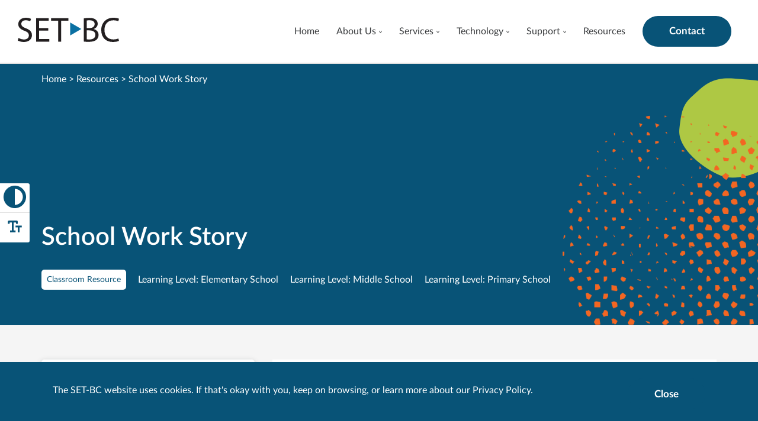

--- FILE ---
content_type: text/html; charset=UTF-8
request_url: https://www.setbc.org/resources/school-work-story/
body_size: 14157
content:
	<!DOCTYPE html>
	<html class="no-js" lang="en_CA" prefix="og: http://ogp.me/ns#">
	<head>
	<meta charset="UTF-8" />
	<meta http-equiv="X-UA-Compatible" content="IE=edge,chrome=1">
	<meta name="viewport" content="width=device-width, initial-scale=1.0">
	<meta name="format-detection" content="telephone=no">

	<title>School Work Story</title>

		<link rel="apple-touch-icon" sizes="180x180" href="/wp-content/themes/set_bc/assets/images/favicon/apple-touch-icon.png">
	<link rel="icon" type="image/png" sizes="32x32" href="/wp-content/themes/set_bc/assets/images/favicon/favicon-32x32.png">
	<link rel="icon" type="image/png" sizes="16x16" href="/wp-content/themes/set_bc/assets/images/favicon/favicon-16x16.png">
	<link rel="mask-icon" href="/wp-content/themes/set_bc/assets/images/favicon/safari-pinned-tab.svg" color="#5bbad5">
	<meta name="msapplication-TileColor" content="#da532c">
	<meta name="theme-color" content="#ffffff">

		<link rel="preload" href="https://www.setbc.org/wp-content/themes/set_bc/assets/fonts/LatoLatin-Regular.woff2" as="font" type="font/woff2" crossorigin>
	<link rel="preload" href="https://www.setbc.org/wp-content/themes/set_bc/assets/fonts/LatoLatin-Semibold.woff2" as="font" type="font/woff2" crossorigin>
	<link rel="preconnect" href="//www.google-analytics.com" />
	<link rel="preconnect" href="//stats.g.doubleclick.net" />
	<link rel="preconnect" href="//www.google.com" />
	<link rel="preconnect" href="//www.gstatic.com" />
	<link rel="preconnect" href="//www.googletagmanager.com" />
	<link rel="preconnect" href="//ajax.googleapis.com" />
	<link rel="preconnect" href="https://fonts.gstatic.com/" crossorigin>



	<meta name='robots' content='max-image-preview:large' />
	<style>img:is([sizes="auto" i], [sizes^="auto," i]) { contain-intrinsic-size: 3000px 1500px }</style>
	<link rel='dns-prefetch' href='//ajax.googleapis.com' />
		<!-- This site uses the Google Analytics by MonsterInsights plugin v9.10.0 - Using Analytics tracking - https://www.monsterinsights.com/ -->
							<script src="//www.googletagmanager.com/gtag/js?id=G-TP3CPXB2RL"  data-cfasync="false" data-wpfc-render="false" type="text/javascript" async></script>
			<script data-cfasync="false" data-wpfc-render="false" type="text/javascript">
				var mi_version = '9.10.0';
				var mi_track_user = true;
				var mi_no_track_reason = '';
								var MonsterInsightsDefaultLocations = {"page_location":"https:\/\/www.setbc.org\/resources\/school-work-story\/"};
								if ( typeof MonsterInsightsPrivacyGuardFilter === 'function' ) {
					var MonsterInsightsLocations = (typeof MonsterInsightsExcludeQuery === 'object') ? MonsterInsightsPrivacyGuardFilter( MonsterInsightsExcludeQuery ) : MonsterInsightsPrivacyGuardFilter( MonsterInsightsDefaultLocations );
				} else {
					var MonsterInsightsLocations = (typeof MonsterInsightsExcludeQuery === 'object') ? MonsterInsightsExcludeQuery : MonsterInsightsDefaultLocations;
				}

								var disableStrs = [
										'ga-disable-G-TP3CPXB2RL',
									];

				/* Function to detect opted out users */
				function __gtagTrackerIsOptedOut() {
					for (var index = 0; index < disableStrs.length; index++) {
						if (document.cookie.indexOf(disableStrs[index] + '=true') > -1) {
							return true;
						}
					}

					return false;
				}

				/* Disable tracking if the opt-out cookie exists. */
				if (__gtagTrackerIsOptedOut()) {
					for (var index = 0; index < disableStrs.length; index++) {
						window[disableStrs[index]] = true;
					}
				}

				/* Opt-out function */
				function __gtagTrackerOptout() {
					for (var index = 0; index < disableStrs.length; index++) {
						document.cookie = disableStrs[index] + '=true; expires=Thu, 31 Dec 2099 23:59:59 UTC; path=/';
						window[disableStrs[index]] = true;
					}
				}

				if ('undefined' === typeof gaOptout) {
					function gaOptout() {
						__gtagTrackerOptout();
					}
				}
								window.dataLayer = window.dataLayer || [];

				window.MonsterInsightsDualTracker = {
					helpers: {},
					trackers: {},
				};
				if (mi_track_user) {
					function __gtagDataLayer() {
						dataLayer.push(arguments);
					}

					function __gtagTracker(type, name, parameters) {
						if (!parameters) {
							parameters = {};
						}

						if (parameters.send_to) {
							__gtagDataLayer.apply(null, arguments);
							return;
						}

						if (type === 'event') {
														parameters.send_to = monsterinsights_frontend.v4_id;
							var hookName = name;
							if (typeof parameters['event_category'] !== 'undefined') {
								hookName = parameters['event_category'] + ':' + name;
							}

							if (typeof MonsterInsightsDualTracker.trackers[hookName] !== 'undefined') {
								MonsterInsightsDualTracker.trackers[hookName](parameters);
							} else {
								__gtagDataLayer('event', name, parameters);
							}
							
						} else {
							__gtagDataLayer.apply(null, arguments);
						}
					}

					__gtagTracker('js', new Date());
					__gtagTracker('set', {
						'developer_id.dZGIzZG': true,
											});
					if ( MonsterInsightsLocations.page_location ) {
						__gtagTracker('set', MonsterInsightsLocations);
					}
										__gtagTracker('config', 'G-TP3CPXB2RL', {"forceSSL":"true","link_attribution":"true"} );
										window.gtag = __gtagTracker;										(function () {
						/* https://developers.google.com/analytics/devguides/collection/analyticsjs/ */
						/* ga and __gaTracker compatibility shim. */
						var noopfn = function () {
							return null;
						};
						var newtracker = function () {
							return new Tracker();
						};
						var Tracker = function () {
							return null;
						};
						var p = Tracker.prototype;
						p.get = noopfn;
						p.set = noopfn;
						p.send = function () {
							var args = Array.prototype.slice.call(arguments);
							args.unshift('send');
							__gaTracker.apply(null, args);
						};
						var __gaTracker = function () {
							var len = arguments.length;
							if (len === 0) {
								return;
							}
							var f = arguments[len - 1];
							if (typeof f !== 'object' || f === null || typeof f.hitCallback !== 'function') {
								if ('send' === arguments[0]) {
									var hitConverted, hitObject = false, action;
									if ('event' === arguments[1]) {
										if ('undefined' !== typeof arguments[3]) {
											hitObject = {
												'eventAction': arguments[3],
												'eventCategory': arguments[2],
												'eventLabel': arguments[4],
												'value': arguments[5] ? arguments[5] : 1,
											}
										}
									}
									if ('pageview' === arguments[1]) {
										if ('undefined' !== typeof arguments[2]) {
											hitObject = {
												'eventAction': 'page_view',
												'page_path': arguments[2],
											}
										}
									}
									if (typeof arguments[2] === 'object') {
										hitObject = arguments[2];
									}
									if (typeof arguments[5] === 'object') {
										Object.assign(hitObject, arguments[5]);
									}
									if ('undefined' !== typeof arguments[1].hitType) {
										hitObject = arguments[1];
										if ('pageview' === hitObject.hitType) {
											hitObject.eventAction = 'page_view';
										}
									}
									if (hitObject) {
										action = 'timing' === arguments[1].hitType ? 'timing_complete' : hitObject.eventAction;
										hitConverted = mapArgs(hitObject);
										__gtagTracker('event', action, hitConverted);
									}
								}
								return;
							}

							function mapArgs(args) {
								var arg, hit = {};
								var gaMap = {
									'eventCategory': 'event_category',
									'eventAction': 'event_action',
									'eventLabel': 'event_label',
									'eventValue': 'event_value',
									'nonInteraction': 'non_interaction',
									'timingCategory': 'event_category',
									'timingVar': 'name',
									'timingValue': 'value',
									'timingLabel': 'event_label',
									'page': 'page_path',
									'location': 'page_location',
									'title': 'page_title',
									'referrer' : 'page_referrer',
								};
								for (arg in args) {
																		if (!(!args.hasOwnProperty(arg) || !gaMap.hasOwnProperty(arg))) {
										hit[gaMap[arg]] = args[arg];
									} else {
										hit[arg] = args[arg];
									}
								}
								return hit;
							}

							try {
								f.hitCallback();
							} catch (ex) {
							}
						};
						__gaTracker.create = newtracker;
						__gaTracker.getByName = newtracker;
						__gaTracker.getAll = function () {
							return [];
						};
						__gaTracker.remove = noopfn;
						__gaTracker.loaded = true;
						window['__gaTracker'] = __gaTracker;
					})();
									} else {
										console.log("");
					(function () {
						function __gtagTracker() {
							return null;
						}

						window['__gtagTracker'] = __gtagTracker;
						window['gtag'] = __gtagTracker;
					})();
									}
			</script>
							<!-- / Google Analytics by MonsterInsights -->
		<link rel='stylesheet' id='wp-block-library-css' href='https://www.setbc.org/wp/wp-includes/css/dist/block-library/style.css?ver=6.8.3' type='text/css' media='all' />
<style id='classic-theme-styles-inline-css' type='text/css'>
/**
 * These rules are needed for backwards compatibility.
 * They should match the button element rules in the base theme.json file.
 */
.wp-block-button__link {
	color: #ffffff;
	background-color: #32373c;
	border-radius: 9999px; /* 100% causes an oval, but any explicit but really high value retains the pill shape. */

	/* This needs a low specificity so it won't override the rules from the button element if defined in theme.json. */
	box-shadow: none;
	text-decoration: none;

	/* The extra 2px are added to size solids the same as the outline versions.*/
	padding: calc(0.667em + 2px) calc(1.333em + 2px);

	font-size: 1.125em;
}

.wp-block-file__button {
	background: #32373c;
	color: #ffffff;
	text-decoration: none;
}

</style>
<link rel='stylesheet' id='pcp_swiper-css' href='https://www.setbc.org/wp-content/plugins/smart-post-show-pro/public/assets/css/swiper-bundle.min.css?ver=3.2.1' type='text/css' media='all' />
<link rel='stylesheet' id='pcp-likes-css' href='https://www.setbc.org/wp-content/plugins/smart-post-show-pro/public/assets/css/pcp-likes-public.min.css?ver=3.2.1' type='text/css' media='all' />
<style id='sp-smart-post-global-root-inline-css' type='text/css'>
:root { --sp-smart-font-size-heading-1: 44px;  --sp-smart-font-size-heading-2: 32px;  --sp-smart-font-size-heading-3: 24px;  --sp-smart-font-size-heading-4: 22px;  --sp-smart-font-size-heading-5: 20px;  --sp-smart-font-size-heading-6: 18px;  --sp-smart-font-size-body-1: 18px;  --sp-smart-font-size-body-2: 16px;  --sp-smart-font-size-body-3: 14px;  --sp-smart-font-size-body-4: 12px;  --sp-smart-font-size-button-1: 18px;  --sp-smart-font-size-button-2: 16px;}:root{  --sp-smart-breakpoint-tablet: 1023px; --sp-smart-breakpoint-mobile: 767px; --smart-post-light-text: #FAFAFA; --smart-post-background: #FFFFFF; --smart-post-primary-light: #EBEBEB; --smart-post-primary: #999999; --smart-post-primary-dark: #1D1D1D; --smart-post-secondary: #0054FB; --smart-post-dark-2-text: #3E3E3E; --smart-post-dark-text: #0A0A0A; --smart-post-black: #000000;} :root {  --smart-post-shadow-subtle-1dp: 0px 1px 2px 0px rgba(0, 0, 0, 0.12); --smart-post-shadow-light-2dp: 0px 2px 4px 0px rgba(0, 0, 0, 0.14); --smart-post-shadow-medium-4dp: 0px 4px 6px 0px rgba(0, 0, 0, 0.16); --smart-post-shadow-strong-8dp: 0px 8px 18px 0px rgba(0, 0, 0, 0.18); --smart-post-shadow-deep-12dp: 0px 12px 17px 0px rgba(0, 0, 0, 0.20);  --smart-post-shadow-sharp-4dp: 4px 4px 0px 0px rgba(0, 0, 0, 0.25);}
</style>
<link rel='stylesheet' id='sp_smart_post_blocks_social_icons_style-css' href='https://www.setbc.org/wp-content/plugins/smart-post-show-pro/blocks/assets/css/icons.min.css?ver=3.2.1' type='text/css' media='all' />
<link rel='stylesheet' id='sp_smart_post_blocks_css-css' href='https://www.setbc.org/wp-content/plugins/smart-post-show-pro/blocks/build/editor/style-index.css?ver=3.2.1' type='text/css' media='all' />
<style id='global-styles-inline-css' type='text/css'>
:root{--wp--preset--aspect-ratio--square: 1;--wp--preset--aspect-ratio--4-3: 4/3;--wp--preset--aspect-ratio--3-4: 3/4;--wp--preset--aspect-ratio--3-2: 3/2;--wp--preset--aspect-ratio--2-3: 2/3;--wp--preset--aspect-ratio--16-9: 16/9;--wp--preset--aspect-ratio--9-16: 9/16;--wp--preset--color--black: #000000;--wp--preset--color--cyan-bluish-gray: #abb8c3;--wp--preset--color--white: #ffffff;--wp--preset--color--pale-pink: #f78da7;--wp--preset--color--vivid-red: #cf2e2e;--wp--preset--color--luminous-vivid-orange: #ff6900;--wp--preset--color--luminous-vivid-amber: #fcb900;--wp--preset--color--light-green-cyan: #7bdcb5;--wp--preset--color--vivid-green-cyan: #00d084;--wp--preset--color--pale-cyan-blue: #8ed1fc;--wp--preset--color--vivid-cyan-blue: #0693e3;--wp--preset--color--vivid-purple: #9b51e0;--wp--preset--color--bg-blue: #085377;--wp--preset--color--bg-white: #ffffff;--wp--preset--color--bg-light-grey: #f5f5f5;--wp--preset--gradient--vivid-cyan-blue-to-vivid-purple: linear-gradient(135deg,rgba(6,147,227,1) 0%,rgb(155,81,224) 100%);--wp--preset--gradient--light-green-cyan-to-vivid-green-cyan: linear-gradient(135deg,rgb(122,220,180) 0%,rgb(0,208,130) 100%);--wp--preset--gradient--luminous-vivid-amber-to-luminous-vivid-orange: linear-gradient(135deg,rgba(252,185,0,1) 0%,rgba(255,105,0,1) 100%);--wp--preset--gradient--luminous-vivid-orange-to-vivid-red: linear-gradient(135deg,rgba(255,105,0,1) 0%,rgb(207,46,46) 100%);--wp--preset--gradient--very-light-gray-to-cyan-bluish-gray: linear-gradient(135deg,rgb(238,238,238) 0%,rgb(169,184,195) 100%);--wp--preset--gradient--cool-to-warm-spectrum: linear-gradient(135deg,rgb(74,234,220) 0%,rgb(151,120,209) 20%,rgb(207,42,186) 40%,rgb(238,44,130) 60%,rgb(251,105,98) 80%,rgb(254,248,76) 100%);--wp--preset--gradient--blush-light-purple: linear-gradient(135deg,rgb(255,206,236) 0%,rgb(152,150,240) 100%);--wp--preset--gradient--blush-bordeaux: linear-gradient(135deg,rgb(254,205,165) 0%,rgb(254,45,45) 50%,rgb(107,0,62) 100%);--wp--preset--gradient--luminous-dusk: linear-gradient(135deg,rgb(255,203,112) 0%,rgb(199,81,192) 50%,rgb(65,88,208) 100%);--wp--preset--gradient--pale-ocean: linear-gradient(135deg,rgb(255,245,203) 0%,rgb(182,227,212) 50%,rgb(51,167,181) 100%);--wp--preset--gradient--electric-grass: linear-gradient(135deg,rgb(202,248,128) 0%,rgb(113,206,126) 100%);--wp--preset--gradient--midnight: linear-gradient(135deg,rgb(2,3,129) 0%,rgb(40,116,252) 100%);--wp--preset--font-size--small: 13px;--wp--preset--font-size--medium: 20px;--wp--preset--font-size--large: 36px;--wp--preset--font-size--x-large: 42px;--wp--preset--spacing--20: 0.44rem;--wp--preset--spacing--30: 0.67rem;--wp--preset--spacing--40: 1rem;--wp--preset--spacing--50: 1.5rem;--wp--preset--spacing--60: 2.25rem;--wp--preset--spacing--70: 3.38rem;--wp--preset--spacing--80: 5.06rem;--wp--preset--shadow--natural: 6px 6px 9px rgba(0, 0, 0, 0.2);--wp--preset--shadow--deep: 12px 12px 50px rgba(0, 0, 0, 0.4);--wp--preset--shadow--sharp: 6px 6px 0px rgba(0, 0, 0, 0.2);--wp--preset--shadow--outlined: 6px 6px 0px -3px rgba(255, 255, 255, 1), 6px 6px rgba(0, 0, 0, 1);--wp--preset--shadow--crisp: 6px 6px 0px rgba(0, 0, 0, 1);}:where(.is-layout-flex){gap: 0.5em;}:where(.is-layout-grid){gap: 0.5em;}body .is-layout-flex{display: flex;}.is-layout-flex{flex-wrap: wrap;align-items: center;}.is-layout-flex > :is(*, div){margin: 0;}body .is-layout-grid{display: grid;}.is-layout-grid > :is(*, div){margin: 0;}:where(.wp-block-columns.is-layout-flex){gap: 2em;}:where(.wp-block-columns.is-layout-grid){gap: 2em;}:where(.wp-block-post-template.is-layout-flex){gap: 1.25em;}:where(.wp-block-post-template.is-layout-grid){gap: 1.25em;}.has-black-color{color: var(--wp--preset--color--black) !important;}.has-cyan-bluish-gray-color{color: var(--wp--preset--color--cyan-bluish-gray) !important;}.has-white-color{color: var(--wp--preset--color--white) !important;}.has-pale-pink-color{color: var(--wp--preset--color--pale-pink) !important;}.has-vivid-red-color{color: var(--wp--preset--color--vivid-red) !important;}.has-luminous-vivid-orange-color{color: var(--wp--preset--color--luminous-vivid-orange) !important;}.has-luminous-vivid-amber-color{color: var(--wp--preset--color--luminous-vivid-amber) !important;}.has-light-green-cyan-color{color: var(--wp--preset--color--light-green-cyan) !important;}.has-vivid-green-cyan-color{color: var(--wp--preset--color--vivid-green-cyan) !important;}.has-pale-cyan-blue-color{color: var(--wp--preset--color--pale-cyan-blue) !important;}.has-vivid-cyan-blue-color{color: var(--wp--preset--color--vivid-cyan-blue) !important;}.has-vivid-purple-color{color: var(--wp--preset--color--vivid-purple) !important;}.has-black-background-color{background-color: var(--wp--preset--color--black) !important;}.has-cyan-bluish-gray-background-color{background-color: var(--wp--preset--color--cyan-bluish-gray) !important;}.has-white-background-color{background-color: var(--wp--preset--color--white) !important;}.has-pale-pink-background-color{background-color: var(--wp--preset--color--pale-pink) !important;}.has-vivid-red-background-color{background-color: var(--wp--preset--color--vivid-red) !important;}.has-luminous-vivid-orange-background-color{background-color: var(--wp--preset--color--luminous-vivid-orange) !important;}.has-luminous-vivid-amber-background-color{background-color: var(--wp--preset--color--luminous-vivid-amber) !important;}.has-light-green-cyan-background-color{background-color: var(--wp--preset--color--light-green-cyan) !important;}.has-vivid-green-cyan-background-color{background-color: var(--wp--preset--color--vivid-green-cyan) !important;}.has-pale-cyan-blue-background-color{background-color: var(--wp--preset--color--pale-cyan-blue) !important;}.has-vivid-cyan-blue-background-color{background-color: var(--wp--preset--color--vivid-cyan-blue) !important;}.has-vivid-purple-background-color{background-color: var(--wp--preset--color--vivid-purple) !important;}.has-black-border-color{border-color: var(--wp--preset--color--black) !important;}.has-cyan-bluish-gray-border-color{border-color: var(--wp--preset--color--cyan-bluish-gray) !important;}.has-white-border-color{border-color: var(--wp--preset--color--white) !important;}.has-pale-pink-border-color{border-color: var(--wp--preset--color--pale-pink) !important;}.has-vivid-red-border-color{border-color: var(--wp--preset--color--vivid-red) !important;}.has-luminous-vivid-orange-border-color{border-color: var(--wp--preset--color--luminous-vivid-orange) !important;}.has-luminous-vivid-amber-border-color{border-color: var(--wp--preset--color--luminous-vivid-amber) !important;}.has-light-green-cyan-border-color{border-color: var(--wp--preset--color--light-green-cyan) !important;}.has-vivid-green-cyan-border-color{border-color: var(--wp--preset--color--vivid-green-cyan) !important;}.has-pale-cyan-blue-border-color{border-color: var(--wp--preset--color--pale-cyan-blue) !important;}.has-vivid-cyan-blue-border-color{border-color: var(--wp--preset--color--vivid-cyan-blue) !important;}.has-vivid-purple-border-color{border-color: var(--wp--preset--color--vivid-purple) !important;}.has-vivid-cyan-blue-to-vivid-purple-gradient-background{background: var(--wp--preset--gradient--vivid-cyan-blue-to-vivid-purple) !important;}.has-light-green-cyan-to-vivid-green-cyan-gradient-background{background: var(--wp--preset--gradient--light-green-cyan-to-vivid-green-cyan) !important;}.has-luminous-vivid-amber-to-luminous-vivid-orange-gradient-background{background: var(--wp--preset--gradient--luminous-vivid-amber-to-luminous-vivid-orange) !important;}.has-luminous-vivid-orange-to-vivid-red-gradient-background{background: var(--wp--preset--gradient--luminous-vivid-orange-to-vivid-red) !important;}.has-very-light-gray-to-cyan-bluish-gray-gradient-background{background: var(--wp--preset--gradient--very-light-gray-to-cyan-bluish-gray) !important;}.has-cool-to-warm-spectrum-gradient-background{background: var(--wp--preset--gradient--cool-to-warm-spectrum) !important;}.has-blush-light-purple-gradient-background{background: var(--wp--preset--gradient--blush-light-purple) !important;}.has-blush-bordeaux-gradient-background{background: var(--wp--preset--gradient--blush-bordeaux) !important;}.has-luminous-dusk-gradient-background{background: var(--wp--preset--gradient--luminous-dusk) !important;}.has-pale-ocean-gradient-background{background: var(--wp--preset--gradient--pale-ocean) !important;}.has-electric-grass-gradient-background{background: var(--wp--preset--gradient--electric-grass) !important;}.has-midnight-gradient-background{background: var(--wp--preset--gradient--midnight) !important;}.has-small-font-size{font-size: var(--wp--preset--font-size--small) !important;}.has-medium-font-size{font-size: var(--wp--preset--font-size--medium) !important;}.has-large-font-size{font-size: var(--wp--preset--font-size--large) !important;}.has-x-large-font-size{font-size: var(--wp--preset--font-size--x-large) !important;}
:where(.wp-block-post-template.is-layout-flex){gap: 1.25em;}:where(.wp-block-post-template.is-layout-grid){gap: 1.25em;}
:where(.wp-block-columns.is-layout-flex){gap: 2em;}:where(.wp-block-columns.is-layout-grid){gap: 2em;}
:root :where(.wp-block-pullquote){font-size: 1.5em;line-height: 1.6;}
</style>
<link rel='stylesheet' id='wonderplugin-font-awesome-css' href='https://www.setbc.org/wp-content/plugins/wonderplugin-tabs/font-awesome/css/font-awesome.min.css?ver=7.9.1PRO' type='text/css' media='all' />
<link rel='stylesheet' id='wonderplugin-tabs-engine-css-css' href='https://www.setbc.org/wp-content/plugins/wonderplugin-tabs/engine/wonderplugin-tabs-engine.css?ver=7.9.1PRO' type='text/css' media='all' />
<link rel='stylesheet' id='set_bc-style-css' href='https://www.setbc.org/wp-content/themes/set_bc/assets/style-setbc.min.css?ver=6.8.3.1763062171' type='text/css' media='all' />
<script type="text/javascript" src="https://www.setbc.org/wp-content/plugins/google-analytics-for-wordpress/assets/js/frontend-gtag.js?ver=1763516063" id="monsterinsights-frontend-script-js" async="async" data-wp-strategy="async"></script>
<script data-cfasync="false" data-wpfc-render="false" type="text/javascript" id='monsterinsights-frontend-script-js-extra'>/* <![CDATA[ */
var monsterinsights_frontend = {"js_events_tracking":"true","download_extensions":"doc,pdf,ppt,zip,xls,docx,pptx,xlsx,clkb,clkbd,clks,clkd,lktk,clkm,clkt,clkx,clkc,bpf,pictello","inbound_paths":"[{\"path\":\"\\\/go\\\/\",\"label\":\"affiliate\"},{\"path\":\"\\\/recommend\\\/\",\"label\":\"affiliate\"}]","home_url":"https:\/\/www.setbc.org","hash_tracking":"false","v4_id":"G-TP3CPXB2RL"};/* ]]> */
</script>
<script type="text/javascript" src="//ajax.googleapis.com/ajax/libs/jquery/3.6.1/jquery.min.js" id="jquery-js"></script>
<script type="text/javascript" src="https://www.setbc.org/wp-content/plugins/wonderplugin-tabs/engine/wonderplugin-tabs-engine.js?ver=7.9.1PRO" id="wonderplugin-tabs-engine-script-js"></script>
<link rel="https://api.w.org/" href="https://www.setbc.org/wp-json/" /><link rel="alternate" title="JSON" type="application/json" href="https://www.setbc.org/wp-json/wp/v2/resources/34316" /><link rel="EditURI" type="application/rsd+xml" title="RSD" href="https://www.setbc.org/wp/xmlrpc.php?rsd" />
<meta name="generator" content="WordPress 6.8.3" />
<link rel="canonical" href="https://www.setbc.org/resources/school-work-story/" />
<link rel='shortlink' href='https://www.setbc.org/?p=34316' />
<link rel="alternate" title="oEmbed (JSON)" type="application/json+oembed" href="https://www.setbc.org/wp-json/oembed/1.0/embed?url=https%3A%2F%2Fwww.setbc.org%2Fresources%2Fschool-work-story%2F" />
<link rel="alternate" title="oEmbed (XML)" type="text/xml+oembed" href="https://www.setbc.org/wp-json/oembed/1.0/embed?url=https%3A%2F%2Fwww.setbc.org%2Fresources%2Fschool-work-story%2F&#038;format=xml" />
<!-- Google Tag Manager -->
<script>(function(w,d,s,l,i){w[l]=w[l]||[];w[l].push({'gtm.start':
new Date().getTime(),event:'gtm.js'});var f=d.getElementsByTagName(s)[0],
j=d.createElement(s),dl=l!='dataLayer'?'&l='+l:'';j.async=true;j.src=
'https://www.googletagmanager.com/gtm.js?id='+i+dl;f.parentNode.insertBefore(j,f);
})(window,document,'script','dataLayer','GTM-5JCW37KG');</script>
<!-- End Google Tag Manager --><link rel="icon" href="https://www.setbc.org/wp-content/uploads/2021/06/cropped-favicon-32x32.png" sizes="32x32" />
<link rel="icon" href="https://www.setbc.org/wp-content/uploads/2021/06/cropped-favicon-192x192.png" sizes="192x192" />
<link rel="apple-touch-icon" href="https://www.setbc.org/wp-content/uploads/2021/06/cropped-favicon-180x180.png" />
<meta name="msapplication-TileImage" content="https://www.setbc.org/wp-content/uploads/2021/06/cropped-favicon-270x270.png" />


		<link href="https://fonts.googleapis.com/css2?family=DM+Sans:ital,wght@0,400;0,700;1,400;1,700&family=Playfair+Display:wght@700&display=swap" rel="stylesheet">

	<script type="text/javascript" src="https://www.bugherd.com/sidebarv2.js?apikey=qaikpwgfaw6x5joudtkpua" async="true"></script>

<!-- Google tag (gtag.js) -->
<script async src="https://www.googletagmanager.com/gtag/js?id=G-2ZGQ0X51E7"></script>
<script>
  window.dataLayer = window.dataLayer || [];
  function gtag(){dataLayer.push(arguments);}
  gtag('js', new Date());

  gtag('config', 'G-2ZGQ0X51E7');
</script>

<!-- Google Tag Manager -->
<!--script>(function(w,d,s,l,i){w[l]=w[l]||[];w[l].push({'gtm.start':
new Date().getTime(),event:'gtm.js'});var f=d.getElementsByTagName(s)[0],
j=d.createElement(s),dl=l!='dataLayer'?'&l='+l:'';j.async=true;j.src=
'https://www.googletagmanager.com/gtm.js?id='+i+dl;f.parentNode.insertBefore(j,f);
})(window,document,'script','dataLayer','GTM-N4PHVZJ');</script-->
<!-- End Google Tag Manager -->

	
		
</head>

	<body class="wp-singular resources-template-default single single-resources postid-34316 wp-theme-set_bc">
		
		<!-- Google Tag Manager (noscript) -->
<!--noscript><iframe src="https://www.googletagmanager.com/ns.html?id=GTM-N4PHVZJ"
height="0" width="0" style="display:none;visibility:hidden"></iframe></noscript-->
<!-- End Google Tag Manager (noscript) -->

		<a class="skip-link screen-reader-text" href="#main-content">Skip to content</a>

		<div class="a11y-toggle">
	<button id="toggle-hc" class="a11y-button a11y-button--hc">
		<svg xmlns="http://www.w3.org/2000/svg" viewBox="0 0 1279.017 1279.199">
	<title>High Contrast</title>
	<path fill="currentColor" d="M595.759 1278.736c-20.59-1.755-45.755-4.816-61.85-7.521-232.283-39.052-423.53-201.188-500.392-424.227C18.889 804.543 8.362 757.363 2.42 707.634c-3.228-27.029-3.228-109.222 0-136.25C20.13 423.148 80.572 295.279 181.96 191.572 286.096 85.05 418.654 20.666 571.384 2.422c27.028-3.23 109.221-3.23 136.25 0 152.73 18.244 285.287 82.629 389.424 189.15 101.387 103.707 161.83 231.576 179.538 379.812 3.228 27.028 3.228 109.221 0 136.25-17.707 148.235-78.151 276.104-179.538 379.812-103.934 106.312-236.998 171.02-388.8 189.07-15.985 1.901-97.395 3.507-112.5 2.22zm96.967-186.09c33.047-4.097 61.316-10.445 91.783-20.61 158.305-52.822 276.1-189.84 304.308-353.971 5.382-31.312 6.296-42.718 6.296-78.556 0-35.838-.914-47.245-6.296-78.556-36.176-210.49-215.787-368.013-430.154-377.257l-19.154-.825v913.276l19.154-.826c10.536-.454 25.864-1.658 34.063-2.674z"/>
</svg>
		<span>Toggle High Contrast</span>
	</button>
	<button id="toggle-size" class="a11y-button a11y-button--size">
		<svg xmlns="http://www.w3.org/2000/svg" viewBox="0 0 100 100">
	<title>Text Size</title>
	<path fill="currentColor" d="M27 32h10v36h-8v8h24v-8h-8V32h10v6h8V28a4 4 0 00-4-4H23a4 4 0 00-4 4v10h8z"/>
	<path fill="currentColor" d="M81 46H53v8h10v22h8V54h10z"/>
</svg>
		<span>Toggle Large Font Size</span>
	</button>
</div>

		<div class="cookie-disclosure bg-blue" aria-hidden="true">
	<div class="container">
		<div class="cookie-disclosure-content">
			<p>The SET-BC website uses cookies. If that's okay with you, keep on browsing, or learn more about our <a href="/privacy">Privacy Policy</a>.</p>
		</div>
		<button type="button" class="close-cookie" title="Close Cookie Disclosure">
			<span>Close</span><span class="sr-only"> Cookie Disclosure Banner</span>
		</button>
	</div>
</div>

		<header class="site-header bg-white" role="banner">

	
	<div class="container">
			<a href="https://www.setbc.org" class="site-title main-nav-logo" title="Go to homepage" tabindex="0">
				<svg width="172" height="41" viewbox="0 0 172 41" xmlns="http://www.w3.org/2000/svg">
	<g fill="none" fill-rule="evenodd">
		<path class="play" fill="#0A70A2" d="M108 19L89 8v22z"/>
		<path class="text" fill="#231F20" d="M162.562 0c4.955 0 8.082 1.062 9.438 1.77l-1.238 4.188c-1.947-.944-4.72-1.651-8.023-1.651-9.321 0-15.516 5.958-15.516 16.4 0 9.733 5.604 15.986 15.28 15.986 3.126 0 6.312-.649 8.377-1.651l1.062 4.07c-1.889.944-5.664 1.888-10.501 1.888-11.209 0-19.645-7.08-19.645-20.116C141.796 8.436 150.232 0 162.562 0zM13.686 0c4.07 0 7.02.944 8.79 1.947L21.06 6.135c-1.298-.708-3.952-1.888-7.55-1.888-5.428 0-7.493 3.245-7.493 5.959 0 3.717 2.419 5.545 7.905 7.67 6.725 2.594 10.147 5.839 10.147 11.68C24.069 35.69 19.526 41 10.147 41 6.312 41 2.124 39.879 0 38.463l1.298-4.306c2.3 1.416 5.663 2.596 9.203 2.596 5.25 0 8.318-2.773 8.318-6.785 0-3.716-2.124-5.84-7.493-7.905-6.489-2.3-10.5-5.663-10.5-11.267C.826 4.6 5.958 0 13.686 0zm107.876.354c5.133 0 8.436.885 10.914 2.89 2.065 1.535 3.304 3.894 3.304 7.02 0 3.835-2.537 7.198-6.726 8.732v.118c3.776.944 8.2 4.07 8.2 9.97 0 3.421-1.357 6.017-3.362 7.963-2.773 2.538-7.256 3.717-13.746 3.717-3.539 0-6.253-.236-7.963-.472V1.18c2.24-.472 5.78-.826 9.38-.826zm-69 .295v4.307h-16.34V17.52h15.455v4.247H36.221v14.335h17.226v4.307H31.088V.65h21.474zm33.388 0v4.365H73.798V40.41h-5.192V5.014H56.513V.65H85.95zm35.612 20.706h-4.247v15.161c1.003.177 2.478.236 4.306.236 5.31 0 10.206-1.946 10.206-7.728 0-5.427-4.66-7.669-10.265-7.669zm.295-17.048c-2.36 0-3.716.177-4.542.354v12.8h4.66c5.428 0 8.613-2.83 8.613-6.665 0-4.66-3.54-6.49-8.73-6.49z" />
	</g>
</svg>
				<span class="sr-only">Go Back to Homepage</span>
			</a>

			<form action="https://www.setbc.org" method="get" class="search-form">
	<label for="search" class="sr-only">
		
	</label>
	<input type="search" name="s" id="search" value="" placeholder="" />
	<button type="submit" class="search-submit" aria-label="Search">
		<svg xmlns="http://www.w3.org/2000/svg" viewBox="0 0 24 24">
	<title>Search</title>
	<path fill="currentColor" fill-rule="evenodd" d="M9.522 0c5.259 0 9.525 4.267 9.525 9.526a9.484 9.484 0 01-1.764 5.518l6.256 6.26a1.557 1.557 0 010 2.212l-.025.026c-.61.609-1.603.613-2.212 0l-6.26-6.257a9.467 9.467 0 01-5.52 1.764C4.262 19.05 0 14.786 0 9.526S4.263 0 9.522 0zM9.5 2A7.499 7.499 0 002 9.5C2 13.643 5.357 17 9.5 17S17 13.643 17 9.5 13.643 2 9.5 2z" />
</svg>
	</button>
</form>


			<nav class="main-nav-wrapper" aria-label="Primary Site Navigation" data-menu="closed">

				<ul class="main-nav">
													<li class="nav-item ">
								<a href="https://www.setbc.org/" class="nav-link">Home</a>
															</li>
													<li class="nav-item has-children">
								<a href="https://www.setbc.org/about-us/" class="nav-link">About Us</a>
																																													<div class="sub-nav bg-white">
	<div class="sub-container">
		<div class="sub-intro">
							<p class="title h3">
					About Us
				</p>
										<p class="desc">
					Providing assistive technologies for students with complex needs for over three decades.

				</p>
										<a href="https://www.setbc.org/about-us/" class="button">
					About Us
				</a>
					</div>
		<ul class="sub-links">
							<li>
					<a href="/resources/set-bc-in-3/" class="arrow-link">
						SET-BC in 3 - Program Overview Video
						<svg xmlns="http://www.w3.org/2000/svg" viewBox="0 0 15 15">
	<title>Arrow Link</title>
	<g fill="currentColor" fill-rule="evenodd">
		<path d="M13.457 7.302A5.759 5.759 0 111.939 7.3a5.759 5.759 0 0111.518.002M.5 7.302a7.198 7.198 0 1014.397 0 7.198 7.198 0 00-14.397 0"/>
		<path d="M7.914 5.654l.929.929H4.819a.72.72 0 000 1.439h4.027l-.932.936a.721.721 0 001.015 1.015l2.16-2.16a.722.722 0 00-.02-1.034l-2.14-2.14a.719.719 0 00-1.015 1.015"/>
	</g>
</svg>
					</a>
				</li>
							<li>
					<a href="https://www.setbc.org/about-us/our-people/" class="arrow-link">
						Our People
						<svg xmlns="http://www.w3.org/2000/svg" viewBox="0 0 15 15">
	<title>Arrow Link</title>
	<g fill="currentColor" fill-rule="evenodd">
		<path d="M13.457 7.302A5.759 5.759 0 111.939 7.3a5.759 5.759 0 0111.518.002M.5 7.302a7.198 7.198 0 1014.397 0 7.198 7.198 0 00-14.397 0"/>
		<path d="M7.914 5.654l.929.929H4.819a.72.72 0 000 1.439h4.027l-.932.936a.721.721 0 001.015 1.015l2.16-2.16a.722.722 0 00-.02-1.034l-2.14-2.14a.719.719 0 00-1.015 1.015"/>
	</g>
</svg>
					</a>
				</li>
							<li>
					<a href="https://www.setbc.org/about-us/district-partners/" class="arrow-link">
						District Partners
						<svg xmlns="http://www.w3.org/2000/svg" viewBox="0 0 15 15">
	<title>Arrow Link</title>
	<g fill="currentColor" fill-rule="evenodd">
		<path d="M13.457 7.302A5.759 5.759 0 111.939 7.3a5.759 5.759 0 0111.518.002M.5 7.302a7.198 7.198 0 1014.397 0 7.198 7.198 0 00-14.397 0"/>
		<path d="M7.914 5.654l.929.929H4.819a.72.72 0 000 1.439h4.027l-.932.936a.721.721 0 001.015 1.015l2.16-2.16a.722.722 0 00-.02-1.034l-2.14-2.14a.719.719 0 00-1.015 1.015"/>
	</g>
</svg>
					</a>
				</li>
							<li>
					<a href="https://www.setbc.org/student-stories/" class="arrow-link">
						News &amp; Stories
						<svg xmlns="http://www.w3.org/2000/svg" viewBox="0 0 15 15">
	<title>Arrow Link</title>
	<g fill="currentColor" fill-rule="evenodd">
		<path d="M13.457 7.302A5.759 5.759 0 111.939 7.3a5.759 5.759 0 0111.518.002M.5 7.302a7.198 7.198 0 1014.397 0 7.198 7.198 0 00-14.397 0"/>
		<path d="M7.914 5.654l.929.929H4.819a.72.72 0 000 1.439h4.027l-.932.936a.721.721 0 001.015 1.015l2.16-2.16a.722.722 0 00-.02-1.034l-2.14-2.14a.719.719 0 00-1.015 1.015"/>
	</g>
</svg>
					</a>
				</li>
					</ul>
	</div>
</div>
															</li>
													<li class="nav-item has-children">
								<a href="https://www.setbc.org/services/" class="nav-link">Services</a>
																																													<div class="sub-nav bg-white">
	<div class="sub-container">
		<div class="sub-intro">
							<p class="title h3">
					Our Services
				</p>
										<p class="desc">
					We collaborate with school districts to provide training and support for students.

				</p>
										<a href="https://www.setbc.org/services/" class="button">
					Our Services
				</a>
					</div>
		<ul class="sub-links">
							<li>
					<a href="https://www.setbc.org/services/student-applications/" class="arrow-link">
						Student Applications &#8211; Full Service Requests
						<svg xmlns="http://www.w3.org/2000/svg" viewBox="0 0 15 15">
	<title>Arrow Link</title>
	<g fill="currentColor" fill-rule="evenodd">
		<path d="M13.457 7.302A5.759 5.759 0 111.939 7.3a5.759 5.759 0 0111.518.002M.5 7.302a7.198 7.198 0 1014.397 0 7.198 7.198 0 00-14.397 0"/>
		<path d="M7.914 5.654l.929.929H4.819a.72.72 0 000 1.439h4.027l-.932.936a.721.721 0 001.015 1.015l2.16-2.16a.722.722 0 00-.02-1.034l-2.14-2.14a.719.719 0 00-1.015 1.015"/>
	</g>
</svg>
					</a>
				</li>
							<li>
					<a href="https://www.setbc.org/services/student-services-at-only-loan-requests/" class="arrow-link">
						Student Services &#8211; AT Only Loan Requests
						<svg xmlns="http://www.w3.org/2000/svg" viewBox="0 0 15 15">
	<title>Arrow Link</title>
	<g fill="currentColor" fill-rule="evenodd">
		<path d="M13.457 7.302A5.759 5.759 0 111.939 7.3a5.759 5.759 0 0111.518.002M.5 7.302a7.198 7.198 0 1014.397 0 7.198 7.198 0 00-14.397 0"/>
		<path d="M7.914 5.654l.929.929H4.819a.72.72 0 000 1.439h4.027l-.932.936a.721.721 0 001.015 1.015l2.16-2.16a.722.722 0 00-.02-1.034l-2.14-2.14a.719.719 0 00-1.015 1.015"/>
	</g>
</svg>
					</a>
				</li>
							<li>
					<a href="https://www.setbc.org/student-transition-support-request/" class="arrow-link">
						Student Transition Support Request
						<svg xmlns="http://www.w3.org/2000/svg" viewBox="0 0 15 15">
	<title>Arrow Link</title>
	<g fill="currentColor" fill-rule="evenodd">
		<path d="M13.457 7.302A5.759 5.759 0 111.939 7.3a5.759 5.759 0 0111.518.002M.5 7.302a7.198 7.198 0 1014.397 0 7.198 7.198 0 00-14.397 0"/>
		<path d="M7.914 5.654l.929.929H4.819a.72.72 0 000 1.439h4.027l-.932.936a.721.721 0 001.015 1.015l2.16-2.16a.722.722 0 00-.02-1.034l-2.14-2.14a.719.719 0 00-1.015 1.015"/>
	</g>
</svg>
					</a>
				</li>
							<li>
					<a href="https://www.setbc.org/services/professional-learning-services/" class="arrow-link">
						Professional Learning Services
						<svg xmlns="http://www.w3.org/2000/svg" viewBox="0 0 15 15">
	<title>Arrow Link</title>
	<g fill="currentColor" fill-rule="evenodd">
		<path d="M13.457 7.302A5.759 5.759 0 111.939 7.3a5.759 5.759 0 0111.518.002M.5 7.302a7.198 7.198 0 1014.397 0 7.198 7.198 0 00-14.397 0"/>
		<path d="M7.914 5.654l.929.929H4.819a.72.72 0 000 1.439h4.027l-.932.936a.721.721 0 001.015 1.015l2.16-2.16a.722.722 0 00-.02-1.034l-2.14-2.14a.719.719 0 00-1.015 1.015"/>
	</g>
</svg>
					</a>
				</li>
							<li>
					<a href="https://www.setbc.org/services/shadow-support/" class="arrow-link">
						Shadow Support
						<svg xmlns="http://www.w3.org/2000/svg" viewBox="0 0 15 15">
	<title>Arrow Link</title>
	<g fill="currentColor" fill-rule="evenodd">
		<path d="M13.457 7.302A5.759 5.759 0 111.939 7.3a5.759 5.759 0 0111.518.002M.5 7.302a7.198 7.198 0 1014.397 0 7.198 7.198 0 00-14.397 0"/>
		<path d="M7.914 5.654l.929.929H4.819a.72.72 0 000 1.439h4.027l-.932.936a.721.721 0 001.015 1.015l2.16-2.16a.722.722 0 00-.02-1.034l-2.14-2.14a.719.719 0 00-1.015 1.015"/>
	</g>
</svg>
					</a>
				</li>
					</ul>
	</div>
</div>
															</li>
													<li class="nav-item has-children">
								<a href="https://www.setbc.org/technology/" class="nav-link">Technology</a>
																																													<div class="sub-nav bg-white">
	<div class="sub-container">
		<div class="sub-intro">
							<p class="title h3">
					Technology Loans
				</p>
										<p class="desc">
					Delivering technology solutions that empower students and educators.

				</p>
										<a href="https://www.setbc.org/technology/" class="button">
					Visit Technology
				</a>
					</div>
		<ul class="sub-links">
							<li>
					<a href="https://www.setbc.org/technology/loan-bank/" class="arrow-link">
						Loan Bank
						<svg xmlns="http://www.w3.org/2000/svg" viewBox="0 0 15 15">
	<title>Arrow Link</title>
	<g fill="currentColor" fill-rule="evenodd">
		<path d="M13.457 7.302A5.759 5.759 0 111.939 7.3a5.759 5.759 0 0111.518.002M.5 7.302a7.198 7.198 0 1014.397 0 7.198 7.198 0 00-14.397 0"/>
		<path d="M7.914 5.654l.929.929H4.819a.72.72 0 000 1.439h4.027l-.932.936a.721.721 0 001.015 1.015l2.16-2.16a.722.722 0 00-.02-1.034l-2.14-2.14a.719.719 0 00-1.015 1.015"/>
	</g>
</svg>
					</a>
				</li>
							<li>
					<a href="https://www.setbc.org/technology/short-term-loans/" class="arrow-link">
						Specialist/Short-Term Loans
						<svg xmlns="http://www.w3.org/2000/svg" viewBox="0 0 15 15">
	<title>Arrow Link</title>
	<g fill="currentColor" fill-rule="evenodd">
		<path d="M13.457 7.302A5.759 5.759 0 111.939 7.3a5.759 5.759 0 0111.518.002M.5 7.302a7.198 7.198 0 1014.397 0 7.198 7.198 0 00-14.397 0"/>
		<path d="M7.914 5.654l.929.929H4.819a.72.72 0 000 1.439h4.027l-.932.936a.721.721 0 001.015 1.015l2.16-2.16a.722.722 0 00-.02-1.034l-2.14-2.14a.719.719 0 00-1.015 1.015"/>
	</g>
</svg>
					</a>
				</li>
							<li>
					<a href="https://www.setbc.org/technology/retired-inventory-program/" class="arrow-link">
						Retired Inventory Program
						<svg xmlns="http://www.w3.org/2000/svg" viewBox="0 0 15 15">
	<title>Arrow Link</title>
	<g fill="currentColor" fill-rule="evenodd">
		<path d="M13.457 7.302A5.759 5.759 0 111.939 7.3a5.759 5.759 0 0111.518.002M.5 7.302a7.198 7.198 0 1014.397 0 7.198 7.198 0 00-14.397 0"/>
		<path d="M7.914 5.654l.929.929H4.819a.72.72 0 000 1.439h4.027l-.932.936a.721.721 0 001.015 1.015l2.16-2.16a.722.722 0 00-.02-1.034l-2.14-2.14a.719.719 0 00-1.015 1.015"/>
	</g>
</svg>
					</a>
				</li>
					</ul>
	</div>
</div>
															</li>
													<li class="nav-item has-children">
								<a href="https://www.setbc.org/support/" class="nav-link">Support</a>
																																													<div class="sub-nav bg-white">
	<div class="sub-container">
		<div class="sub-intro">
							<p class="title h3">
					Technical Support
				</p>
										<p class="desc">
					SETdesk provides technical support for SET-BC’s loaned technology.
				</p>
										<a href="https://www.setbc.org/support/" class="button">
					Get Support
				</a>
					</div>
		<ul class="sub-links">
							<li>
					<a href="https://www.setbc.org/support/faqs/" class="arrow-link">
						Frequently Asked Questions
						<svg xmlns="http://www.w3.org/2000/svg" viewBox="0 0 15 15">
	<title>Arrow Link</title>
	<g fill="currentColor" fill-rule="evenodd">
		<path d="M13.457 7.302A5.759 5.759 0 111.939 7.3a5.759 5.759 0 0111.518.002M.5 7.302a7.198 7.198 0 1014.397 0 7.198 7.198 0 00-14.397 0"/>
		<path d="M7.914 5.654l.929.929H4.819a.72.72 0 000 1.439h4.027l-.932.936a.721.721 0 001.015 1.015l2.16-2.16a.722.722 0 00-.02-1.034l-2.14-2.14a.719.719 0 00-1.015 1.015"/>
	</g>
</svg>
					</a>
				</li>
					</ul>
	</div>
</div>
															</li>
													<li class="nav-item ">
								<a href="/resources" class="nav-link">Resources</a>
															</li>
												<li class="nav-item contact">
							<a href="https://www.setbc.org/contact" class="contact button">Contact</a>
						</li>
				</ul>

			</nav>

			<button aria-label="Open site navigation" aria-haspopup="true" class="menu-toggle">
				<span class="hamburger"></span>
				<span class="hamburger"></span>
				<span class="hamburger"></span>
				<span class="hamburger"></span>
				<span class="hamburger-text">Menu</span>
			</button>

	</div>
</header>

		<main id="main-content" role="main" class="content-wrapper">
			
	<div class="hero hero--small hero--resources bg-blue">
		<div class="container">

			<div class="hero-intro">

				<h1 class="h2">School Work Story</h1>

				<div class="hero-row">
										<ul class="hero-meta">
												<!--
												-->
																	</ul>
				</div>
				<div class="hero-tax">
										
											<span class="tag bg-white">Classroom Resource</span>
					
											<p class="learning-level">Learning Level: Elementary School</p>
											<p class="learning-level">Learning Level: Middle School</p>
											<p class="learning-level">Learning Level: Primary School</p>
					
				</div>
			</div>

			<nav class="breadcrumbs">
				<span>
					<span><a href="https://www.setbc.org">Home</a> &gt;
						<span><a href="https://www.setbc.org/resources/">Resources</a> &gt;
							<span class="breadcrumb_last" aria-current="page">School Work Story</span>
						</span>
					</span>
				</span>
			</nav>

		</div>
	</div>

	
	<div class="resource-content bg-light-grey">
		<div class="container">
			<div class="resource-content__body">

																			<div href="https://www.setbc.org/resources/school-work-story/" class="img-wrapper post-thumbnial" aria-label="View School Work Story">
							<img src="https://www.setbc.org/wp-content/uploads/2021/06/resource-featured-image-ff0d3887-4804-49b3-a086-5b700f11a0c9.gif" alt="" loading="lazy">
						</div>
				
				
<section id="introduction-block_610f3e72fcc01" class="block block--resource block--introduction introduction ">
	<div class="card">
		<h2 class="h3">About this Resource</h2>  		<p>A support story for students feeling frustrated with school work. Created by Laurel Saunders.</p>
	</div>
</section>



<section id="files-list-block_610f3e72fcc02" class="block block--resource block--files-list files-list ">
	<div class="card card--resource">

		<h2 class="h3">Resource Files</h2>
		
			<p class="mobile-warning">
				Please Note: These files can only be downloaded on desktop. Visit the SET-BC website on a desktop computer to access them.
			</p>
			<ul class="files-list">
															<li>
							<p>
								<a href="https://www.setbc.org/wp-content/uploads/2021/06/school-work-story-boardmaker.bm2" download>
																			School Work Story Boardmaker
																	</a>
								<span class="size">
																		(313 KB)
								</span>
							</p>
						</li>
																				<li>
							<p>
								<a href="https://www.setbc.org/wp-content/uploads/2021/06/school-work-story-pdf.pdf" download>
																			School Work Story PDF
																	</a>
								<span class="size">
																		(51 KB)
								</span>
							</p>
						</li>
												</ul>
			</div>
</section>


				
			</div>

			<div class="resource-content__meta">
				<div class="resource-content__meta__wrapper card">
					<h2 class="h3">Resource Overview</h2>

					<!--  -->
					<!--  -->
										
																													

					<!-- 	<h3 class="h4">Skills</h3>
	<ul>
			</ul>
 -->
						<h3 class="h4">Resource Topic</h3>
	<ul>
					<li><span class="tag">Social/Emotional/Personal</span></li>
			</ul>
					
																									
					<!-- 	<h3 class="h4">Audience</h3>
	<ul>
			</ul>
	-->				
						<h3 class="h4">File Types</h3>
	<ul>
					<li><span class="tag">Boardmaker</span></li>
					<li><span class="tag">PDF</span></li>
			</ul>
				</div>
			</div>

		</div>
	</div>

		</main>

		<script>
			var $buoop = {
				required:{e:-4,f:-3,o:-3,s:-1,c:-3},
				text: {
					'msg':'Your web browser ({brow_name}) is out of date.',
					'msgmore': 'Update your browser for more security, speed and the best experience on this site.',
					'bupdate': 'Update browser', 'bignore': 'Ignore',
					'remind': 'You will be reminded in {days} days. Clicking the button below will open a new window.',
					'bnever': 'Never show again'
				},
				insecure:true,
				newwindow: true,
				api:2020.01,
				test: false,
			};

			function $buo_f(){
				var e = document.createElement("script");
				e.src = "//browser-update.org/update.min.js";
				document.body.appendChild(e);
			};
			try {document.addEventListener("DOMContentLoaded", $buo_f,false)}
			catch(e){window.attachEvent("onload", $buo_f)}

		</script>

					<footer class="site-footer bg-blue" aria-label="Footer">

	<div class="container site-footer--main">

		<div class="footer-block footer-block--intro">
			<p class="h3">SET-BC is a Provincial Outreach Program funded by the Ministry of Education and Child Care (ECC) and hosted by the Vancouver School Board.</p>
			<p><img class="ministry" src="/wp-content/uploads/2024/08/ministry-white-logo.png"/></p>


			<p class="contact">
				<span><strong>Tel:</strong> <a href="tel:604-261-9450">604-261-9450</a> </span><br />								<span><strong>Email:</strong> <a href="mailto:info@setbc.org">info@setbc.org</a></span>			</p>

			<div itemscope itemtype="http://schema.org/Organization">
					<span itemprop="name" class="sr-only">SET-BC</span>
					<p itemprop="address" itemscope itemtype="http://schema.org/PostalAddress">
						<strong>Address: </strong>
						<span itemprop="streetAddress"> #105-1750 West 75th Avenue</span>,						<span itemprop="addressLocality">Vancouver</span>,						<span itemprop="addressRegion">BC</span>,						<span itemprop="postalCode">V6P 6G2</span>					</p>
				</div>

			<h3 class="h4">Follow us</h3>
				<ul class="nav-social">
				<li>
			<a href="https://www.instagram.com/_setbc/" class="social-link" target="_blank">
				<svg xmlns="http://www.w3.org/2000/svg" viewBox="0 0 22 22"><title>Instagram</title><path fill-rule="evenodd" fill="currentColor" d="M11 0c2.987 0 3.362.013 4.535.066 1.171.054 1.97.24 2.67.512a5.392 5.392 0 0 1 1.949 1.268 5.392 5.392 0 0 1 1.269 1.949c.271.7.457 1.499.51 2.67C21.988 7.638 22 8.013 22 11s-.013 3.362-.066 4.535c-.054 1.171-.24 1.97-.511 2.67a5.392 5.392 0 0 1-1.27 1.949 5.392 5.392 0 0 1-1.948 1.269c-.7.271-1.499.457-2.67.51-1.173.054-1.548.067-4.535.067s-3.362-.013-4.535-.066c-1.171-.054-1.97-.24-2.67-.511a5.392 5.392 0 0 1-1.949-1.27 5.392 5.392 0 0 1-1.268-1.948c-.272-.7-.458-1.499-.512-2.67C.013 14.362 0 13.987 0 11s.013-3.362.066-4.535c.054-1.171.24-1.97.512-2.67a5.392 5.392 0 0 1 1.268-1.949A5.392 5.392 0 0 1 3.795.578c.7-.272 1.499-.458 2.67-.512C7.638.013 8.013 0 11 0zm0 1.982c-2.937 0-3.285.011-4.445.064-1.072.049-1.655.228-2.042.379-.514.2-.88.438-1.265.823a3.408 3.408 0 0 0-.823 1.265c-.15.387-.33.97-.379 2.042-.053 1.16-.064 1.508-.064 4.445 0 2.937.011 3.285.064 4.445.049 1.072.228 1.655.379 2.042.2.514.438.88.823 1.265.385.385.751.624 1.265.823.387.15.97.33 2.042.379 1.16.053 1.508.064 4.445.064 2.937 0 3.285-.011 4.445-.064 1.072-.049 1.655-.228 2.042-.379.514-.2.88-.438 1.265-.823.385-.385.624-.751.823-1.265.15-.387.33-.97.379-2.042.053-1.16.064-1.508.064-4.445 0-2.937-.011-3.285-.064-4.445-.049-1.072-.228-1.655-.379-2.042-.2-.514-.438-.88-.823-1.265a3.408 3.408 0 0 0-1.265-.823c-.387-.15-.97-.33-2.042-.379-1.16-.053-1.508-.064-4.445-.064zm0 3.37a5.649 5.649 0 1 1 0 11.297A5.649 5.649 0 0 1 11 5.35zm0 9.315a3.667 3.667 0 1 0 0-7.334 3.667 3.667 0 0 0 0 7.334zm7.192-9.539a1.32 1.32 0 1 1-2.64 0 1.32 1.32 0 0 1 2.64 0z" /></svg>
				<span class="sr-only">Instagram - Opens in new window.</span>
			</a>
		</li>
				<li>
			<a href="https://www.facebook.com/setbc.org/" class="social-link" target="_blank">
				<svg xmlns="http://www.w3.org/2000/svg" viewBox="0 0 24 24"><title>Facebook</title><path fill-rule="evenodd" fill="currentColor" d="M9 8h-3v4h3v12h5v-12h3.642l.358-4h-4v-1.667c0-.955.192-1.333 1.115-1.333h2.885v-5h-3.808c-3.596 0-5.192 1.583-5.192 4.615v3.385z"/></svg>
				<span class="sr-only">Facebook - Opens in new window.</span>
			</a>
		</li>
				<li>
			<a href="https://ca.linkedin.com/company/set-bc" class="social-link" target="_blank">
				<svg id="linkedin" xmlns="http://www.w3.org/2000/svg" viewBox="0 0 24 24"><title>LinkedIn</title><path fill-rule="evenodd" fill="currentColor" d="M20.447 20.452h-3.554v-5.569c0-1.328-.027-3.037-1.852-3.037-1.853 0-2.136 1.445-2.136 2.939v5.667H9.351V9h3.414v1.561h.046c.477-.9 1.637-1.85 3.37-1.85 3.601 0 4.267 2.37 4.267 5.455v6.286zM5.337 7.433c-1.144 0-2.063-.926-2.063-2.065 0-1.138.92-2.063 2.063-2.063 1.14 0 2.064.925 2.064 2.063 0 1.139-.925 2.065-2.064 2.065zm1.782 13.019H3.555V9h3.564v11.452zM22.225 0H1.771C.792 0 0 .774 0 1.729v20.542C0 23.227.792 24 1.771 24h20.451C23.2 24 24 23.227 24 22.271V1.729C24 .774 23.2 0 22.222 0h.003z" /></svg>
				<span class="sr-only">LinkedIn - Opens in new window.</span>
			</a>
		</li>
				<li>
			<a href="https://vimeo.com/setbc/videos" class="social-link" target="_blank">
				<svg xmlns="http://www.w3.org/2000/svg" viewBox="0 0 24 24"><title>Vimeo</title><path fill-rule="evenodd" fill="currentColor" d="M22.875 10.063c-2.442 5.217-8.337 12.319-12.063 12.319-3.672 0-4.203-7.831-6.208-13.043-.987-2.565-1.624-1.976-3.474-.681l-1.128-1.455c2.698-2.372 5.398-5.127 7.057-5.28 1.868-.179 3.018 1.098 3.448 3.832.568 3.593 1.362 9.17 2.748 9.17 1.08 0 3.741-4.424 3.878-6.006.243-2.316-1.703-2.386-3.392-1.663 2.673-8.754 13.793-7.142 9.134 2.807z"/></svg>
				<span class="sr-only">Vimeo - Opens in new window.</span>
			</a>
		</li>
				<li>
			<a href="https://bsky.app/profile/set-bc.bsky.social" class="social-link" target="_blank">
				<svg xmlns="http://www.w3.org/2000/svg" viewBox="0 0 24 24" width="24" height="24">
  <title>Bluesky</title>
  <g transform="translate(0,1) scale(0.375)">
    <path fill="currentColor" fill-rule="evenodd"
      d="M13.873 3.805C21.21 9.332 29.103 20.537 32 26.55v15.882c0-.338-.13.044-.41.867-1.512 4.456-7.418 21.847-20.923 7.944-7.111-7.32-3.819-14.64 9.125-16.85-7.405 1.264-15.73-.825-18.014-9.015C1.12 23.022 0 8.51 0 6.55 0-3.268 8.579-.182 13.873 3.805zm36.254 0C42.79 9.332 34.897 20.537 32 26.55v15.882c0-.338.13.044.41.867 1.512 4.456 7.418 21.847 20.923 7.944 7.111-7.32 3.819-14.64-9.125-16.85 7.405 1.264 15.73-.825 18.014-9.015C62.88 23.022 64 8.51 64 6.55c0-9.818-8.578-6.732-13.873-2.745z"/>
  </g>
</svg>
				<span class="sr-only">Bluesky - Opens in new window.</span>
			</a>
		</li>
			</ul>
		</div>

		<div class="footer-block footer-block--nav">
			<nav class="footer-info--nav">
				<ul class="footer-nav-wrapper">
											<li class="footer-nav-item footer-nav-link has-sub-nav">
	<a
		class=" menu-item menu-item-type-post_type menu-item-object-page menu-item-35384 menu-item-has-children"
		href="https://www.setbc.org/about-us/"
				data-image="35384"
	>
		About Us
			</a>
			<ul
			class="sub-nav"
			id="about us-child-nav"
			aria-hidden="true"
			aria-label="About Us Sub Pages"
		>
							<li class="sub-nav-item">
					<a
						class="menu-itemmenu-item-type-post_typemenu-item-object-pagemenu-item-35384menu-item-has-children"
						href="https://www.setbc.org/about-us/our-people/"
											>
						Our People
					</a>
				</li>
							<li class="sub-nav-item">
					<a
						class="menu-itemmenu-item-type-post_typemenu-item-object-pagemenu-item-35384menu-item-has-children"
						href="https://www.setbc.org/about-us/district-partners/"
											>
						District Partners
					</a>
				</li>
					</ul>
	</li>
											<li class="footer-nav-item footer-nav-link has-sub-nav">
	<a
		class=" menu-item menu-item-type-post_type menu-item-object-page menu-item-35387 menu-item-has-children"
		href="https://www.setbc.org/technology/"
				data-image="35387"
	>
		Technology
			</a>
			<ul
			class="sub-nav"
			id="technology-child-nav"
			aria-hidden="true"
			aria-label="Technology Sub Pages"
		>
							<li class="sub-nav-item">
					<a
						class="menu-itemmenu-item-type-post_typemenu-item-object-pagemenu-item-35387menu-item-has-children"
						href="https://www.setbc.org/technology/short-term-loans/"
											>
						Specialist/Short-Term Loans
					</a>
				</li>
							<li class="sub-nav-item">
					<a
						class="menu-itemmenu-item-type-post_typemenu-item-object-pagemenu-item-35387menu-item-has-children"
						href="https://www.setbc.org/technology/retired-inventory-program/"
											>
						Retired Inventory Program
					</a>
				</li>
							<li class="sub-nav-item">
					<a
						class="menu-itemmenu-item-type-post_typemenu-item-object-pagemenu-item-35387menu-item-has-children"
						href="https://www.setbc.org/technology/loan-bank/"
											>
						Loan Bank
					</a>
				</li>
					</ul>
	</li>
											<li class="footer-nav-item footer-nav-link has-sub-nav">
	<a
		class=" menu-item menu-item-type-post_type menu-item-object-page menu-item-35391 menu-item-has-children"
		href="https://www.setbc.org/services/"
				data-image="35391"
	>
		Services
			</a>
			<ul
			class="sub-nav"
			id="services-child-nav"
			aria-hidden="true"
			aria-label="Services Sub Pages"
		>
							<li class="sub-nav-item">
					<a
						class="menu-itemmenu-item-type-post_typemenu-item-object-pagemenu-item-35391menu-item-has-children"
						href="https://www.setbc.org/services/student-applications/"
											>
						Student Applications – Full Service Requests
					</a>
				</li>
							<li class="sub-nav-item">
					<a
						class="menu-itemmenu-item-type-post_typemenu-item-object-pagemenu-item-35391menu-item-has-children"
						href="https://www.setbc.org/services/professional-learning-services/"
											>
						Professional Learning Services
					</a>
				</li>
							<li class="sub-nav-item">
					<a
						class="menu-itemmenu-item-type-post_typemenu-item-object-pagemenu-item-35391menu-item-has-children"
						href="https://www.setbc.org/services/student-services-at-only-loan-requests/"
											>
						Student Services &#8211; AT Only Loan Requests
					</a>
				</li>
					</ul>
	</li>
											<li class="footer-nav-item footer-nav-link ">
	<a
		class=" menu-item menu-item-type-post_type menu-item-object-page menu-item-35394"
		href="https://www.setbc.org/support/"
				data-image="35394"
	>
		Support
			</a>
	</li>
											<li class="footer-nav-item footer-nav-link ">
	<a
		class=" menu-item menu-item-type-custom menu-item-object-custom menu-item-35395"
		href="/resources"
				data-image="resources"
	>
		Resources
			</a>
	</li>
											<li class="footer-nav-item footer-nav-link ">
	<a
		class=" menu-item menu-item-type-post_type menu-item-object-page menu-item-35396"
		href="https://www.setbc.org/contact/"
				data-image="35396"
	>
		Contact
			</a>
	</li>
									</ul>
			</nav>

			<form action="https://www.setbc.org" method="get" class="search-form">
	<label for="search" class="sr-only">
		
	</label>
	<input type="search" name="s" id="search" value="" placeholder="" />
	<button type="submit" class="search-submit" aria-label="Search">
		<svg xmlns="http://www.w3.org/2000/svg" viewBox="0 0 24 24">
	<title>Search</title>
	<path fill="currentColor" fill-rule="evenodd" d="M9.522 0c5.259 0 9.525 4.267 9.525 9.526a9.484 9.484 0 01-1.764 5.518l6.256 6.26a1.557 1.557 0 010 2.212l-.025.026c-.61.609-1.603.613-2.212 0l-6.26-6.257a9.467 9.467 0 01-5.52 1.764C4.262 19.05 0 14.786 0 9.526S4.263 0 9.522 0zM9.5 2A7.499 7.499 0 002 9.5C2 13.643 5.357 17 9.5 17S17 13.643 17 9.5 13.643 2 9.5 2z" />
</svg>
	</button>
</form>



		</div>
	</div>

	<div class="container footer-info">
		<p class="copyright">&copy; 2025 SET-BC. All rights reserved.</p>
		<p>As a Ministry of Education Provincial Outreach Program, we would like to acknowledge, at our Provincial Centre located in Vancouver, BC, we live, work, play and learn on the unceded traditional lands of the xʷməθkʷəy̓əm (Musqueam), sḵwx̱wú7mesh (Squamish) and sel̓íl̓witulh (Tsleil-Waututh) Nations.</p>


		<nav class="footer-info--nav">
							<a href="https://www.setbc.org/privacy-policy/">
					Privacy Policy
									</a>
					</nav>
	</div>

</footer>

<div class="site-overlay" aria-hidden tabindex="-1"></div>
							<div class="modal micromodal-slide appears" id="resources-modal" aria-hidden="true">
	<div class="modal__overlay" tabindex="-1" data-micromodal-close>
		<div class="modal__container" role="dialog" aria-modal="true">
			<div class="modal__content">
				<h2>Explore Our Collection</h2>				<p><strong>Welcome to the SET-BC Resource Page!</strong></p>
<p>Here, you&#8217;ll find our classroom resources, tutorials, learning modules, and inspiring student stories. Our resources are constantly growing and evolving. Please explore our robust search filters to find what you need and check back regularly for new content.</p>
				<button class="modal__close button" id="close-resources-modal" aria-label="Close modal" data-micromodal-close>
					Got it.				</button>
			</div>
		</div>
	</div>
</div>
						<script type="speculationrules">
{"prefetch":[{"source":"document","where":{"and":[{"href_matches":"\/*"},{"not":{"href_matches":["\/wp\/wp-*.php","\/wp\/wp-admin\/*","\/wp-content\/uploads\/*","\/wp-content\/*","\/wp-content\/plugins\/*","\/wp-content\/themes\/set_bc\/*","\/*\\?(.+)"]}},{"not":{"selector_matches":"a[rel~=\"nofollow\"]"}},{"not":{"selector_matches":".no-prefetch, .no-prefetch a"}}]},"eagerness":"conservative"}]}
</script>
<style id='core-block-supports-inline-css' type='text/css'>
/**
 * Core styles: block-supports
 */

</style>
<script type="text/javascript" src="https://www.setbc.org/wp-content/plugins/smart-post-show-pro/public/assets/js/swiper-bundle.min.js?ver=3.2.1" id="pcp_swiper-js"></script>
<script type="text/javascript" id="sp_smart_post_blocks_script_js-js-extra">
/* <![CDATA[ */
var sp_smart_post_block_localize = {"ajaxUrl":"https:\/\/www.setbc.org\/wp\/wp-admin\/admin-ajax.php","restUrl":"https:\/\/www.setbc.org\/wp-json\/sps-blocks\/v2\/filter","ajaxNonce":"772035f1fa","permalink_structure":"https:\/\/www.setbc.org\/resources\/school-work-story\/","pluginUrl":"https:\/\/www.setbc.org\/wp-content\/plugins\/smart-post-show-pro\/","uploadFile":{"path":"\/www\/setbcmigration_633\/public\/wp-content\/uploads\/2025\/11","url":"https:\/\/www.setbc.org\/wp-content\/uploads\/2025\/11","subdir":"\/2025\/11","basedir":"\/www\/setbcmigration_633\/public\/wp-content\/uploads","baseurl":"https:\/\/www.setbc.org\/wp-content\/uploads","error":false,"relative":"\/wp-content\/uploads"},"placeholderImg":"https:\/\/www.setbc.org\/wp-content\/plugins\/smart-post-show-pro\/","getBlockOptions":[{"block_name":"post-carousel","show":true},{"block_name":"post-slider","show":true},{"block_name":"thumbnail-slider","show":true},{"block_name":"post-grid-one","show":true},{"block_name":"post-grid-two","show":true},{"block_name":"post-grid-three","show":true},{"block_name":"post-grid-four","show":true},{"block_name":"post-grid-five","show":true},{"block_name":"post-grid-six","show":true},{"block_name":"post-timeline-one","show":true},{"block_name":"post-timeline-two","show":true},{"block_name":"post-timeline-three","show":true},{"block_name":"section-heading","show":true},{"block_name":"container","show":true},{"block_name":"column","show":true},{"block_name":"post-list-one","show":true},{"block_name":"post-list-two","show":true},{"block_name":"post-list-three","show":true},{"block_name":"post-slider-two","show":true},{"block_name":"thumbnail-slider-two","show":true},{"block_name":"taxonomy","show":true},{"block_name":"social-profiles","show":true},{"block_name":"social-profile-item","show":true},{"block_name":"buttons","show":true},{"block_name":"button","show":true},{"block_name":"news-ticker","show":true},{"block_name":"smart-post-parent","show":true},{"block_name":"live-filter","show":true},{"block_name":"search-filter","show":true},{"block_name":"sort-filter","show":true},{"block_name":"taxonomy-filter","show":true},{"block_name":"pagination","show":true}],"cssPath":"https:\/\/www.setbc.org\/wp-content\/uploads\/smart-post-show\/"};
/* ]]> */
</script>
<script type="text/javascript" src="https://www.setbc.org/wp-content/plugins/smart-post-show-pro/blocks/assets/js/script.js?ver=3.2.1" id="sp_smart_post_blocks_script_js-js"></script>
<script type="text/javascript" src="https://www.setbc.org/wp-content/plugins/smart-post-show-pro/blocks/assets/js/news-ticker.min.js?ver=3.2.1" id="sp_smart_post_news_ticker_script-js"></script>
<script type="text/javascript" id="pcp-likes-public-js-js-extra">
/* <![CDATA[ */
var simpleLikes = {"ajaxurl":"https:\/\/www.setbc.org\/wp\/wp-admin\/admin-ajax.php","like":"Like","unlike":"Unlike"};
/* ]]> */
</script>
<script type="text/javascript" src="https://www.setbc.org/wp-content/plugins/smart-post-show-pro/public/assets/js/pcp-likes-public.min.js?ver=3.2.1" id="pcp-likes-public-js-js"></script>
<script src="https://www.setbc.org/wp-content/themes/set_bc/assets/script.min.js?ver=6.8.3.1637707962" defer="defer" type="text/javascript"></script>

			
			</body>
</html>


--- FILE ---
content_type: text/css; charset=UTF-8
request_url: https://www.setbc.org/wp-content/plugins/smart-post-show-pro/blocks/build/editor/style-index.css?ver=3.2.1
body_size: 5839
content:
.sp-mart-post-show-pro *,.sp-smart-post-wrapper *{box-sizing:border-box}.sp-d-hidden{display:none}.sp-d-flex{display:flex}.sp-d-i-flex{display:inline-flex}.sp-d-block{display:block}.sp-d-i-block{display:inline-block}.sp-justify-left,.sp-justify-start{justify-content:start!important}.sp-justify-center{justify-content:center!important}.sp-justify-end,.sp-justify-right{justify-content:end!important}.sp-align-i-center{align-items:center}.sp-align-i-start{align-items:start}.sp-align-i-end{align-items:end}.sp-row-reverse{flex-direction:row-reverse}.sp-text-align-center{text-align:center}.sp-text-align-left{text-align:left}.sp-text-align-right{text-align:right}.sp-text-d-none{text-decoration:none}.sp-smart-post-sectionHeadingStyle{display:inline}.flex-wrap{flex-wrap:wrap}.sp-smart-post-author{align-self:center}.sp-smart-post-author img{border-radius:50%}.sp-li-style-none{list-style:none}.sp-pointer{cursor:pointer}.sp-relative{position:relative}.sp-position-absolute{position:absolute}.sp-position-top-left{left:0;top:0}.sp-position-bottom-left{bottom:0;left:0}.sp-position-bottom-right{bottom:0;right:0}.sp-position-center-center{left:50%;top:50%;transform:translate(-50%,-50%)}.sp-position-center-top{left:50%;top:0;transform:translateX(-50%)}.sp-position-center-bottom{bottom:0;left:50%;transform:translateX(-50%)}.sp-heading-wrapper{align-items:center;display:flex;flex-direction:row;justify-content:center}.sp-smart-post-circle-icon{margin-top:-16px;text-align:center}.sp-space-between{justify-content:space-between}.sp-space-around{justify-content:space-around}.sp-smart-post-category{z-index:11}.sp-smart-post-category ul{display:flex;flex-wrap:wrap;margin:0;padding:0}.sp-smart-post-category ul li{list-style:none}.sp-smart-post-category ul li a:focus{box-shadow:none}.sp-smart-post-category ul li a{display:block}.sp-smart-post-card-image{height:-moz-fit-content;height:fit-content;overflow:hidden;position:relative}.sp-smart-post-card-image img{display:block}.sp-smart-post-details .sp-smart-post-separator:last-child{display:none}.sp-smart-post-swiper-nav-arrow-btn.swiper-button-disabled{opacity:.95}.loader,.loader:after,.loader:before{animation:load1 1s ease-in-out infinite;background:rgba(0,0,0,.2);height:.6em;width:.2em}.loader:after,.loader:before{content:"";position:absolute;top:0}.loader:before{animation-delay:-.32s;left:-.375em}.loader{animation-delay:-.16s;display:inline-block;font-size:1em;position:relative;text-indent:-9999em;transform:translateZ(0);vertical-align:middle}.loader:after{left:.375em}@keyframes load1{0%,80%,to{box-shadow:0 0 rgba(0,0,0,.2);height:.6em}40%{box-shadow:0 -.3em rgba(0,0,0,.2);height:1em}}.sp-smart-post-card.img-position-left .sp-smart-post-card-image,.sp-smart-post-card.img-position-left .sp-smart-post-template-one-content,.sp-smart-post-card.img-position-right .sp-smart-post-card-image,.sp-smart-post-card.img-position-right .sp-smart-post-template-one-content{overflow:hidden;width:50%}.grid-six-container .sp-smart-post-card.img-position-left .sp-smart-post-template-one-content{width:50%}.sp-smart-post-card .sp-smart-post-card-image img{height:auto;transition:transform .31s ease-in-out;width:100%}.sp-smart-post-card .sp-smart-post-card-image a{display:inline-block}.sp-smart-post-card .sp-smart-post-card-image:hover.img-zoom-in a img{transform:scale(1.1)}.sp-smart-post-background-layout .sp-smart-post-card .sp-smart-post-card-image.img-zoom-out a img,.sp-smart-post-card .sp-smart-post-card-image.img-zoom-out a img{transform:scale(1.1);transition:all .3s ease-in-out}.sp-smart-post-background-layout .sp-smart-post-card:hover .sp-smart-post-card-image.img-zoom-out a img,.sp-smart-post-card .sp-smart-post-card-image:hover.img-zoom-out a img{transform:scale(1)}.sp-smart-post-background-layout .sp-smart-post-card .sp-smart-post-card-image.img-slide-left a img,.sp-smart-post-card .sp-smart-post-card-image.img-slide-left a img{transform:scale(1.1) translateX(3%);transition:all .3s ease-in-out}.sp-smart-post-background-layout .sp-smart-post-card:hover .sp-smart-post-card-image.img-slide-left a img,.sp-smart-post-card .sp-smart-post-card-image:hover.img-slide-left a img{transform:scale(1.1) translateX(-3%)}.sp-smart-post-background-layout .sp-smart-post-card .sp-smart-post-card-image.img-slide-right a img,.sp-smart-post-card .sp-smart-post-card-image.img-slide-right a img{transform:scale(1.1) translateX(-3%);transition:all .3s ease-in-out}.sp-smart-post-background-layout .sp-smart-post-card:hover .sp-smart-post-card-image.img-slide-right a img,.sp-smart-post-card .sp-smart-post-card-image:hover.img-slide-right a img{transform:scale(1.1) translateX(3%)}.sp-smart-post-background-layout .sp-smart-post-card .sp-smart-post-card-image.img-opacity a img,.sp-smart-post-background-layout .sp-smart-post-card .sp-smart-post-card-image.img-rotate-left a img,.sp-smart-post-background-layout .sp-smart-post-card .sp-smart-post-card-image.img-rotate-right a img,.sp-smart-post-card .sp-smart-post-card-image.img-opacity a img,.sp-smart-post-card .sp-smart-post-card-image.img-rotate-left a img,.sp-smart-post-card .sp-smart-post-card-image.img-rotate-right a img{transform:scale(1);transition:all .3s ease-in-out}.sp-smart-post-background-layout .sp-smart-post-card:hover .sp-smart-post-card-image.img-rotate-left a img,.sp-smart-post-card .sp-smart-post-card-image:hover.img-rotate-left a img{transform:scale(1.2) rotate(5deg)}.sp-smart-post-background-layout .sp-smart-post-card:hover .sp-smart-post-card-image.img-rotate-right a img,.sp-smart-post-card .sp-smart-post-card-image:hover.img-rotate-right a img{transform:scale(1.2) rotate(-5deg)}.sp-smart-post-fourTeen{height:4px}.sp-smart-post-author span i{opacity:.65}.sp-smart-post-read-more-button{display:flex}.sp-mt-10{margin-top:10px}.sp-smart-post-pagination-section .sp-smart-post-navigation-buttons .sp-smart-post-grid-nav-arrow .sp-smart-post-grid-nav-arrow-btn i,.sp-smart-post-pagination-section .sp-smart-post-pagination-buttons{align-items:center;display:flex;flex-wrap:wrap;justify-content:center}.sp-smart-post-pagination-section .sp-smart-post-pagination-buttons button{cursor:pointer;margin-bottom:10px;outline:none}.sp-smart-post-pagination-section .sp-smart-post-pagination-buttons button i:before{margin:0}.sp-equal-h{height:100%}.sp-smart-post-modal-content{border:none;outline:none;overflow-x:hidden;overflow-y:scroll;position:absolute}.sp-smart-post-modal-content .sp-smart-post-modal-thumb-area{display:flex;justify-content:center}.sp-smart-post-modal-content .sp-smart-post-modal-thumb-area img{height:auto;max-width:100%}.sp-smart-post-modal-content .sp-smart-post-modal-close-btn{background:none;border:none;cursor:pointer;font-weight:900;padding:10px;position:fixed;right:0;top:0}.sp-post-modal-title,.sp-smart-post-modal-content .sp-post-modal-title{font-size:28px}.sp-smart-post-modal-nav-btn{align-items:center;border:none;cursor:pointer;display:flex;font-size:34px;justify-content:center;padding:25px 0;position:absolute;top:50%;transform:-50%,-50%;width:40px}.sp-smart-post-modal-nav-btn:focus{outline:none}.sp-smart-post-modal-nav-btn.sp-btn-left{left:0}.sp-smart-post-modal-nav-btn.sp-btn-right{right:0}.sp-smart-post-modal-content .sp-smart-post-modal-meta{display:flex;gap:10px;opacity:1}.sp-smart-post-modal-content .sp-smart-post-modal-meta .sp-smart-post-modal-meta-text{font-size:14px;margin:0}.sp-smart-post-modal-content .sp-smart-post-modal-meta .sp-smart-post-modal-meta-text.pcpl-count{margin:0}.overlay-warm-sunset{background:linear-gradient(2deg,rgba(244,66,70,.4) 33.02%,rgba(221,36,118,.4) 98.51%)}.overlay-ocean-breeze{background:linear-gradient(1deg,rgba(43,88,118,.4) .5%,rgba(78,67,118,.4) 99.51%)}.overlay-royal-gold{background:linear-gradient(1deg,rgba(255,215,0,.4) .5%,rgba(184,134,11,.4) 99.51%)}.overlay-cool-blues{background:linear-gradient(1deg,rgba(30,60,114,.4) .5%,rgba(42,82,152,.4) 99.51%)}.overlay-soft-pastel{background:linear-gradient(1deg,hsla(47,95%,76%,.4) .5%,hsla(0,83%,73%,.4) 99.51%)}.overlay-elegant-purple{background:linear-gradient(180deg,rgba(65,41,90,.4),rgba(47,7,67,.4))}.overlay-energetic-orange{background:linear-gradient(180deg,rgba(255,81,47,.4),rgba(240,152,25,.4))}.image-overlay{height:100%;left:0;pointer-events:none;position:absolute;top:0;width:100%;z-index:1}.sp-smart-post-background-left button:hover p{z-index:1}.template-two .sp-smart-post-template-content{height:100%;width:100%}.pointer-none{pointer-events:none}.sp-smart-post-details .sp-metadata-taxonomy{align-items:center;display:flex;gap:4px}.sp-smart-post-details .sp-metadata-taxonomy .post-categories{display:flex;flex-wrap:wrap;margin:0;padding:0}.sp-smart-post-details .sp-metadata-taxonomy .post-categories li{list-style:none;margin:0 3px}.sp-smart-post-details .sp-metadata-taxonomy a{color:inherit;text-decoration:none}.sp-smart-post-tab-panel-title .sp-smart-post-block-icon{display:flex}.sp-smart-post-card.template-two .sp-background-image-styles-template-two{content:"";height:100%;left:0;pointer-events:none;position:absolute;top:0;width:100%;z-index:1}.sp-smart-post-card.template-two .sp-smart-post-template-content .sp-smart-post-card-content *{position:relative;z-index:9}.sp-smart-post-grid-six .sp-smart-post-card.template-two .sp-smart-post-template-content{z-index:auto}.sp-smart-post-card-content .sp-smart-post-category .post-categories a:focus,.sp-smart-post-card-content .sp-smart-post-details .sp-smart-post-author a:focus,.sp-smart-post-card-content .sp-smart-post-product-add-to-cart .add_to_cart_button:focus,.sp-smart-post-card-content .sp-smart-post-product-add-to-cart .added_to_cart:focus,.sp-smart-post-card-content a:focus{box-shadow:none;outline:0}.sp-smart-post-load-more-button.sps_disabled{opacity:.5;pointer-events:none}.sp-btn,.sp-smart-post-load-more-button button,.sp-smart-post-navigation-buttons .sp-smart-post-grid-nav-arrow-btn{cursor:pointer}.grid-six-container .sp-smart-post-grid-six-dynamic-contents .sp-smart-post-card-content div:has(.sp-smart-post-excerpt){display:none}.sp-smart-post-page-builder{width:100%}.sp-smart-post-modal-container{background-color:rgba(0,0,0,.702);display:block;height:0;left:0;opacity:0;overflow:auto;pointer-events:none;position:fixed;top:0;transition:opacity .5s ease-in-out;visibility:hidden;width:0;z-index:9999}.sp-smart-post-modal-container.is_open{height:100%;opacity:1;pointer-events:painted;visibility:visible;width:100%}.sp-smart-post-modal-content-lightbox{background-color:#fefefe;margin:auto;max-height:85%;max-width:1200px;overflow-x:hidden;overflow-y:scroll;padding:0;position:relative;top:50%;transform:translateY(-50%)}.sp-smart-post-modal-content-lightbox .sp-smart-post-modal-content-wrapper{height:-moz-fit-content;height:fit-content;min-height:600px;padding:40px}.sp-modal-close-btn{color:#f90;font-weight:700;left:96%;position:sticky;right:20px;top:20px}.sp-modal-close-btn:focus,.sp-modal-close-btn:hover{cursor:pointer;text-decoration:none}.sp-smart-modal-next,.sp-smart-modal-prev{border-radius:0 3px 3px 0;bottom:50%;cursor:pointer;font-size:20px;font-weight:700;padding:16px;position:sticky;text-decoration:none;transition:.6s ease;-moz-user-select:none;user-select:none;-webkit-user-select:none;width:auto;z-index:1}.sp-smart-modal-prev{left:0}.sp-smart-modal-next{border-radius:3px 0 0 3px;left:calc(100% - 42px);right:0}.sp-smart-modal-next:hover,.sp-smart-modal-prev:hover{text-decoration:none}.sp-smart-post-modal-template .sp-smart-post-meta-icon{width:16px}.sp-smart-post-modal-template .sp-smart-post-meta-icon svg{height:16px;width:16px}.sp-smart-post-like #pcpl-loader,.sp-smart-post-like .pcpl-count,.sp-smart-post-like i,.sp-smart-post-modal-template .sp-smart-post-meta-text{color:#575757;font-size:16px;text-transform:capitalize}.sp-smart-post-modal-template .sp-smart-post-modal-meta-data{gap:8px}.sp-smart-post-like,.sp-smart-post-like a.pcpl-button,.sp-smart-post-modal-template .sp-smart-post-modal-meta-data .sp-smart-post-meta{display:flex;gap:4px}.sp-smart-post-meta-text{align-self:center}.sp-smart-post-template-one-content .sp-post-modal-excerpt p:first-child{margin-top:0}.sp-smart-post-modal-template .sp-smart-post-card-content-modal img{max-width:100%}.sp-smart-post-modal-template .sp-smart-post-card-content-modal{text-align:left;width:100%}.sp-smart-post-details .sp-smart-post-meta-icon{align-items:center;display:flex}.sp-smart-post-preloader{margin:auto;text-align:center;width:60px}.sp-smart-filter-area option{text-transform:capitalize!important}.sp-smart-post-live-filter-dropdown a.disabled{color:#aaa;opacity:.6;pointer-events:none}.sp-smart-post-live-filter-parent .sp-smart-post-live-filter-dropdown{max-height:550px;overflow-y:auto}.sps_fade-in{animation:fadeIn .7s cubic-bezier(.1,.3,.2,1) forwards}.sp-smart-post-show-preloader svg,.sp-smart-post-show-preloading svg{display:inline-block}.sp-smart-post-show-preloader,.sp-smart-post-show-preloading{margin-top:30px;text-align:center}.sp-smart-post-load-more-button .sps-no-more-post{font-size:16px}.sp-smart-post-wrapper:has(.sp-smart-post-preloader):not(.sp-smart-preloader-removed){overflow:hidden;position:relative}.sp-smart-post-show-pro-pre-query .sp-smart-post-preloader{background:hsla(0,0%,100%,.9);height:100%;left:0;position:absolute;text-align:center;top:0;width:100%;z-index:9999}.sp-smart-post-show-pro-pre-query .sp-smart-post-preloader img{position:absolute;top:120px}.disabled{opacity:.5;pointer-events:none}.sp-smart-post-meta-separator:last-child{display:none}.sp-v-p-20{padding-bottom:20px;padding-top:20px}.spsp-license-notice{background:#ffebee;border:1px solid #d0919f;border-radius:4px;color:#444;font-size:18px;line-height:28px;padding:18px 16px}.sp-smart-post-card a{text-decoration:none}.sp-smart-post-show-content-wrapper video{max-width:100%}img{height:auto}.sp-smart-post-wrapper .sp-smart-post-title{color:var(--smart-post-dark-text);font-size:22px;line-height:1.2;margin:6px 0 0}.sp-smart-post-wrapper .sp-smart-post-title:hover{color:var(--smart-post-secondary)}.sp-smart-post-wrapper .sp-smart-post-category a{background:var(--smart-post-dark-text);color:var(--smart-post-light-text);font-size:12px;font-weight:600;line-height:1.2;padding:5px 10px;text-transform:capitalize}.sp-smart-post-wrapper .sp-smart-post-category a:hover{background-color:var(--smart-post-secondary)}.sp-smart-post-wrapper .sp-smart-post-details{display:flex;flex-wrap:wrap;margin-top:6px}.sp-smart-post-wrapper .sp-smart-post-details .pcpl-count{color:inherit}.sp-smart-post-wrapper .sp-smart-post-details .sp-smart-post-meta,.sp-smart-post-wrapper .sp-smart-post-details .sp-smart-post-meta a{align-items:center;color:var(--smart-post-dark-2-text);display:flex;gap:4px;padding:0!important}.sp-smart-post-wrapper .sp-smart-post-details .sp-smart-post-meta a:hover,.sp-smart-post-wrapper .sp-smart-post-details .sp-smart-post-meta a:hover a,.sp-smart-post-wrapper .sp-smart-post-details .sp-smart-post-meta:hover,.sp-smart-post-wrapper .sp-smart-post-details .sp-smart-post-meta:hover a{color:var(--smart-post-secondary)}.sp-smart-post-wrapper .sp-smart-post-details .sp-smart-post-meta-icon{width:14px}.sp-smart-post-wrapper .sp-smart-post-details .sp-smart-post-meta-icon svg{height:inherit;padding:1px 0}.sp-smart-post-wrapper .sp-smart-post-details .sp-smart-post-meta-text{font-size:14px}.sp-smart-post-wrapper .sp-smart-post-excerpt{color:var(--smart-post-dark-2-text);font-size:16px;font-weight:400;margin:14px 0 0}.sp-smart-post-wrapper .sp-smart-post-read-more-button .sp-smart-post-read-more-btn-link{font-size:12px;font-weight:500;text-transform:uppercase}.sp-smart-post-wrapper .sp-smart-post-read-more-button .sp-smart-post-read-more-btn-link.type-button{background:#fff;border:1px solid var(--smart-post-dark-2-text);color:var(--smart-post-dark-2-text);margin:16px 0 0;padding:8px 16px}.sp-smart-post-wrapper .sp-smart-post-read-more-button .sp-smart-post-read-more-btn-link.type-button:hover{background:var(--smart-post-secondary);border-color:var(--smart-post-secondary);color:#fff}.sp-smart-post-wrapper .sp-smart-post-read-more-button .sp-smart-post-read-more-btn-link.type-link{background:transparent!important;border:none!important;border-radius:0!important;color:var(--smart-post-dark-2-text);margin-top:6px;padding:0!important}.sp-smart-post-wrapper .sp-smart-post-read-more-button .sp-smart-post-read-more-btn-link.type-link:hover{color:var(--smart-post-dark-2-text)}.sp-smart-post-wrapper .sp-smart-post-background-layout .sp-smart-post-read-more-button a.type-button{background:#fff;border-color:#fff;color:var(--smart-post-dark-2-text)}.sp-smart-post-wrapper .sp-smart-post-background-layout .sp-smart-post-read-more-button a.type-link,.sp-smart-post-wrapper .sp-smart-post-background-layout .sp-smart-post-read-more-button a.type-link:hover{color:#fff}.sp-smart-post-wrapper:not(.sp-smart-post-grid-six,.sp-smart-post-list-one,.sp-smart-post-list-two,.sp-smart-post-list-three) .sp-smart-post-card{display:flex;flex-direction:column}.sp-smart-post-wrapper .orientation_five .sp-smart-post-card-content,.sp-smart-post-wrapper .orientation_four .sp-smart-post-card-content,.sp-smart-post-wrapper .orientation_one .sp-smart-post-card-content,.sp-smart-post-wrapper .orientation_three .sp-smart-post-card-content,.sp-smart-post-wrapper .orientation_two .sp-smart-post-card-content{background:transparent!important}.sp-smart-post-wrapper .orientation_four .sp-smart-post-card{background:#f2f2f2}.sp-smart-post-wrapper .orientation_one{text-align:left}.sp-smart-post-wrapper .orientation_two,.sp-smart-post-wrapper .orientation_two .sp-smart-post-card-image{position:relative}.sp-smart-post-wrapper .orientation_two .sp-smart-post-card-image .sp-smart-post-date-orientation-two{border-radius:3px;bottom:0;left:0;margin:8px;min-width:90px;overflow:hidden;position:absolute}.sp-smart-post-wrapper .orientation_two .sp-smart-post-card-image .sp-smart-post-date-orientation-two span{display:block;font-size:12px;text-align:center}.sp-smart-post-wrapper .orientation_two .sp-smart-post-card-image .sp-smart-post-date-orientation-two .sp-smart-post-day{background-color:#4e4f52;color:#fff;font-size:18px;padding:6px 10px}.sp-smart-post-wrapper .orientation_two .sp-smart-post-card-image .sp-smart-post-date-orientation-two .sp-smart-post-month-year{background-color:#fff;font-size:12px;padding:10px 15px}.sp-smart-post-wrapper .orientation_two .sp-smart-post-date{align-items:center;display:flex;position:relative;z-index:2}.sp-smart-post-wrapper .orientation_two .sp-smart-post-date .sp-smart-post-release-date{margin-left:5px}.sp-smart-post-wrapper .orientation_three:not(.sp-cat-position-top-left,.sp-cat-position-top-right,.sp-cat-position-bottom-left,.sp-cat-position-bottom-right,.sp-cat-position-center-center,.sp-cat-position-center-top,.sp-cat-position-center-bottom) .sp-smart-post-card-image .sp-smart-post-category .sp-smart-post-date-orientation-two{bottom:0;left:50%;position:absolute;transform:translateX(-50%)}.sp-smart-post-wrapper .orientation_four:not(.sp-cat-position-top-left,.sp-cat-position-top-right,.sp-cat-position-bottom-left,.sp-cat-position-bottom-right,.sp-cat-position-center-center,.sp-cat-position-center-top,.sp-cat-position-center-bottom) .sp-smart-post-category{position:absolute;right:8px;top:8px}.sp-smart-post-wrapper .orientation_eight .orientation_seven .sp-smart-post-template-one-content,.sp-smart-post-wrapper .orientation_seven .orientation_seven .sp-smart-post-template-one-content,.sp-smart-post-wrapper .orientation_six .orientation_seven .sp-smart-post-template-one-content{justify-content:end}.sp-smart-post-wrapper .orientation_eight .orientation_eight .sp-smart-post-template-one-content,.sp-smart-post-wrapper .orientation_seven .orientation_eight .sp-smart-post-template-one-content,.sp-smart-post-wrapper .orientation_six .orientation_eight .sp-smart-post-template-one-content{justify-content:start}.sp-smart-post-wrapper .orientation_eight .img-position-left .sp-smart-post-card,.sp-smart-post-wrapper .orientation_eight .img-position-right .sp-smart-post-card,.sp-smart-post-wrapper .orientation_seven .img-position-left .sp-smart-post-card,.sp-smart-post-wrapper .orientation_seven .img-position-right .sp-smart-post-card,.sp-smart-post-wrapper .orientation_six .img-position-left .sp-smart-post-card,.sp-smart-post-wrapper .orientation_six .img-position-right .sp-smart-post-card{display:flex;gap:20px}.sp-smart-post-wrapper .orientation_eight .img-position-left .sp-smart-post-template-one-content,.sp-smart-post-wrapper .orientation_eight .img-position-right .sp-smart-post-template-one-content,.sp-smart-post-wrapper .orientation_seven .img-position-left .sp-smart-post-template-one-content,.sp-smart-post-wrapper .orientation_seven .img-position-right .sp-smart-post-template-one-content,.sp-smart-post-wrapper .orientation_six .img-position-left .sp-smart-post-template-one-content,.sp-smart-post-wrapper .orientation_six .img-position-right .sp-smart-post-template-one-content{width:100%}.sp-smart-post-wrapper .orientation_eight .img-position-right .sp-smart-post-card,.sp-smart-post-wrapper .orientation_seven .img-position-right .sp-smart-post-card,.sp-smart-post-wrapper .orientation_six .img-position-right .sp-smart-post-card{flex-direction:row-reverse}.sp-smart-post-wrapper .orientation_eight .img-position-right .sp-smart-post-card .sp-smart-post-month-year,.sp-smart-post-wrapper .orientation_seven .img-position-right .sp-smart-post-card .sp-smart-post-month-year,.sp-smart-post-wrapper .orientation_six .img-position-right .sp-smart-post-card .sp-smart-post-month-year{background-color:#fff;font-size:12px;padding:10px 15px}.sp-smart-post-wrapper .orientation_eight .sp-smart-post-date,.sp-smart-post-wrapper .orientation_seven .sp-smart-post-date,.sp-smart-post-wrapper .orientation_six .sp-smart-post-date{align-items:center;display:flex;z-index:1}.sp-smart-post-wrapper .orientation_eight .sp-smart-post-date .sp-smart-post-release-date,.sp-smart-post-wrapper .orientation_seven .sp-smart-post-date .sp-smart-post-release-date,.sp-smart-post-wrapper .orientation_six .sp-smart-post-date .sp-smart-post-release-date{margin-left:5px}.sp-smart-post-wrapper .orientation_three:not(.sp-cat-position-top-left,.sp-cat-position-top-right,.sp-cat-position-bottom-left,.sp-cat-position-bottom-right,.sp-cat-position-center-center,.sp-cat-position-center-top,.sp-cat-position-center-bottom) .sp-smart-post-card-image .sp-smart-post-category{bottom:0;left:50%;position:absolute;transform:translateX(-50%)}.sp-smart-post-wrapper .orientation_eight .sp-smart-post-template-one-content,.sp-smart-post-wrapper .orientation_seven .sp-smart-post-template-one-content,.sp-smart-post-wrapper .orientation_six .sp-smart-post-template-one-content{display:flex;margin-top:-50px;position:relative;z-index:999}.sp-smart-post-wrapper .orientation_eight .sp-smart-post-template-one-content .sp-smart-post-card-content,.sp-smart-post-wrapper .orientation_seven .sp-smart-post-template-one-content .sp-smart-post-card-content,.sp-smart-post-wrapper .orientation_six .sp-smart-post-template-one-content .sp-smart-post-card-content{box-sizing:border-box;width:85%}.sp-smart-post-wrapper .orientation_six .sp-smart-post-template-one-content{justify-content:center}.sp-smart-post-wrapper .orientation_seven .sp-smart-post-template-one-content{justify-content:end}.sp-smart-post-wrapper .orientation_eight .sp-smart-post-template-one-content{justify-content:start}.sp-smart-post-wrapper .orientation_eight .sp-smart-post-template-one-content .sp-smart-post-card-content,.sp-smart-post-wrapper .orientation_seven .sp-smart-post-template-one-content .sp-smart-post-card-content,.sp-smart-post-wrapper .orientation_six .sp-smart-post-template-one-content .sp-smart-post-card-content{background:#f2f2f2}.sp-smart-post-wrapper .img-position-top .sp-smart-post-card{display:flex;flex-direction:column}.sp-smart-post-wrapper .img-position-left .sp-smart-post-card,.sp-smart-post-wrapper .img-position-right .sp-smart-post-card{display:flex;gap:20px}.sp-smart-post-wrapper .img-position-left .sp-smart-post-template-one-content,.sp-smart-post-wrapper .img-position-right .sp-smart-post-template-one-content{width:100%}.sp-smart-post-wrapper .img-position-right .sp-smart-post-card{flex-direction:row-reverse}.sp-smart-post-wrapper .img-position-left.orientation_eight .sp-smart-post-card,.sp-smart-post-wrapper .img-position-left.orientation_seven .sp-smart-post-card,.sp-smart-post-wrapper .img-position-left.orientation_six .sp-smart-post-card,.sp-smart-post-wrapper .img-position-right.orientation_eight .sp-smart-post-card,.sp-smart-post-wrapper .img-position-right.orientation_seven .sp-smart-post-card,.sp-smart-post-wrapper .img-position-right.orientation_six .sp-smart-post-card{align-items:center;gap:0}.sp-smart-post-wrapper .img-position-left.orientation_eight .sp-smart-post-card .sp-smart-post-template-one-content,.sp-smart-post-wrapper .img-position-left.orientation_seven .sp-smart-post-card .sp-smart-post-template-one-content,.sp-smart-post-wrapper .img-position-left.orientation_six .sp-smart-post-card .sp-smart-post-template-one-content,.sp-smart-post-wrapper .img-position-right.orientation_eight .sp-smart-post-card .sp-smart-post-template-one-content,.sp-smart-post-wrapper .img-position-right.orientation_seven .sp-smart-post-card .sp-smart-post-template-one-content,.sp-smart-post-wrapper .img-position-right.orientation_six .sp-smart-post-card .sp-smart-post-template-one-content{height:90%;margin-top:0}.sp-smart-post-wrapper .img-position-left.orientation_seven .sp-smart-post-card,.sp-smart-post-wrapper .img-position-right.orientation_seven .sp-smart-post-card{align-items:start}.sp-smart-post-wrapper .img-position-left.orientation_eight .sp-smart-post-card,.sp-smart-post-wrapper .img-position-right.orientation_eight .sp-smart-post-card{align-items:end}.sp-smart-post-wrapper .img-position-left.orientation_eight .sp-smart-post-card .sp-smart-post-template-one-content,.sp-smart-post-wrapper .img-position-left.orientation_seven .sp-smart-post-card .sp-smart-post-template-one-content,.sp-smart-post-wrapper .img-position-left.orientation_six .sp-smart-post-card .sp-smart-post-template-one-content{margin-left:-50px}.sp-smart-post-wrapper .img-position-right.orientation_eight .sp-smart-post-card .sp-smart-post-template-one-content,.sp-smart-post-wrapper .img-position-right.orientation_seven .sp-smart-post-card .sp-smart-post-template-one-content,.sp-smart-post-wrapper .img-position-right.orientation_six .sp-smart-post-card .sp-smart-post-template-one-content{margin-right:-50px}.sp-smart-post-wrapper .sp-smart-post-category span{display:flex;flex-wrap:wrap;gap:4px}.sp-smart-post-wrapper:not(.sp-smart-post-slider-two) .sp-smart-post-background-layout .sp-smart-post-meta,.sp-smart-post-wrapper:not(.sp-smart-post-slider-two) .sp-smart-post-background-layout .sp-smart-post-meta a,.sp-smart-post-wrapper:not(.sp-smart-post-slider-two) .sp-smart-post-background-layout .sp-smart-post-title{color:#fff}.sp-smart-post-wrapper:not(.sp-smart-post-slider-two) .sp-smart-post-background-layout .sp-smart-post-meta a:hover,.sp-smart-post-wrapper:not(.sp-smart-post-slider-two) .sp-smart-post-background-layout .sp-smart-post-meta a:hover a,.sp-smart-post-wrapper:not(.sp-smart-post-slider-two) .sp-smart-post-background-layout .sp-smart-post-meta:hover,.sp-smart-post-wrapper:not(.sp-smart-post-slider-two) .sp-smart-post-background-layout .sp-smart-post-meta:hover a,.sp-smart-post-wrapper:not(.sp-smart-post-slider-two) .sp-smart-post-background-layout .sp-smart-post-title:hover,.sp-smart-post-wrapper:not(.sp-smart-post-slider-two) .sp-smart-post-background-layout .sp-smart-post-title:hover a{color:var(--smart-post-secondary)}.sp-smart-post-wrapper:not(.sp-smart-post-slider-two) .sp-smart-post-background-layout .sp-smart-post-category a{background:#fff;color:var(--smart-post-dark-2-text)}.sp-smart-post-wrapper:not(.sp-smart-post-slider-two) .sp-smart-post-background-layout .sp-smart-post-category a:hover{background-color:var(--smart-post-secondary);color:#fff}.orientation_five .sp-smart-post-card{border-color:#e0e0e0}.sp-smart-post-card{overflow:hidden;transition:all .5s}.sp-smart-post-card .sp-smart-post-category{display:flex;flex-wrap:wrap;gap:8px}.sp-smart-post-card a{cursor:pointer;z-index:1}.sp-smart-post-card .sp-smart-post-card-content a{text-decoration:none}.sp-smart-post-card .sp-smart-post-card-content .sp-smart-post-product-add-to-cart a{display:inline-block}.sp-smart-post-card.sp-smart-post-advertisement iframe{height:100%;width:100%}.sp-smart-post-card.template-one.default img{width:100%}.sp-smart-post-card.template-one.flex{display:flex;width:100%}.sp-smart-post-card.template-one.flex .sp-smart-post-card-image{width:50%}.sp-smart-post-card.template-one.flex .sp-smart-post-card-image img{height:100%;-o-object-fit:cover;object-fit:cover;width:100%}.sp-smart-post-card.template-one.flex .sp-smart-post-card-content{padding-left:15px;width:50%}.sp-smart-post-card.template-one .sp-smart-post-template-one-content .sp-smart-post-card-content .sp-smart-post-category ul{flex-wrap:wrap}.sp-smart-post-card.template-two.left{position:relative}.sp-smart-post-card.template-two.center{align-items:center;display:flex;justify-content:center}.sp-smart-post-card.template-two .sp-smart-post-template-one-content.left{left:30px;position:absolute;top:40%}.sp-smart-post-card.template-two .sp-smart-post-template-one-content.center{align-items:center;display:flex;flex-direction:column}.sp-smart-post-card.template-two .sp-smart-post-template-one-content .sp-smart-post-read-more-button{background-color:transparent;border-radius:2px;padding:8px 0;text-align:center}.sp-smart-post-card.template-two .sp-smart-post-template-one-content .sp-smart-post-read-more-button .components-button{color:#fff;font-size:16px;font-weight:500}.sp-smart-post-card.template-two .sp-smart-post-template-one-content .sp-smart-post-card-content.center{align-items:center;display:flex}.sp-smart-post-card.template-two .sp-smart-post-template-one-content .sp-smart-post-card-content.right{align-items:flex-end;display:flex}.sp-smart-post-card.template-two .sp-smart-post-template-one-content .sp-smart-post-card-content.left{align-items:flex-start;display:flex}.sp-smart-post-pagination-section{display:flex}.sp-smart-post-pagination-section .sp-smart-post-load-more-button a:focus{outline:none}.sp-smart-post-pagination-section .sp-smart-post-no-more-post-label{animation:fadeIn .2s ease forwards;animation-delay:.2s;font-size:16px;opacity:0}@keyframes fadeIn{to{opacity:1}}.rfm-marquee-container .rfm-marquee,.sp-smart-post-carousel-ticker .rfm-initial-child-container,.sp-smart-post-carousel-ticker .rfm-marquee{align-items:flex-start}.sp-smart-post-block-wrapper{position:relative}.sp-smart-post-taxonomy-name-container .sp-smart-post-taxonomy-name{font-size:21px;line-height:22px;margin-bottom:0;padding-bottom:10px;text-transform:capitalize}.category-container.category-image{bottom:10px;height:96%;left:0;top:0;width:-webkit-fill-available}.sp-smart-post-show-preloading{margin-top:30px;text-align:center}.sp-smart-post-static-grid-contents{height:auto}.sp-smart-post-card .sp-smart-post-product-rating-area{display:flex}.sp-smart-post-card .sp-smart-post-product-rating-area .sp-smart-post-product-rating{position:relative;width:-moz-fit-content;width:fit-content}.sp-smart-post-card .sp-smart-post-product-rating-area .sp-smart-post-product-rating .sp-smart-post-empty-stars{display:flex}.sp-smart-post-card .sp-smart-post-product-rating-area .sp-smart-post-product-rating .sp-smart-post-filled-stars{display:flex;left:0;overflow:hidden;position:absolute;top:0;white-space:nowrap}.sp-smart-post-card .sp-smart-post-product-rating-area .sp-smart-post-product-rating .sp-icon-star:before{margin:0}.sp-smart-post-card .sp-smart-post-sale-text{background-color:#d64224;color:#fff;font-size:10px;font-style:normal;font-weight:400;left:-27px;letter-spacing:1px;line-height:10px;padding:6px 24px;position:absolute;text-align:center;text-transform:uppercase;top:.925rem;transform:rotate(-45deg);width:106px;z-index:2}.sp-smart-post-card,.sp-smart-post-grid-five,.sp-smart-post-grid-four,.sp-smart-post-grid-one,.sp-smart-post-grid-six,.sp-smart-post-grid-three{overflow:hidden}.sp-smart-post-card-content .sp-smart-post-product-add-to-cart .add_to_cart_inline{display:inline-block;margin-bottom:8px;margin-top:8px}.category-container.above-title .sp-smart-post-category{min-height:1.7rem}.sp-smart-post-card .post-categories a,.sp-smart-post-card .sp-smart-post-meta-icon,.sp-smart-post-card .sp-smart-post-meta-icon svg path,.sp-smart-post-card .sp-smart-post-meta-text,.sp-smart-post-card .sp-smart-post-read-more-btn-link,.sp-smart-post-card .sp-smart-post-title{transition:all .3s ease-in-out}.sp-smart-post-title{word-break:break-word}.orientation_eight.sp-smart-post-card,.orientation_seven.sp-smart-post-card,.orientation_six.sp-smart-post-card{background-color:transparent}.sp-smart-post-pagination-section.sp-justify-left .sp-smart-post-load-more-button{text-align:left}.sp-smart-post-pagination-section.sp-justify-center .sp-smart-post-load-more-button{text-align:center}.sp-smart-post-pagination-section.sp-justify-right .sp-smart-post-load-more-button{text-align:right}.sp-smart-post-pagination-section .sp-smart-post-load-more-button a,.sp-smart-post-pagination-section .sp-smart-post-navigation-buttons .sp-smart-post-grid-nav-arrow .sp-smart-post-grid-nav-arrow-btn,.sp-smart-post-pagination-section .sp-smart-post-pagination-buttons a,.sp-smart-post-pagination-section .sp-smart-post-pagination-buttons span,.sp-smart-post-product-add-to-cart a.button{align-items:center;display:inline-flex;justify-content:center;transition:all .3s ease-in-out}.sp-smart-post-product-add-to-cart .add_to_cart_button{pointer-events:all}.sp-smart-post-card .sp-social-share-popup{position:relative}.sp-smart-post-card .sp-social-share-popup ul{padding:0}.sp-smart-post-card .sp-social-share-popup .sp-social-share-popup-icon.popup-share-icon{align-items:center;cursor:pointer;display:flex;justify-content:center;line-height:0px!important;margin-top:4px;padding:0!important}.sp-smart-post-card .sp-social-share-popup .sp-social-share-popup-icon.sp-social-popup-icon-list{margin-bottom:20px;max-width:300px;opacity:0;padding:0;transition:all .3s ease-in-out;visibility:hidden}.sp-smart-post-card .sp-social-share-popup .sp-social-share-popup-icon.popup-share-icon:hover+.sp-social-share-popup-icon.sp-social-popup-icon-list,.sp-smart-post-card .sp-social-share-popup .sp-social-share-popup-icon.sp-social-popup-icon-list:hover{margin-bottom:0;opacity:1;visibility:visible}.sp-smart-post-card .sp-social-share-popup .sp-social-share-popup-icon.sp-social-popup-icon-list{background:#fff;bottom:calc(100% + 14px);left:0;position:absolute;z-index:22}.sp-smart-post-card .sp-social-share-popup .sp-social-share-popup-icon.sp-social-popup-icon-list:after{border-left:8px solid transparent;border-right:8px solid transparent;border-top:8px solid #fff;content:"";height:0;left:15px;position:absolute;top:100%;transform:translateX(-50%);width:0}.sp-smart-post-card .sp-social-share-popup .sp-social-share-popup-icon.sp-social-popup-icon-list:before{border-left:8px solid transparent;border-right:8px solid transparent;border-top:8px solid #fff;content:"";height:0;left:15px;position:absolute;top:calc(100% + 1px);transform:translateX(-50%);width:0}.sp-smart-post-card .sp-social-share-popup-icon.sp-social-popup-icon-list{margin-bottom:20px;opacity:0;padding:0;transition:all .3s ease-in-out;visibility:hidden;width:-moz-max-content;width:max-content}.sp-smart-post-card .sp-social-share-popup-icon.popup-share-icon:hover+.sp-social-share-popup-icon.sp-social-popup-icon-list,.sp-smart-post-card .sp-social-share-popup-icon.sp-social-popup-icon-list:hover{margin-bottom:0;opacity:1;visibility:visible}.sp-smart-post-card .sp-social-share-popup-icon.sp-social-popup-icon-list{background:#fff;bottom:calc(100% + 14px);left:0;position:absolute;z-index:22}.sp-smart-post-card .sp-social-share-popup-icon.sp-social-popup-icon-list .sp-smart-post-social-share{margin-top:0!important;row-gap:12px}.sp-smart-post-card .sp-social-share-popup-icon.sp-social-popup-icon-list:after{border-left:8px solid transparent;border-right:8px solid transparent;border-top:8px solid #fff;content:"";height:0;left:15px;position:absolute;top:100%;transform:translateX(-50%);width:0}.entry-content .sp-smart-post-card .sp-smart-post-social-share,.sp-smart-post-card .sp-smart-post-social-share{margin-top:16px}.sp-smart-post-card-content .sp-meta-data:has(.beside-meta){display:inline-flex}.sp-smart-post-card-content .sp-meta-data:has(.beside-meta) .sp-social-share-popup{text-align:start}.sp-smart-post-card-content .sp-social-share-popup.over-thumbnail{position:absolute;right:10px;top:10px}.sp-smart-post-card-content .sp-social-share-popup.over-thumbnail .sp-social-share-popup-icon.sp-social-popup-icon-list{bottom:auto;left:auto;right:0;top:calc(100% + 16px)}.sp-smart-post-card-content .sp-social-share-popup.over-thumbnail .sp-social-share-popup-icon.sp-social-popup-icon-list:after{border-bottom:8px solid;border-top:0;bottom:100%;left:auto;right:4px;top:auto;transform:none}.sp-smart-post-card-content .sp-social-share-popup.space-between-meta,.sp-smart-post-card-content .sp-social-share-popup.space-between-taxonomy{display:inline-flex;justify-content:end;left:auto;right:0;transform:none}.sp-smart-post-card-content .sp-social-share-popup.space-between-meta .sp-social-share-popup-icon.sp-social-popup-icon-list,.sp-smart-post-card-content .sp-social-share-popup.space-between-taxonomy .sp-social-share-popup-icon.sp-social-popup-icon-list{bottom:calc(100% + 16px);left:unset}.sp-smart-post-card-content .sp-social-share-popup.space-between-meta .sp-social-share-popup-icon.sp-social-popup-icon-list:after,.sp-smart-post-card-content .sp-social-share-popup.space-between-meta .sp-social-share-popup-icon.sp-social-popup-icon-list:before,.sp-smart-post-card-content .sp-social-share-popup.space-between-taxonomy .sp-social-share-popup-icon.sp-social-popup-icon-list:after,.sp-smart-post-card-content .sp-social-share-popup.space-between-taxonomy .sp-social-share-popup-icon.sp-social-popup-icon-list:before{left:unset;right:0}.sp-smart-show-pro .sp-smart-post-template-one-content:has(.sp-social-share-popup){overflow:visible}.sp-smart-post-card .sp-social-share-popup.on-hover{opacity:0;pointer-events:none;transition:opacity .3s ease-in-out}.sp-smart-post-card:hover .sp-social-share-popup.on-hover{opacity:1;pointer-events:all}.sp-cat-position-top-left .sp-smart-post-card-image{position:relative}.sp-cat-position-top-left .sp-smart-post-card-image .sp-smart-post-category{left:8px;position:absolute;top:8px}.sp-cat-position-top-right .sp-smart-post-card-image{position:relative}.sp-cat-position-top-right .sp-smart-post-card-image .sp-smart-post-category{position:absolute;right:8px;top:8px}.sp-cat-position-bottom-left .sp-smart-post-card-image{position:relative}.sp-cat-position-bottom-left .sp-smart-post-card-image .sp-smart-post-category{bottom:8px;left:8px;position:absolute}.sp-cat-position-bottom-right .sp-smart-post-card-image{position:relative}.sp-cat-position-bottom-right .sp-smart-post-card-image .sp-smart-post-category{bottom:8px;position:absolute;right:8px}.sp-cat-position-center-center .sp-smart-post-card-image{position:relative}.sp-cat-position-center-center .sp-smart-post-card-image .sp-smart-post-category{left:50%;position:absolute;top:50%;transform:translate(-50%,-50%)}.sp-cat-position-center-top .sp-smart-post-card-image{position:relative}.sp-cat-position-center-top .sp-smart-post-card-image .sp-smart-post-category{left:50%;position:absolute;top:8px;transform:translateX(-50%)}.sp-cat-position-center-bottom .sp-smart-post-card-image{position:relative}.sp-cat-position-center-bottom .sp-smart-post-card-image .sp-smart-post-category{bottom:0;left:50%;position:absolute;transform:translateX(-50%)}.sp-smart-post-background-layout .sp-smart-post-card-content{background:transparent}.sp-smart-post-background-layout .sp-smart-post-card{position:relative;width:100%}.sp-smart-post-background-layout .sp-smart-post-card .sp-smart-post-card-image{display:inline-flex;height:100%;position:absolute;width:100%!important}.sp-smart-post-background-layout .sp-smart-post-card .sp-smart-post-card-image a,.sp-smart-post-background-layout .sp-smart-post-card .sp-smart-post-card-image img{height:100%!important;width:100%!important}.sp-smart-post-background-layout .sp-smart-post-card .sp-smart-post-template-one-content{display:grid;height:100%;position:relative;width:100%;z-index:9}.sp-smart-post-background-layout .sp-smart-post-card .sp-smart-post-excerpt{color:#fff}.sp-smart-post-card,.sp-smart-post-card-image{transition:all .3s ease-in-out}.img-position-left .sp-smart-post-card .sp-smart-post-card-image,.img-position-right .sp-smart-post-card .sp-smart-post-card-image{width:40%}.img-position-left .sp-smart-post-card .sp-smart-post-template-one-content,.img-position-right .sp-smart-post-card .sp-smart-post-template-one-content{flex-shrink:1;width:60%}.img-position-left .sp-smart-post-card .sp-smart-post-template-one-content.content-v-top,.img-position-right .sp-smart-post-card .sp-smart-post-template-one-content.content-v-top{align-items:flex-start;display:flex}.img-position-left .sp-smart-post-card .sp-smart-post-template-one-content.content-v-center,.img-position-right .sp-smart-post-card .sp-smart-post-template-one-content.content-v-center{align-items:center;display:flex}.img-position-left .sp-smart-post-card .sp-smart-post-template-one-content.content-v-bottom,.img-position-right .sp-smart-post-card .sp-smart-post-template-one-content.content-v-bottom{align-items:flex-end;display:flex}.img-position-left .sp-smart-post-card .sp-smart-post-template-one-content .sp-smart-post-card-content,.img-position-right .sp-smart-post-card .sp-smart-post-template-one-content .sp-smart-post-card-content{width:100%}.img-position-top .sp-smart-post-card .sp-smart-post-card-image a,.sp-smart-post-read-more-button .sp-smart-post-read-more-btn-link{display:flex;justify-content:center}.sp-smart-post-read-more-button .sp-smart-post-read-more-btn-link i[class^=sp-icon-]{margin:0;max-width:0;opacity:0;transition:max-width .3s ease-in-out,opacity .3s ease-in-out,margin-left .3s ease-in-out;visibility:hidden}.sp-smart-post-read-more-button .sp-smart-post-read-more-btn-link:has(.sp-read-more-icon-always) i[class^=sp-icon-]{display:flex;justify-content:center;margin:auto;max-width:50px;opacity:1;visibility:visible}.sp-smart-post-read-more-button .sp-smart-post-read-more-btn-link:hover:has(.sp-read-more-icon-hover) i[class^=sp-icon-]{display:flex;justify-content:center;margin:auto;max-width:50px;opacity:1;visibility:visible}.sp-smart-post-block-wrapper.sp-smart-post-background-layout .sp-smart-post-card-content{display:flex;flex-direction:column;justify-content:center}.sp-smart-post-card-image img{height:244px}.sp-smart-post-meta-details-inline{align-items:center;display:flex!important;gap:12px}.sp-smart-post-meta-details-inline .sp-smart-post-details{width:-moz-fit-content;width:fit-content}.sp-smart-post-meta-details-split-left-right{display:flex!important;gap:4px;justify-content:space-between}.sp-smart-post-meta-details-split-left-right .sp-social-share-popup .sp-social-popup-icon-list{transform:translateX(-86%)}.sp-smart-post-meta-details-split-left-right .sp-social-share-popup .sp-social-popup-icon-list:after,.sp-smart-post-meta-details-split-left-right .sp-social-share-popup .sp-social-popup-icon-list:before{left:unset!important;right:0!important}.sp-smart-post-background-layout .sp-smart-post-meta-details-split-left-right{width:100%}.sp-smart-post-details-left,.sp-smart-post-details-right{align-items:center;display:flex;flex-direction:row}.sp-smart-pagination-number.sp-smart-post-pagination-more-items-dots{align-self:normal}.sp-smart-post-category .sp-taxonomy-type-category a,.sp-smart-post-category .sp-taxonomy-type-post_tag a{display:flex!important}.sp-smart-post-block-with-pagination.pagination-bottom{display:flex;flex-direction:column}.sp-smart-post-block-with-pagination.pagination-top{display:flex;flex-direction:column-reverse}.sp-ticker-img.sp-img-circle{transition:opacity .3s ease}.sp-smart-post-wrapper audio,.sp-smart-post-wrapper iframe,.sp-smart-post-wrapper video{max-width:100%}.sp-smart-post-block-wrapper .category-container:has(.sp-smart-post-category .space-between-taxonomy){width:-webkit-fill-available}.sp-smart-post-wrapper .sp-smart-post-category:has(.space-between-meta),.sp-smart-post-wrapper .sp-smart-post-category:has(.space-between-taxonomy){display:flex;flex-direction:row;justify-content:space-between!important;width:-webkit-fill-available}.sp-smart-post-social-share{display:flex;flex-wrap:wrap}.sp-smart-post-social-share li a{overflow:hidden}.entry-content ul.sp-smart-post-social-share,.sp-smart-post-social-share{margin:0;padding:0}.sp-smart-post-social-share.sp-d-flex{align-items:center;flex-wrap:wrap}.sp-smart-post-social-share .sp-smart-post-social-share-icon a{text-decoration:none}.sp-smart-post-social-share .sp-smart-post-social-share-icon i{align-items:center;box-sizing:border-box;cursor:pointer;display:flex;justify-content:center;line-height:30px;text-align:center;transition:.3s}.sp-smart-post-social-share.original-css .sp-smart-post-social-share-icon .sp-icon-facebook{background-color:#0765ff;color:#fff}.sp-smart-post-social-share.original-css .sp-smart-post-social-share-icon .sp-icon-x{background-color:#000;color:#fff}.sp-smart-post-social-share.original-css .sp-smart-post-social-share-icon .sp-icon-linkedin{background-color:#0b65c2;color:#fff}.sp-smart-post-social-share.original-css .sp-smart-post-social-share-icon .sp-icon-pinterest{background-color:#e60022;color:#fff}.sp-smart-post-social-share.original-css .sp-smart-post-social-share-icon .sp-icon-mail{background:#da4a3e;color:#fff}.sp-smart-post-social-share.original-css .sp-smart-post-social-share-icon .sp-icon-instagram{background:radial-gradient(182.61% 44.3% at -16.75% 7.2%,#3771c8 0,#3771c8 12.8%,rgba(102,0,255,0) 100%),radial-gradient(92.18% 99.11% at 26.56% 107.7%,#fd5 0,#fd5 10%,#ff543e 50%,#c837ab 100%);color:#fff}.sp-smart-post-social-share.original-css .sp-smart-post-social-share-icon .sp-icon-vkontakte{background-color:#0177ff;color:#fff}.sp-smart-post-social-share.original-css .sp-smart-post-social-share-icon .sp-icon-digg{background:#1b1a19;color:#fff}.sp-smart-post-social-share.original-css .sp-smart-post-social-share-icon .sp-icon-tumblr{background-color:#011935;color:#fff}.sp-smart-post-social-share.original-css .sp-smart-post-social-share-icon .sp-icon-reddit{background-color:#fd4500;color:#fff}.sp-smart-post-social-share.original-css .sp-smart-post-social-share-icon .sp-icon-whatsapp{background-color:#0bc144;color:#fff}.sp-smart-post-social-share.original-css .sp-smart-post-social-share-icon .sp-icon-pocket{background:#ef4155;color:#fff}.sp-smart-post-social-share.original-css .sp-smart-post-social-share-icon .sp-icon-xing{background:#0698a0;color:#fff}.sp-smart-post-social-share.original-css .sp-smart-post-social-share-icon .sp-icon-clone{background:#04a963;color:#fff}.sp-smart-post-social-share.original-css.icon-only .sp-smart-post-social-share-icon .sp-icon-facebook{background-color:transparent;color:#0765ff}.sp-smart-post-social-share.original-css.icon-only .sp-smart-post-social-share-icon .sp-icon-x{background-color:transparent;color:#000}.sp-smart-post-social-share.original-css.icon-only .sp-smart-post-social-share-icon .sp-icon-linkedin{background-color:transparent;color:#0b65c2}.sp-smart-post-social-share.original-css.icon-only .sp-smart-post-social-share-icon .sp-icon-pinterest{background-color:transparent;color:#e60022}.sp-smart-post-social-share.original-css.icon-only .sp-smart-post-social-share-icon .sp-icon-mail{background-color:transparent;color:#da4a3e}.sp-smart-post-social-share.original-css.icon-only .sp-smart-post-social-share-icon .sp-icon-instagram{background:transparent;color:#e4405f}.sp-smart-post-social-share.original-css.icon-only .sp-smart-post-social-share-icon .sp-icon-vkontakte{background-color:transparent;color:#0177ff}.sp-smart-post-social-share.original-css.icon-only .sp-smart-post-social-share-icon .sp-icon-digg{background-color:transparent;color:#1b1a19}.sp-smart-post-social-share.original-css.icon-only .sp-smart-post-social-share-icon .sp-icon-tumblr{background-color:transparent;color:#011935}.sp-smart-post-social-share.original-css.icon-only .sp-smart-post-social-share-icon .sp-icon-reddit{background-color:transparent;color:#fd4500}.sp-smart-post-social-share.original-css.icon-only .sp-smart-post-social-share-icon .sp-icon-whatsapp{background-color:transparent;color:#0bc144}.sp-smart-post-social-share.original-css.icon-only .sp-smart-post-social-share-icon .sp-icon-pocket{background-color:transparent;color:#ef4155}.sp-smart-post-social-share.original-css.icon-only .sp-smart-post-social-share-icon .sp-icon-xing{background-color:transparent;color:#0698a0}.sp-smart-post-social-share.original-css.icon-only .sp-smart-post-social-share-icon .sp-icon-clone{background-color:transparent;color:#04a963}.sp-smart-post-social-share .sp-smart-post-social-share-icon .sp-copy-url-area{position:relative}.sp-post-url-copy-popup{background-color:rgba(0,0,0,.8);border-radius:5px;color:#fff;font-size:12px;font-weight:600;padding:5px 10px;position:absolute;top:-40px;width:65px}.swiper-pagination-horizontal.swiper-pagination-bullets .swiper-pagination-bullet{margin:0!important}


--- FILE ---
content_type: text/css; charset=UTF-8
request_url: https://www.setbc.org/wp-content/themes/set_bc/assets/style-setbc.min.css?ver=6.8.3.1763062171
body_size: 18600
content:
html{line-height:1.15;-webkit-text-size-adjust:100%}body{margin:0}main{display:block}h1{font-size:2em;margin:.67em 0}hr{box-sizing:content-box;height:0;overflow:visible}pre{font-family:monospace,monospace;font-size:1em}a{background-color:#fff0}abbr[title]{border-bottom:none;text-decoration:underline;text-decoration:underline dotted}b,strong{font-weight:bolder}code,kbd,samp{font-family:monospace,monospace;font-size:1em}small{font-size:80%}sub,sup{font-size:75%;line-height:0;position:relative;vertical-align:baseline}sub{bottom:-.25em}sup{top:-.5em}img{border-style:none}button,input,optgroup,select,textarea{font-family:inherit;font-size:100%;line-height:1.15;margin:0}button,input{overflow:visible}button,select{text-transform:none}[type="button"],[type="reset"],[type="submit"],button{-webkit-appearance:button}[type="button"]::-moz-focus-inner,[type="reset"]::-moz-focus-inner,[type="submit"]::-moz-focus-inner,button::-moz-focus-inner{border-style:none;padding:0}[type="button"]:-moz-focusring,[type="reset"]:-moz-focusring,[type="submit"]:-moz-focusring,button:-moz-focusring{outline:1px dotted ButtonText}fieldset{padding:.35em .75em .625em}legend{box-sizing:border-box;color:inherit;display:table;max-width:100%;padding:0;white-space:normal}progress{vertical-align:baseline}[type="checkbox"],[type="radio"]{box-sizing:border-box;padding:0}[type="number"]::-webkit-inner-spin-button,[type="number"]::-webkit-outer-spin-button{height:auto}[type="search"]{-webkit-appearance:textfield;outline-offset:-2px}[type="search"]::-webkit-search-decoration{-webkit-appearance:none}::-webkit-file-upload-button{-webkit-appearance:button;font:inherit}details{display:block}summary{display:list-item}[hidden],template{display:none}.flickity-enabled{position:relative}.flickity-enabled:focus{outline:none}.flickity-viewport{overflow:hidden;position:relative;height:100%}.flickity-slider{position:absolute;width:100%;height:100%}.flickity-enabled.is-draggable{-webkit-tap-highlight-color:#fff0;-webkit-user-select:none;-moz-user-select:none;-ms-user-select:none;user-select:none}.flickity-enabled.is-draggable .flickity-viewport{cursor:move;cursor:-webkit-grab;cursor:grab}.flickity-enabled.is-draggable .flickity-viewport.is-pointer-down{cursor:-webkit-grabbing;cursor:grabbing}.flickity-button{position:absolute;background:hsl(0 0% 100% / .75);border:none;color:#333}.flickity-button:hover{background:#fff;cursor:pointer}.flickity-button:focus{outline:none;box-shadow:0 0 0 5px #19f}.flickity-button:active{opacity:.6}.flickity-button:disabled{opacity:.3;cursor:auto;pointer-events:none}.flickity-button-icon{fill:currentColor}.flickity-prev-next-button{top:50%;width:44px;height:44px;border-radius:50%;transform:translateY(-50%)}.flickity-prev-next-button.previous{left:10px}.flickity-prev-next-button.next{right:10px}.flickity-rtl .flickity-prev-next-button.previous{left:auto;right:10px}.flickity-rtl .flickity-prev-next-button.next{right:auto;left:10px}.flickity-prev-next-button .flickity-button-icon{position:absolute;left:20%;top:20%;width:60%;height:60%}.flickity-page-dots{position:absolute;width:100%;bottom:-25px;padding:0;margin:0;list-style:none;text-align:center;line-height:1}.flickity-rtl .flickity-page-dots{direction:rtl}.flickity-page-dots .dot{display:inline-block;width:10px;height:10px;margin:0 8px;background:#333;border-radius:50%;opacity:.25;cursor:pointer}.flickity-page-dots .dot.is-selected{opacity:1}html{font-size:100%}.container,.sg-section{width:100%;display:block;width:auto;padding-left:1.875rem;padding-right:1.875rem;position:relative}@media (min-width:769px){.container,.sg-section{padding-left:3.125rem;padding-right:3.125rem}}@media (min-width:1025px){.container,.sg-section{padding-left:6.25rem;padding-right:6.25rem}}@media (min-width:1160px){.container,.sg-section{width:90%;max-width:1140px;padding-left:0;padding-right:0;margin-left:auto;margin-right:auto}}@media (min-width:1025px){.sub-container{margin-left:6.25rem;margin-right:6.25rem}}body,html{height:100%}html{box-sizing:border-box;scroll-behavior:smooth}*,:after,:before{box-sizing:inherit}body{display:block;background-color:#fff;color:#383a3c;-webkit-font-smoothing:antialiased;-moz-osx-font-smoothing:grayscale;font-family:Lato,Helvetica,Arial,sans-serif;font-weight:400}body.flyout-nav-open{overflow:hidden}body.has-fixed-nav{padding-top:8.5625rem}@media (min-width:1024px){body.has-fixed-nav{padding-top:10.75rem}}button,input,select,textarea{color:inherit;font-family:inherit;font-size:inherit;line-height:inherit}[tabindex],a,area,button,input,label,select,summary,textarea{touch-action:manipulation}a,button{cursor:pointer}a{color:#085377;transition:color 0.25s ease;text-decoration:underline;text-decoration-skip:edges}a svg{transition:fill 0.25s ease}a:focus,a:hover{color:#03212f;text-decoration:none}img{width:100%;max-width:100%;height:auto}a img{outline:0}video{max-width:100%}abbr,abbr[title]{text-decoration:none}hr{display:inline-block;border:0;border-top:.25rem solid #085377;width:100%}hr.short{width:1.875rem;border-width:.25rem}figure{margin:0;padding:0;position:relative}figure img{width:100%;display:block}figure figcaption{font-size:.875rem;border-top:.0625rem solid #e1e1e1;margin-top:2.8125rem;padding-top:1.25rem}@font-face{font-family:Lato;src:url(/wp-content/themes/set_bc/assets/fonts/LatoLatin-Regular.woff2) format("woff2"),url(/wp-content/themes/set_bc/assets/fonts/LatoLatin-Regular.woff) format("woff");font-weight:400;font-style:normal;font-display:swap;unicode-range:U+0020 —007f}@font-face{font-family:Lato;src:url(/wp-content/themes/set_bc/assets/fonts/LatoLatin-Bold.woff2) format("woff2"),url(/wp-content/themes/set_bc/assets/fonts/LatoLatin-Bold.woff) format("woff");font-weight:700;font-style:normal;font-display:swap;unicode-range:U+0020 —007f}@font-face{font-family:Lato;src:url(/wp-content/themes/set_bc/assets/fonts/LatoLatin-Semibold.woff2) format("woff2"),url(/wp-content/themes/set_bc/assets/fonts/LatoLatin-Semibold.woff) format("woff");font-weight:600;font-style:normal;font-display:swap;unicode-range:U+0020 —007f}@font-face{font-family:Lato;src:url(/wp-content/themes/set_bc/assets/fonts/LatoLatin-Italic.woff2) format("woff2"),url(/wp-content/themes/set_bc/assets/fonts/LatoLatin-Italic.woff) format("woff");font-weight:400;font-style:italic;font-display:swap;unicode-range:U+0020 —007f}@font-face{font-family:Lato;src:url(/wp-content/themes/set_bc/assets/fonts/LatoLatin-BoldItalic.woff2) format("woff2"),url(/wp-content/themes/set_bc/assets/fonts/LatoLatin-BoldItalic.woff) format("woff");font-weight:700;font-style:italic;font-display:swap;unicode-range:U+0020 —007f}.default-text,ol,p,ul{font-size:.875rem;line-height:1.0625rem;letter-spacing:0;margin:0 0 .75rem}@media screen and (min-width:1024px){.default-text,ol,p,ul{font-size:1rem;line-height:1.5rem;letter-spacing:0}}.card-link,.h1,.h2,.h3,.h4,.h5,.h6,.site-footer .footer-nav-wrapper>li>a,h1,h2,h3,h4,h5,h6{margin:0 0 .75rem;font-family:Lato,Helvetica,Arial,sans-serif}.card-link,.h1,.h2,.h3,h1,h2,h3{font-weight:600}.h4,.h5,.h6,.site-footer .footer-nav-wrapper>li>a,h4,h5,h6{font-weight:700}.h1,h1{font-size:2rem;line-height:2.5rem;letter-spacing:0;font-weight:300}@media screen and (min-width:1024px){.h1,h1{font-size:2.625rem;line-height:3.125rem;letter-spacing:0}}.h2,h2{font-size:2rem;line-height:2.5rem;letter-spacing:0}@media screen and (min-width:1024px){.h2,h2{font-size:2.625rem;line-height:3.125rem;letter-spacing:0}}.h3,h3{font-size:1.25rem;line-height:1.625rem;letter-spacing:0}@media screen and (min-width:1024px){.h3,h3{font-size:1.625rem;line-height:2rem;letter-spacing:0}}.h4,.site-footer .footer-nav-wrapper>li>a,h4{font-size:1rem;line-height:1.8125rem;letter-spacing:0}@media screen and (min-width:1024px){.h4,.site-footer .footer-nav-wrapper>li>a,h4{font-size:1.0625rem;line-height:1.3125rem;letter-spacing:0}}.h5,.h6,.lead,h5,h6{font-size:1rem;line-height:1.8125rem;letter-spacing:0}@media screen and (min-width:1024px){.lead{font-size:1.125rem;line-height:1.9375rem;letter-spacing:0}}.strikethough{text-decoration:line-through}.is-centered{text-align:center}ol,ul{margin-left:0;padding-left:2.5rem;line-height:1.5rem}ol ol,ol ul,ul ol,ul ul{margin:1.25rem 0}li{padding-bottom:1rem}li:last-child{padding-bottom:0}blockquote{padding-left:0;padding-right:0;margin-left:0;margin-right:0;font-style:normal}blockquote p{font-family:Lato,Helvetica,Arial,sans-serif;font-size:1rem;line-height:1.375rem;letter-spacing:0;font-style:normal}@media screen and (min-width:1024px){blockquote p{font-size:1.5rem;line-height:2.5rem;letter-spacing:0}}blockquote .author,blockquote cite{font-size:.875rem;line-height:1.0625rem;letter-spacing:0;font-weight:700;font-style:normal}@media screen and (min-width:1024px){blockquote .author,blockquote cite{font-size:1rem;line-height:1.5rem;letter-spacing:0}}sub,sup{color:#085377;margin-left:.3125rem}.small,small{font-size:80%}[aria-hidden="false"][hidden]:not(:focus){clip:rect(0,0,0,0);display:inherit;position:absolute}.sr-only,.wpcf7 .screen-reader-response{border:0;clip:rect(.0625rem,.0625rem,.0625rem,.0625rem);clip-path:inset(50%);height:.0625rem;margin:-.0625rem;overflow:hidden;padding:0;position:absolute!important;width:.0625rem;word-wrap:normal!important}:not(a):not(button):not(input):not(textarea):not(select):focus{outline:1px dashed #085377}a:focus,button:focus,input:focus,select:focus,textarea:focus{outline:0}.skip-link{position:fixed;top:-12.5rem;left:-12.5rem}.skip-link:focus{top:2.3125rem;left:0;z-index:20}.a11y-toggle{display:block;position:fixed;z-index:999;border-top:.125rem solid #085377;border-left:.125rem solid #085377;border-bottom:.125rem solid #085377;border-radius:.3125rem 0 0 .3125rem;right:0;bottom:3.125rem}.a11y-toggle .a11y-button{display:block;width:50px;height:50px;background-color:#fff;color:#085377;position:relative;border:0}.a11y-toggle .a11y-button--hc{border-radius:.1875rem 0 0 0;border-bottom:.0625rem solid #e1e1e1}.a11y-toggle .a11y-button--size{border-radius:0 0 0 .1875rem}.a11y-toggle .a11y-button span{opacity:0;position:absolute;left:100%;top:50%;transform:translate(-50%,-50%);display:block;width:150px;background-color:#f36622;border-radius:5px;color:#fff;padding:5px;transition:all 0.25s ease;z-index:-1;pointer-events:none}.a11y-toggle .a11y-button svg{pointer-events:none}.a11y-toggle .a11y-button:hover{color:#f36622}.a11y-toggle .a11y-button:hover span{transform:translate(20px,-50%);opacity:1}.a11y-toggle .a11y-button--active{background-color:#aec844;color:#fff}.a11y-toggle .a11y-button--active:hover{color:#fff}@media (min-width:768px){.a11y-toggle{border-radius:0 .3125rem .3125rem 0;border-left:0;border-right:.125rem solid #085377;right:auto;left:0;bottom:50%;transform:translateY(50%)}.a11y-toggle .a11y-button--hc{border-radius:0 .1875rem 0 0}.a11y-toggle .a11y-button--size{border-radius:0 0 .1875rem 0}}.button,.cookie-disclosure .close-cookie,.file-upload-btn,form button,form input[type="button"],form input[type="submit"]{display:inline-flex;align-items:center;justify-content:center;appearance:none;background-color:#085377;border:0;border-radius:999rem;color:#fff;cursor:pointer;font-size:1.0625rem;font-weight:700;letter-spacing:0;min-height:3.25rem;padding:.625rem 2.8125rem;position:relative;text-align:center;text-decoration:none;transition:all 0.25s ease}.button:before,.cookie-disclosure .close-cookie:before,.file-upload-btn:before,form button:before,form input[type="button"]:before,form input[type="submit"]:before{content:"";position:absolute;top:50%;left:50%;transform:translate(-50%,-50%);height:calc(100% + 8px);width:calc(100% + 8px);background-color:#fff0;border:.125rem solid #085377;border-radius:999rem;opacity:0;pointer-events:none;transition:all 0.25s ease}.button:hover,.cookie-disclosure .close-cookie:hover,.file-upload-btn:hover,form button:hover,form input:hover[type="button"],form input:hover[type="submit"]{color:#fff;text-decoration:none!important}.button:hover:before,.cookie-disclosure .close-cookie:hover:before,.file-upload-btn:hover:before,form button:hover:before,form input[type="button"]:hover:before,form input[type="submit"]:hover:before{opacity:1}.button:active,.cookie-disclosure .close-cookie:active,.file-upload-btn:active,form button:active,form input:active[type="button"],form input:active[type="submit"]{color:#fff}.button:active:before,.cookie-disclosure .close-cookie:active:before,.file-upload-btn:active:before,form button:active:before,form input[type="button"]:active:before,form input[type="submit"]:active:before{opacity:1}.button:focus,.cookie-disclosure .close-cookie:focus,.file-upload-btn:focus,form button:focus,form input:focus[type="button"],form input:focus[type="submit"]{color:#fff}.button:focus:before,.cookie-disclosure .close-cookie:focus:before,.file-upload-btn:focus:before,form button:focus:before,form input[type="button"]:focus:before,form input[type="submit"]:focus:before{opacity:1}.button.button-action{min-width:3.75rem;height:3.75rem;color:#82d9f7;padding:0}.button.button-action svg{width:1.75rem;height:auto}.button-action--plus.button.button-action{min-width:2rem;height:2rem;min-height:2rem}.button-action--plus.button.button-action .line{display:block;position:absolute;top:50%;left:50%;width:1rem;height:.125rem;transform:translate(-50%,-50%);transform-origin:center center;background-color:#82d9f7;transition:all 0.25s ease;border-radius:624.9375rem}.button-action--plus.button.button-action .line:nth-child(2n){transform:translate(-50%,-50%) rotate(-90deg)}.button.button-user{border:.125rem solid #085377;background-color:#fff0;color:#085377;height:2.5rem;font-size:1rem;padding:0 1.25rem;min-width:2.5rem;width:auto;display:inline-flex;min-height:100%}.button.button-user:before{display:none}.button.button-user svg{width:1.125rem;height:auto}.button.button-user:focus,.button.button-user:hover{border-color:#085377;background-color:#085377;color:#fff}.button-icon.button.button-user{padding:0}.button.button-alt{background-color:#82d9f7;color:#085377}.button.button-alt:before{border-color:#82d9f7}.button.button-alt:active,.button.button-alt:hover{background-color:#82d9f7;color:#085377}.bg-blue .button,.block--contact-information.bg-light-grey .cell.has-contrast-bg .button,.block--two-col-text.bg-light-grey .cell.has-contrast-bg .button,.button.button-inverted,html.site-high-contrast .bg-blue .button,html.site-high-contrast .bg-light-blue .button,html.site-high-contrast .bg-light-grey .button,html.site-high-contrast .bg-white .button,html.site-high-contrast .block--form .button{background-color:#fff;color:#085377}.bg-blue .button:before,.block--contact-information.bg-light-grey .cell.has-contrast-bg .button:before,.block--two-col-text.bg-light-grey .cell.has-contrast-bg .button:before,.button.button-inverted:before,html.site-high-contrast .bg-blue .button:before,html.site-high-contrast .bg-light-blue .button:before,html.site-high-contrast .bg-light-grey .button:before,html.site-high-contrast .bg-white .button:before,html.site-high-contrast .block--form .button:before{border-color:#fff}.bg-blue .button:active,.bg-blue .button:hover,.block--contact-information.bg-light-grey .cell.has-contrast-bg .button:active,.block--contact-information.bg-light-grey .cell.has-contrast-bg .button:hover,.block--two-col-text.bg-light-grey .cell.has-contrast-bg .button:active,.block--two-col-text.bg-light-grey .cell.has-contrast-bg .button:hover,.button.button-inverted:active,.button.button-inverted:hover,html.site-high-contrast .bg-blue .button:active,html.site-high-contrast .bg-blue .button:hover,html.site-high-contrast .bg-light-blue .button:active,html.site-high-contrast .bg-light-blue .button:hover,html.site-high-contrast .bg-light-grey .button:active,html.site-high-contrast .bg-light-grey .button:hover,html.site-high-contrast .bg-white .button:active,html.site-high-contrast .bg-white .button:hover,html.site-high-contrast .block--form .button:active,html.site-high-contrast .block--form .button:hover{background-color:#fff;color:#085377}.button.button-has-icon svg{display:inline-block;width:1.375rem;height:1.375rem;margin-right:.625rem}.button.button-tab{height:auto;width:auto;min-width:0;text-transform:uppercase;position:relative;background-color:#fff0;border:0;color:#085377;padding:0}.button.button-tab:after{content:"";display:block;width:100%;height:2px;background-color:#085377;position:absolute;bottom:-.3125rem;left:0;opacity:0;transition:opacity 0.25s ease}.active.button.button-tab,.button.button-tab:hover{color:#085377}.active.button.button-tab:after,.button.button-tab:hover:after{opacity:1}.button-expanded{width:100%;display:flex}@media (max-width:767px){.button-expanded-small-only{width:100%;display:flex}}.view-button{margin:0;padding:0;border:0;display:inline-block;background-color:#fff0;border-radius:0;min-width:0;max-width:none;width:2rem;height:1.9375rem;color:#085377;opacity:.5;transition:opacity 0.25s ease}.view-button:before{display:none}.view-button svg{width:2rem;height:1.9375rem;pointer-events:none}.active.view-button,.view-button:active,.view-button:focus,.view-button:hover{opacity:1}.button.button-left svg{transform:rotate(-180deg);transform-origin:center center}button.default-text,input[type="button"].default-text,input[type="reset"].default-text,input[type="submit"].default-text{margin:0;padding:0;border:0;display:inline-block;background-color:#fff0;border-radius:0;min-width:0;max-width:none;color:#085377;text-decoration:underline}button.default-text:before,input[type="button"].default-text:before,input[type="reset"].default-text:before,input[type="submit"].default-text:before{display:none}button.default-text:hover,input[type="button"].default-text:hover,input[type="reset"].default-text:hover,input[type="submit"].default-text:hover{color:#383a3c;text-decoration:none}.button-group{margin:.75rem 0 0}.button-group .button+.button,.button-group .button+.text-content,.button-group .text-content+.button,.button-group .text-content+.text-content{margin-top:.75rem}@media (min-width:641px){.button-group{margin-left:-.375rem}.button-group .button+.button,.button-group .button+.text-content,.button-group .button:first-child,.button-group .text-content+.button,.button-group .text-content+.text-content,.button-group .text-content:first-child{margin-top:.375rem;margin-left:.375rem}}@media (min-width:1025px){.button-group{margin-left:-.75rem}.button-group .button+.button,.button-group .button+.text-content,.button-group .button:first-child,.button-group .text-content+.button,.button-group .text-content+.text-content,.button-group .text-content:first-child{margin-top:.75rem;margin-left:.75rem}}.filter .button,.filter .text-content{margin:0;text-transform:uppercase}.filter .button{border-left-width:0}.filter .button:first-child{border-left-width:.0625rem}.tabs .button,.tabs .text-content{margin:0 1.4375rem 0 0}@media (min-width:769px){.tabs .button,.tabs .text-content{margin:0 2.875rem 0 0}}.button-group,.filter,.tabs{display:flex;justify-content:center;flex-wrap:wrap;flex-direction:column}@media (min-width:641px){.button-group,.filter,.tabs{flex-direction:row;justify-content:flex-start;align-items:center}.is-centered .button-group,.is-centered .filter,.is-centered .tabs{justify-content:center}.is-centered .button-group :first-child,.is-centered .filter :first-child,.is-centered .tabs :first-child{margin-left:0}}.arrow-link{display:inline-flex;align-items:center;justify-content:flex-start;font-weight:700}.arrow-link svg{height:auto;width:.9375rem;margin-left:.625rem;transform-origin:center;transition:all 0.25s ease}.arrow-link:hover svg{transform:translateX(4px)}.cat,.tag{display:inline-block;font-size:.875rem;min-height:2rem;padding:.5625rem;border-radius:5px;line-height:1rem}.cat.bg-white,.tag.bg-white{color:#085377}.tag{background-color:#085377;color:#fff}.cat{background-color:#82d9f7;color:#085377}.input-label,.input-wrap,fieldset{margin-bottom:1.25rem;display:block}.input-label.submit,.input-wrap.submit,fieldset.submit{margin-bottom:0}label,legend{font-size:1.0625rem;line-height:normal;font-weight:600}label:focus-within,legend:focus-within{color:#f36622}.label-text,legend{display:block;margin-bottom:1.25rem}.file-info,[type="date"],[type="email"],[type="number"],[type="password"],[type="search"],[type="tel"],[type="text"],[type="url"],select,textarea{min-height:3.625rem;width:100%;padding:0 1.625rem;margin-top:1.25rem;margin-bottom:0;font-family:inherit;font-size:1rem;font-weight:400;vertical-align:middle;border:.0625rem solid #e1e1e1;border-radius:5px;outline:none;background-color:#fff;color:#383a3c;display:flex;justify-content:flex-start;align-items:center;transition:border-color 0.25s ease,color 0.25s ease}.file-info:focus,[type="date"]:focus,[type="email"]:focus,[type="number"]:focus,[type="password"]:focus,[type="search"]:focus,[type="tel"]:focus,[type="text"]:focus,[type="url"]:focus,select:focus,textarea:focus{border-color:#aec844;outline:0}.file-info:disabled,[type="date"]:disabled,[type="email"]:disabled,[type="number"]:disabled,[type="password"]:disabled,[type="search"]:disabled,[type="tel"]:disabled,[type="text"]:disabled,[type="url"]:disabled,select:disabled,textarea:disabled{background-color:hsla(0,0%,88.2%,.25);border-color:hsla(0,0%,88.2%,.25);cursor:not-allowed}textarea{display:block;overflow:auto;min-height:6.25rem;padding:1.375rem;resize:none}.ginput_container_select,.input-label.select{position:relative}.ginput_container_select:after,.input-label.select:after{content:"";display:inline-block;width:.3125rem;height:.5rem;background-image:url(/wp-content/themes/set_bc/assets/images/chevron.png);background-repeat:no-repeat;background-size:100%;background-position:50%;transition:all 0.25s ease;position:absolute;top:1.5625rem;right:1.25rem}.ginput_container_select select,.input-label.select select{appearance:none;-webkit-appearance:none;height:2.5625rem;width:100%}.input-file{display:flex;align-items:center;margin-top:20px}.input-file input[type="file"]{display:none}.file-info{margin:0}input[type="search"]{background-color:#f5f5f5;min-height:3rem;padding:0 3.625rem 0 .875rem;margin:0}input[type="checkbox"],input[type="radio"]{-webkit-appearance:none;-moz-appearance:none;appearance:none;display:inline-block;position:relative;margin-right:.625rem;width:1.375rem;height:1.375rem;vertical-align:-.375rem;border:.0625rem solid #e1e1e1;color:#383a3c}input[type="checkbox"]::-ms-check,input[type="radio"]::-ms-check{display:none}input[type="checkbox"]:focus,input[type="radio"]:focus{outline:none;border-color:#f36622}input[type="checkbox"]:before,input[type="radio"]:before{content:"";display:block;position:absolute;top:.1875rem;left:.1875rem;visibility:hidden;transform:scale(0);width:.875rem;height:.875rem;background-color:#085377;transition:transform 0.25s ease,visibility 0.25s ease}input[type="checkbox"]:checked:before,input[type="radio"]:checked:before{transform:scale(1);visibility:visible}input[type="checkbox"]:disabled,input[type="radio"]:disabled{border-color:#000;background:#ddd;color:grey;color:#fff}input[type="checkbox"]:disabled ::-webkit-input-placeholder,input[type="radio"]:disabled ::-webkit-input-placeholder{color:#fff}input[type="checkbox"]:disabled :-moz-placeholder,input[type="checkbox"]:disabled ::-moz-placeholder,input[type="radio"]:disabled :-moz-placeholder,input[type="radio"]:disabled ::-moz-placeholder{color:#fff}input[type="checkbox"]:disabled :-ms-input-placeholder,input[type="radio"]:disabled :-ms-input-placeholder{color:#fff}input[type="radio"],input[type="radio"]:before{border-radius:1.375rem}::-webkit-input-placeholder{color:rgb(56 58 60 / .6)}:-moz-placeholder,::-moz-placeholder{color:rgb(56 58 60 / .6)}:-ms-input-placeholder{color:rgb(56 58 60 / .6)}fieldset{border:none;padding:0}.gform_wrapper.gravity-theme .gform_fields{grid-column-gap:1.875rem;grid-row-gap:1.25rem}.gform_wrapper.gravity-theme .gfield_label{font-size:1.0625rem!important;font-weight:400!important;margin-bottom:0.625rem!important}.gform_wrapper.gravity-theme input.file-info,.gform_wrapper.gravity-theme input[type="color"],.gform_wrapper.gravity-theme input[type="date"],.gform_wrapper.gravity-theme input[type="datetime-local"],.gform_wrapper.gravity-theme input[type="datetime"],.gform_wrapper.gravity-theme input[type="email"],.gform_wrapper.gravity-theme input[type="month"],.gform_wrapper.gravity-theme input[type="number"],.gform_wrapper.gravity-theme input[type="password"],.gform_wrapper.gravity-theme input[type="search"],.gform_wrapper.gravity-theme input[type="tel"],.gform_wrapper.gravity-theme input[type="text"],.gform_wrapper.gravity-theme input[type="time"],.gform_wrapper.gravity-theme input[type="url"],.gform_wrapper.gravity-theme input[type="week"],.gform_wrapper.gravity-theme select,.gform_wrapper.gravity-theme textarea{font-size:1rem!important;padding:1.25rem!important}.gchoice{margin-bottom:.625rem}input[type="checkbox"],input[type="radio"]{background-color:#fff}.gform_description{margin:1.25rem 0 2.5rem;display:block}@media (min-width:768px){.gform_description{width:75%;margin-left:auto;margin-right:auto}}@media (min-width:1024px){.gform_description{width:50%}}.gform_wrapper.gravity-theme .gform_footer.top_label{padding:0;margin:22px 0;display:inline-block;position:relative}.gform_wrapper.gravity-theme .gform_footer.top_label input[type="submit"]{margin-bottom:0}.gform_wrapper.gravity-theme .gform_footer.top_label:before{content:"";position:absolute;width:calc(100% + 8px);height:calc(100% + 8px);border-radius:999rem;background-color:#fff0;border:.125rem solid #085377;top:50%;left:50%;transform:translate(-50%,-50%);opacity:0;pointer-events:none;transition:all 0.25s ease}.gform_wrapper.gravity-theme .gform_footer.top_label.active:before,.gform_wrapper.gravity-theme .gform_footer.top_label:active:before,.gform_wrapper.gravity-theme .gform_footer.top_label:focus:before,.gform_wrapper.gravity-theme .gform_footer.top_label:hover:before{opacity:1}.gform_wrapper.gravity-theme .gf_progressbar_wrapper .gf_progressbar_blue{background-color:#f5f5f5}.gform_wrapper.gravity-theme .gf_progressbar_wrapper .gf_progressbar_percentage.percentbar_blue{background-color:#085377!important}.gform_wrapper.gravity-theme .gf_progressbar_wrapper .gf_progressbar_percentage.percentbar_blue span{height:2.5rem;display:flex;justify-content:center;align-items:center}.gform_wrapper.gravity-theme .gfield_list_icons button{min-height:0}.gform_ajax_spinner{width:30px;height:30px}.embed-container{position:relative;padding-bottom:56.25%;height:0;overflow:hidden;max-width:100%;z-index:0}.embed-container embed,.embed-container iframe,.embed-container object{position:absolute;top:0;left:0;width:100%;height:100%}.section-container{position:relative;z-index:2;padding:0 0 50px}@media (min-width:768px){.section-container{padding-bottom:66.66667px}}@media (min-width:1024px){.section-container{padding-bottom:100px}}.section-container:first-child{padding-top:50px}@media (min-width:768px){.section-container:first-child{padding-top:66.66667px}}@media (min-width:1024px){.section-container:first-child{padding-top:100px}}.bg-blue{background-color:#085377}.bg-blue,.bg-blue a,.bg-blue blockquote,.bg-blue cite,.bg-blue dl,.bg-blue h1,.bg-blue h2,.bg-blue h3,.bg-blue h4,.bg-blue h5,.bg-blue h6,.bg-blue ol,.bg-blue p,.bg-blue ul{color:#fff}.bg-blue a{text-decoration:none}.bg-blue a:focus,.bg-blue a:hover{outline:none;color:#aec844;text-decoration:underline}.bg-blue :focus{outline:1px dashed #fff}.bg-white{background-color:#fff}.bg-light-grey{background-color:#f5f5f5}.bg-light-blue,.block--form{background-color:#ecf9fe}.site-header .announcement{display:block;max-height:3.125rem;overflow:hidden;transform-origin:top center;transition:all 0.25s ease;width:100%;z-index:999}@media (max-width:768px){.site-header .announcement{max-height:none}}.site-header .announcement .container,.site-header .announcement .sg-section{display:block;padding-top:.5rem;padding-bottom:.5rem;text-align:center}@media (max-width:768px){.site-header .announcement .container,.site-header .announcement .sg-section{display:flex;flex-direction:column}}.site-header .announcement[aria-hidden="true"]{max-height:0}.site-header .announcement p{margin:0}.site-header .announcement .close{position:absolute;top:50%;right:25px;transform:translateY(-50%)}@media (max-width:768px){.site-header .announcement .close{margin-top:.625rem;position:static;transform:translateY(0)}}.close{border:0;display:inline-block;background-color:#fff0;border-radius:0;min-width:0;max-width:none;height:1.5rem;width:1.5rem;margin:0;padding:0}.close:before{display:none}.close svg{height:1.5rem;width:1.5rem}.announcement-open .site-header .announcement{margin-top:-.625rem;margin-bottom:1.375rem}@media (min-width:1025px){.announcement-open .site-header .announcement{margin-top:0;margin-bottom:0}}.site-header{position:fixed;z-index:100;top:0;left:0;width:100%;background-color:#fff;border-bottom:.125rem solid #e1e1e1;padding:.625rem 0}.site-header .button{height:3rem}.site-header .main-nav-wrapper{display:block;position:fixed;top:3.9375rem;left:0;background-color:#fff;height:calc(100vh - 63px);width:100vw;padding:1.875rem 1rem 0;transition:all 0.35s ease;transform:translateX(-100%);opacity:0}.site-header .search-form{display:none}.site-header .container,.site-header .sg-section{display:flex;justify-content:space-between;align-items:center}@media (min-width:768px){.site-header .main-nav-wrapper{padding:30 1.875rem 3.125rem 0}.site-header .container,.site-header .sg-section{padding-left:1.875rem;padding-right:1.875rem}}@media (min-width:1025px){.site-header{padding:0}.site-header .container,.site-header .sg-section{width:100%;max-width:none;padding-left:1.875rem;padding-right:1.875rem;margin-left:0;margin-right:0}.site-header .menu-toggle{display:none}.site-header .main-nav-wrapper{position:relative;top:auto;left:auto;background-color:#fff0;height:auto;width:auto;padding:0;transform:none;opacity:1}.site-header ul.main-nav{display:flex;align-items:center}.site-header ul.main-nav li.nav-item{height:6.6rem;display:flex;justify-content:center;align-items:center;position:relative}.site-header ul.main-nav li.nav-item .nav-link{display:block;padding:0 .25rem}.site-header ul.main-nav li.nav-item:before{content:"";display:block;width:100%;height:.5rem;position:absolute;left:0;bottom:0;background-color:#085377;transition:all 0.3s linear;opacity:0}.site-header ul.main-nav li.nav-item:hover:before{opacity:1}.site-header ul.main-nav li.nav-item:hover .sub-nav{opacity:1;visibility:visible;display:block}.site-header ul.main-nav li.nav-item.contact{margin-left:.25rem}.site-header ul.main-nav li.nav-item.contact:before{display:none}.site-header .sub-nav{position:fixed;width:100%;left:0;top:6.3125rem;opacity:0;visibility:hidden;display:none;padding-top:3.125rem;padding-bottom:3.125rem}.site-header .sub-nav .sub-container{display:grid;gap:30px;grid-template-columns:[col1-start] repeat(3,1fr) [col1-end] repeat(1,1fr) [col2-start] repeat(8,1fr) [col2-end]}.site-header .sub-nav .sub-container .sub-intro{grid-column:col1;display:block}.site-header .sub-nav .sub-container .sub-links{grid-column:col2}.site-header .sub-nav .sub-container .sub-links li{margin-bottom:.625rem}.site-header .sub-nav .sub-container .sub-links li a{color:#383a3c;text-decoration:none}.site-header .sub-nav .sub-container .sub-links li a:focus,.site-header .sub-nav .sub-container .sub-links li a:hover{text-decoration:underline;color:#085377}}@media (min-width:1160px){.site-header .container,.site-header .sg-section{width:100%;max-width:none;padding-left:1.875rem;padding-right:1.875rem;margin-left:0;margin-right:0}.site-header ul.main-nav li.nav-item .nav-link{display:block;padding:0 .4375rem}.site-header ul.main-nav li.nav-item.contact{margin-left:.4375rem}}@media (min-width:1340px){.site-header .search-form{display:block}.site-header .search-form input[type="search"]{width:12.5rem}.site-header ul.main-nav li.nav-item .nav-link{display:block}.site-header ul.main-nav li.nav-item.contact{margin-left:1rem}.site-header .container,.site-header .sg-section{width:100%;max-width:none;padding-left:1.875rem;padding-right:1.875rem;margin-left:0;margin-right:0}}@media (min-width:1440px){.site-header .search-form input[type="search"]{width:17.1875rem}}.announcement-open .site-header .main-nav-wrapper{top:10.875rem}@media (min-width:641px){.announcement-open .site-header .main-nav-wrapper{top:9.8125rem}}@media (min-width:768px){.announcement-open .site-header .main-nav-wrapper{top:6.875rem}}@media (min-width:1025px){.announcement-open .site-header .main-nav-wrapper{top:auto}}@media (min-width:1025px){.announcement-open .site-header .sub-nav{top:9.125rem}}.main-nav-logo{display:inline-block;width:6.25rem;height:auto;margin-bottom:0;z-index:6}.main-nav-logo svg{width:100%;height:100%}@media (min-width:1024px){.main-nav-logo{width:10.6875rem}}ul.main-nav{margin:0;padding:0;display:flex;flex-wrap:wrap}ul.main-nav li{margin:0;padding:0;list-style:none}ul.main-nav li.nav-item{flex:0 0 50%;padding-right:.9375rem;margin-bottom:.625rem}ul.main-nav li.nav-item.contact{flex:0 0 100%}ul.main-nav li.nav-item a.nav-link{font-size:1rem;color:#383a3c;text-decoration:none;margin-bottom:.3125rem;font-weight:700}ul.main-nav li.nav-item a.nav-link:hover{text-decoration:underline}@media (min-width:1025px){ul.main-nav li.nav-item a.nav-link{margin-bottom:0;font-weight:400}ul.main-nav li.nav-item.has-children>a.nav-link:after{content:"";display:inline-block;width:.3125rem;height:.5rem;background-image:url(/wp-content/themes/set_bc/assets/images/chevron.png);background-repeat:no-repeat;background-size:100%;background-position:50%;transition:all 0.25s ease;margin-left:.3125rem}ul.main-nav li.nav-item.has-children:hover>a.nav-link:after{transform:rotate(180deg)}}@media (min-width:1025px){ul.main-nav{display:block}ul.main-nav li.nav-item{flex:0 0 auto;margin-bottom:0}ul.main-nav li.nav-item.contact{flex:0 0 auto}}.sub-nav .sub-intro{display:none}.sub-nav .sub-links{padding-left:0;margin:0}.sub-nav .sub-links li{margin-bottom:.3125rem}.sub-nav .sub-links li a{color:#383a3c;font-size:1rem;text-decoration:none}@media (max-width:768px){.sub-nav .sub-links li a{font-weight:400}}.sub-nav .sub-links li a:focus,.sub-nav .sub-links li a:hover{color:#085377;text-decoration:underline}@media (max-width:768px){.sub-nav .sub-links li a svg{display:none}}.menu-toggle{display:block;width:auto;height:2.5625rem;position:relative;background:#fff0;padding:0;margin:0;transition:all 0.25s ease;border:0;color:#085377}.menu-toggle .hamburger-text{font-size:.875rem;margin-left:2.5rem;transition:color 0.25s ease}.menu-toggle .hamburger{display:block;background-color:#085377;height:.125rem;width:1.8125rem;position:absolute;left:0;transition:all 0.25s ease}.menu-toggle .hamburger:first-child{top:.6875rem}.menu-toggle .hamburger:nth-child(2),.menu-toggle .hamburger:nth-child(3){top:1.1875rem}.menu-toggle .hamburger:nth-child(4){top:1.6875rem}.menu-toggle:focus,.menu-toggle:hover{color:#383a3c;outline:0}.menu-toggle:focus .hamburger,.menu-toggle:hover .hamburger{background-color:#383a3c}.menu-toggle:focus .hamburger:nth-child(2),.menu-toggle:focus .hamburger:nth-child(3),.menu-toggle:hover .hamburger:nth-child(2),.menu-toggle:hover .hamburger:nth-child(3){width:1.25rem}.menu-toggle[data-menu="open"] .hamburger:first-child,.menu-toggle[data-menu="open"] .hamburger:nth-child(4){transform:scaleX(0)}.menu-toggle[data-menu="open"] .hamburger:nth-child(2),.menu-toggle[data-menu="open"] .hamburger:nth-child(3){width:1.8125rem}.menu-toggle[data-menu="open"] .hamburger:nth-child(2){transform:rotate(-45deg)}.menu-toggle[data-menu="open"] .hamburger:nth-child(3){transform:rotate(45deg)}body.nav-open .main-nav-wrapper{transform:translateX(0);opacity:1}.site-footer{padding:50px 0;font-size:.875rem;line-height:1.0625rem;letter-spacing:0}@media screen and (min-width:1024px){.site-footer{font-size:1rem;line-height:1.5rem;letter-spacing:0}}.site-footer a:focus,.site-footer a:hover{color:#aec844}.site-footer .nav-social{margin-bottom:1.875rem}.site-footer .nav-social li{margin:0 1rem 0 0}.site-footer a.social-link{background-color:#82d9f7;color:#085377}.site-footer a.social-link:focus,.site-footer a.social-link:hover{background-color:#aec844;color:#085377}.site-footer .footer-info{border-top:.0625rem solid hsl(0 0% 100% / .5);padding-top:2.1875rem;padding-bottom:2.1875rem}.site-footer .footer-info a{text-decoration:underline}.site-footer .footer-info a:focus,.site-footer .footer-info a:hover{text-decoration:none;color:#aec844}.site-footer ul{margin:0;padding:0}.site-footer ul li{margin:0;padding:0;list-style:none}.site-footer .footer-nav-wrapper{column-count:2}.site-footer .footer-nav-wrapper li a{display:inline-block;margin-bottom:1.25rem}.site-footer .footer-nav-wrapper>li{margin-bottom:1.25rem}.site-footer .search-form,.site-footer .search-wrapper{max-width:none;width:100%;padding-bottom:1.875rem}.site-footer .search-form input[type="search"],.site-footer .search-wrapper input[type="search"]{border:.1875rem solid #f36622;outline-offset:.1875rem}.site-footer .search-form input[type="search"]:focus,.site-footer .search-wrapper input[type="search"]:focus{border-color:#aec844}@media (min-width:768px){.site-footer{text-align:left}.site-footer--main{display:grid;gap:30px;grid-template-columns:[col1-start] repeat(4,1fr) [col1-end] 1fr [col2-start] repeat(6,1fr) [col2-end] 1fr}.site-footer--main .footer-block:nth-child(1n){grid-column:col1}.site-footer--main .footer-block:nth-child(2n){grid-column:col2}.site-footer .footer-info p{display:inline-block}.site-footer .footer-info nav{display:inline-block;padding-left:1.25rem}}.search-form,.search-wrapper{position:relative;max-width:17.8125rem}.search-form button.search-submit,.search-wrapper button.search-submit{position:absolute;top:0;right:0;margin:0;padding:0;border:0;display:inline-block;background-color:#fff0;border-radius:0;min-width:0;max-width:none;min-width:none;color:#383a3c;width:3rem;height:3rem}.search-form button.search-submit:before,.search-wrapper button.search-submit:before{display:none}.search-form button.search-submit svg,.search-wrapper button.search-submit svg{width:1.5rem;height:auto}.cookie-disclosure{display:block;bottom:0;left:0;right:0;z-index:300;position:fixed;padding:1.75rem;text-align:center;transition:transform 0.25s ease}.cookie-disclosure .close-cookie{margin-top:1.5625rem}@media (min-width:1025px){.cookie-disclosure{text-align:left;position:fixed;bottom:0;left:0}.cookie-disclosure .container,.cookie-disclosure .sg-section{display:flex;justify-content:space-between;align-items:center}.cookie-disclosure .container .close-cookie,.cookie-disclosure .sg-section .close-cookie{margin-top:0}}.cookie-disclosure[aria-hidden="true"]{transform:translate3d(0,200%,0)}html.no-js .cookie-disclosure{display:none}.pagination-block ul{margin:0;padding:0;display:flex;justify-content:center;align-items:center}.pagination-block ul li{margin:0;padding:0;list-style:none;margin:0 .3125rem}.page-numbers{color:#383a3c;text-decoration:none;display:flex;width:3rem;height:3rem;justify-content:center;align-items:center;border-radius:5px}.page-numbers:focus,.page-numbers:hover{color:#383a3c;text-decoration:underline}.page-numbers.current{background-color:#fff}.page-numbers.current:focus,.page-numbers.current:hover{color:#383a3c;text-decoration:none}.pagination-block .next,.pagination-block .prev{margin:0;border:0;background-color:#fff0;border-radius:0;min-width:0;max-width:none;display:inline-block;padding:0 .625rem;color:#383a3c;text-decoration:none}.pagination-block .next:before,.pagination-block .prev:before{display:none}.pagination-block .next:focus,.pagination-block .next:hover,.pagination-block .prev:focus,.pagination-block .prev:hover{color:#085377;text-decoration:underline}.pagination-block .next.disabled,.pagination-block .prev.disabled{color:#383a3c;opacity:.6}.pagination-block .next.disabled:focus,.pagination-block .next.disabled:hover,.pagination-block .prev.disabled:focus,.pagination-block .prev.disabled:hover{color:#383a3c;text-decoration:none;cursor:not-allowed}.pagination-block .prev:before{margin-right:.625rem;transform:rotate(90deg)}.pagination-block .next:after,.pagination-block .prev:before{content:"";display:inline-block;width:.3125rem;height:.5rem;background-image:url(/wp-content/themes/set_bc/assets/images/chevron.png);background-repeat:no-repeat;background-size:100%;background-position:50%;transition:all 0.25s ease}.pagination-block .next:after{margin-left:.625rem;transform:rotate(-90deg)}.facetwp-facet-people_pagination.facetwp-type-pager .facetwp-pager{display:flex;justify-content:center;align-items:center}.facetwp-facet-people_pagination.facetwp-type-pager .facetwp-pager .facetwp-page{display:flex;align-items:center;justify-content:center;color:#383a3c;margin:0 .3125rem;text-decoration:none}.facetwp-facet-people_pagination.facetwp-type-pager .facetwp-pager .facetwp-page.active{width:2.125rem;height:2.125rem;border-radius:5px}.facetwp-facet-people_pagination.facetwp-type-pager .facetwp-pager .facetwp-page:focus,.facetwp-facet-people_pagination.facetwp-type-pager .facetwp-pager .facetwp-page:hover{color:#383a3c;text-decoration:underline}.facetwp-facet-people_pagination.facetwp-type-pager .facetwp-pager .facetwp-page.active{background-color:#fff}.facetwp-facet-people_pagination.facetwp-type-pager .facetwp-pager .facetwp-page.active:focus,.facetwp-facet-people_pagination.facetwp-type-pager .facetwp-pager .facetwp-page.active:hover{color:#383a3c;text-decoration:none}.facetwp-facet-people_pagination.facetwp-type-pager .facetwp-pager .facetwp-page.next,.facetwp-facet-people_pagination.facetwp-type-pager .facetwp-pager .facetwp-page.prev{padding:0;color:#383a3c;text-decoration:none;width:auto}.facetwp-facet-people_pagination.facetwp-type-pager .facetwp-pager .facetwp-page.next:focus,.facetwp-facet-people_pagination.facetwp-type-pager .facetwp-pager .facetwp-page.next:hover,.facetwp-facet-people_pagination.facetwp-type-pager .facetwp-pager .facetwp-page.prev:focus,.facetwp-facet-people_pagination.facetwp-type-pager .facetwp-pager .facetwp-page.prev:hover{color:#085377;text-decoration:underline}.facetwp-facet-people_pagination.facetwp-type-pager .facetwp-pager .facetwp-page.prev:before{margin-right:.625rem;transform:rotate(90deg)}.facetwp-facet-people_pagination.facetwp-type-pager .facetwp-pager .facetwp-page.next:after,.facetwp-facet-people_pagination.facetwp-type-pager .facetwp-pager .facetwp-page.prev:before{content:"";display:inline-block;width:.3125rem;height:.5rem;background-image:url(/wp-content/themes/set_bc/assets/images/chevron.png);background-repeat:no-repeat;background-size:100%;background-position:50%;transition:all 0.25s ease}.facetwp-facet-people_pagination.facetwp-type-pager .facetwp-pager .facetwp-page.next:after{margin-left:.625rem;transform:rotate(-90deg)}@media (min-width:1160px){.facetwp-facet-people_pagination.facetwp-type-pager .facetwp-pager .facetwp-page{height:3rem;width:3rem;margin:0 .3125rem}.facetwp-facet-people_pagination.facetwp-type-pager .facetwp-pager .facetwp-page.active{height:3rem;width:3rem}}.accordion-toggle{justify-content:center}.accordion-toggle .plus{background-color:#085377;height:22px;width:2px;transition:transform 0.25s ease}.accordion-toggle .plus:nth-child(2),.accordion-toggle[data-toggle="open"] .plus:first-child{transform:rotate(90deg) translateY(2px)}.page-filter{border-bottom:.125rem solid #e1e1e1;padding:1.5625rem 0}.page-filter form{display:flex;justify-content:flex-start;align-items:center}.page-filter input[type="search"],.page-filter select{background-color:#f5f5f5}.page-filter .search-form{max-width:17.8125rem}.page-filter .container,.page-filter .sg-section{display:flex;justify-content:space-between;align-items:center}.page-filter .facetwp-facet{margin:0}.page-filter .facetwp-facet input.facetwp-search{background-color:#f5f5f5;width:100%;max-width:33.75rem;height:3.75rem;border-radius:5px;padding-right:2.5rem}.view-changer{display:flex;justify-content:center;align-items:center}.view-changer p{margin:0}.view-changer .view-button{margin-left:1.25rem}@media (max-width:767px){.view-changer{display:none}}.page-nav ul{margin:0;padding:0;display:flex;justify-content:flex-start;align-items:center}.page-nav ul li{margin:0;padding:0;list-style:none;margin-right:2.8125rem}.card{border-radius:5px;position:relative;box-shadow:0 .125rem .5rem 0 rgb(56 58 60 / .25)}.card .img-wrapper{position:relative;display:block}.card .img-wrapper:before{padding-top:75.75758%;display:block;content:"";width:100%}.card .img-wrapper img{position:absolute;top:0;left:0;width:100%;height:100%;object-fit:cover;display:block}.card__copy{padding:.9375rem}@media (max-width:768px){.card--resource{overflow-x:scroll}}[data-view="list"] .card{margin-bottom:1.25rem}[data-view="list"] .card a{display:flex;width:100%}[data-view="list"] .card a .img-wrapper{flex-basis:31.616766467065872%;width:31.616766467065872%}[data-view="list"] .card a .card__copy{flex-grow:1;flex-shrink:1;padding:.9375rem 1.25rem;position:relative;max-width:21.875rem}[data-view="list"] .card a .card__copy .cat{left:1.25rem}.card-link{display:block;border-radius:5px;min-height:12rem;padding:1.875rem;font-size:1.25rem;line-height:1.625rem;letter-spacing:0;display:flex;justify-content:space-between;align-items:center;text-decoration:none;margin:0;height:100%}@media screen and (min-width:1024px){.card-link{font-size:1.625rem;line-height:2rem;letter-spacing:0}}.card-link .subtitle{display:block;font-size:1rem;line-height:1.25rem;padding-top:1.25rem}.card-link svg{width:1rem;height:auto;flex:0 0 16px;transition:all 0.25s ease;margin-left:2.5rem}.card-link:focus,.card-link:hover{text-decoration:none;color:#aec844}.card-link:focus svg,.card-link:hover svg{transform:translateX(5px)}.resources.card h2{margin-bottom:5.125rem}.resources.card .cat{position:absolute;bottom:.9375rem;left:.9375rem}.tooltip-wrapper{position:relative;display:inline-block;color:#085377;border:0;padding:0;background:none}.tooltip-wrapper svg{width:1rem;height:auto}.tooltip{position:absolute;left:50%;bottom:1.875rem;transform:translate(-50%);padding:1.25rem;border-radius:5px;background:#085377;color:#fff;width:12.5rem;opacity:1;transition:all 0.25s ease;font-size:.875rem;line-height:1.0625rem;letter-spacing:0}@media screen and (min-width:1024px){.tooltip{font-size:1rem;line-height:1.5rem;letter-spacing:0}}.tooltip[aria-hidden="true"]{opacity:0;transform:translate(-50%,10px);pointer-events:none}.tooltip-close{position:absolute;top:.3125rem;right:.3125rem;width:1rem;height:1rem;padding:0;border:0;border-radius:50%;background-color:#fff0;color:#fff;font-size:.625rem;line-height:1rem}.tooltip-wrapper.isDismiss .tooltip{display:none}.modal{position:relative;z-index:9999999}.modal__overlay{position:fixed;top:0;bottom:0;left:0;right:0;display:flex;align-items:center;justify-content:center;background:rgb(8 83 119 / .9);box-shadow:0 0 1.25rem .3125rem rgb(56 58 60 / .5)}.modal__container{background-color:#fff;border-radius:.3125rem;box-sizing:border-box;max-height:85vh;max-width:48rem;overflow-y:auto;padding:3.75rem 2.5rem;text-align:center;width:90%}.modal__container .button{margin-top:1.25rem}.modal__container--video{background-color:#fff0}@media (min-width:1160px){.modal__container--video{min-width:64rem}}.modal__container--video .modal__close{position:absolute;top:0;right:0;height:2.5rem;width:2.5rem;display:block;border:0;min-height:2.5rem}.modal__container--video .accordion-panel{border-bottom:.0625rem solid #e1e1e1}.modal__container--video .accordion-toggle{justify-content:flex-start}.modal__container--video .accordion-toggle svg{color:#085377;display:inline-block;height:auto;margin-right:.9375rem;width:1rem}.modal__content{display:grid;align-items:flex-start;grid-gap:1rem;grid-template-columns:2fr 1fr}.modal__content .video-list,.modal__content .video-players{background-color:#fff;border-radius:.3125rem}@media (max-width:640px){.modal__content .video-list,.modal__content .video-players{grid-column:span 2}}.modal__content .video-players{padding:1.875rem 0}.modal__content .video-players .embed-container{display:none}.modal__content .video-players .embed-container.active{display:block}.modal__close svg{pointer-events:none}@keyframes mmfadeIn{0%{opacity:0}to{opacity:1}}@keyframes mmfadeOut{0%{opacity:1}to{opacity:0}}@keyframes mmslideIn{0%{transform:translateY(15%)}to{transform:translateY(0)}}@keyframes mmslideOut{0%{transform:translateY(0)}to{transform:translateY(-10%)}}.micromodal-slide{display:none}.micromodal-slide.is-open{display:block}.micromodal-slide[aria-hidden="false"] .modal__overlay{animation:mmfadeIn 0.3s cubic-bezier(0,0,.2,1)}.micromodal-slide[aria-hidden="false"] .modal__container{animation:mmslideIn 0.3s cubic-bezier(0,0,.2,1)}.micromodal-slide[aria-hidden="true"] .modal__overlay{animation:mmfadeOut 0.3s cubic-bezier(0,0,.2,1)}.micromodal-slide[aria-hidden="true"] .modal__container{animation:mmslideOut 0.3s cubic-bezier(0,0,.2,1)}.micromodal-slide .modal__container,.micromodal-slide .modal__overlay{will-change:transform}.green-audio-player{width:auto;min-width:275px;height:56px;display:flex!important;justify-content:space-between;align-items:center;user-select:none;box-sizing:border-box;outline:none;margin-bottom:2.5rem}.green-audio-player.player-accessible .controls:hover,.green-audio-player.player-accessible .download:hover,.green-audio-player.player-accessible .play-pause-btn:hover,.green-audio-player.player-accessible .volume__button:hover,.green-audio-player.player-accessible .volume__controls:hover{outline:1px dotted #e1e1e1}.green-audio-player img,.green-audio-player svg{display:block}.green-audio-player .holder{position:relative}.green-audio-player .holder .loading .loading__spinner{position:absolute;left:-3px;bottom:2px;width:12px;height:12px;border:2px solid #383a3c;border-right-color:#fff0;border-radius:50%;animation:spin 0.4s linear infinite}.green-audio-player .holder .play-pause-btn{visibility:hidden;cursor:pointer;outline:none;border:3px solid #dfe0e4;border-radius:999em;width:55px;height:55px;display:flex;justify-content:center;align-items:center}.green-audio-player .holder .play-pause-btn svg{width:18px}.green-audio-player .holder .play-pause-btn:focus{outline:none}.green-audio-player .slider{flex-grow:1;background-color:#dfe0e4;cursor:pointer;position:relative}.green-audio-player .slider .gap-progress{background-color:#383a3c;border-radius:inherit;position:absolute;pointer-events:none}.green-audio-player .slider .gap-progress .pin{height:16px;width:16px;border-radius:8px;background-color:#383a3c;position:absolute;pointer-events:all}.green-audio-player .slider .gap-progress .pin:after{content:"";display:block;background-color:#fff0;width:200%;height:200%;margin-left:-50%;margin-top:-50%;border-radius:50%}.green-audio-player .controls{font-size:.75rem;font-weight:400;color:#383a3c;display:flex;flex-grow:1;justify-content:space-between;align-items:center;margin-left:15px;margin-right:15px;outline:none}.green-audio-player .controls .controls__slider{margin-left:12px;margin-right:12px;border-radius:1px;height:2px}.green-audio-player .controls .controls__slider .controls__progress{width:0;height:100%}.green-audio-player .controls .controls__slider .controls__progress .progress__pin{right:-8px;top:-7px}.green-audio-player .controls span{cursor:default}.green-audio-player .controls:focus{outline:none}.green-audio-player .volume{position:relative}.green-audio-player .volume .volume__button{cursor:pointer;outline:none;width:18px}.green-audio-player .volume .volume__button:focus{outline:none}.green-audio-player .volume .volume__button.open path{fill:#383a3c}.green-audio-player .volume .volume__controls{width:30px;height:135px;background-color:#383a3c;border-radius:7px;position:absolute;left:-3px;bottom:52px;flex-direction:column;align-items:center;display:flex;z-index:2;outline:none}.green-audio-player .volume .volume__controls .volume__slider{margin-top:12px;margin-bottom:12px;width:6px;border-radius:3px}.green-audio-player .volume .volume__controls .volume__slider .volume__progress{bottom:0;height:100%;width:6px}.green-audio-player .volume .volume__controls .volume__slider .volume__progress .volume__pin{left:-5px;top:-8px}.green-audio-player .volume .volume__controls:focus{outline:none}.green-audio-player .volume .volume__controls.hidden{display:none}.green-audio-player .volume .volume__controls.top{bottom:52px;left:-3px}.green-audio-player .volume .volume__controls.middle{bottom:-54px;left:54px}.green-audio-player .volume .volume__controls.bottom{bottom:-164px;left:-3px}.green-audio-player .download{display:none;margin-left:16px;cursor:pointer;outline:none}.green-audio-player .download:focus,.green-audio-player:focus{outline:none}.message__offscreen{border:0;clip:rect(1px,1px,1px,1px);clip-path:inset(50%);height:1px;margin:-1px;overflow:hidden;padding:0;position:absolute;width:1px;word-wrap:normal}@keyframes spin{0%{transform:rotate(0)}to{transform:rotate(1turn)}}.hero--small{position:relative}.hero--small .container,.hero--small .sg-section{min-height:9.375rem;z-index:2;padding-top:5rem;padding-bottom:2.5rem}.hero--small .breadcrumbs{position:absolute;top:1.5625rem;padding:0 1.875rem;left:0}.hero--small h1{margin:0}@media (min-width:768px){.hero--small .container,.hero--small .sg-section{min-height:18.4375rem;padding-top:1.5625rem;padding-bottom:1.5625rem}.hero--small .copy{position:absolute;bottom:1.5625rem;left:1.5625rem}}@media (min-width:1160px){.hero--small:after{content:"";position:absolute;bottom:0;right:0;display:block;background-image:url(/wp-content/themes/set_bc/assets/images/texture-blue.png);background-repeat:no-repeat;background-size:723px 284px;background-position:0 0;width:45.1875rem;height:17.75rem}.hero--small .copy{max-width:50%}.hero--small .breadcrumbs,.hero--small .copy{left:0;margin-left:0;padding:0}}.hero--image{height:32.4375rem;position:relative;display:flex;align-items:center;justify-content:center}.hero--image .img-wrapper{position:absolute;width:100%;height:100%;top:0;left:0;display:flex;justify-content:center}.hero--image .img-wrapper .img-wrap,.hero--image .img-wrapper .mask{height:100%;position:relative}.hero--image .img-wrapper .mask{flex:0 0 25%;color:#085377;background-color:#085377}.hero--image .img-wrapper .mask svg{width:auto;height:100%;position:absolute;right:-9.375rem;top:0;z-index:1}.hero--image .img-wrapper .img-wrap{flex:0 0 75%}.hero--image .img-wrapper .img-wrap:after,.hero--image .img-wrapper .img-wrap img{position:absolute;top:0;right:0;width:100%;height:100%;object-fit:cover}.hero--image .img-wrapper .img-wrap:after{content:"";background:linear-gradient(90deg,#000,transparent);width:75%;right:auto;left:0}.hero--image .container,.hero--image .sg-section{position:relative;z-index:3}@media (min-width:768px){.hero--image .container,.hero--image .sg-section{display:grid;gap:30px;grid-template-columns:[col1-start] repeat(5,1fr) [col1-end] repeat(7,1fr)}.hero--image .container .copy,.hero--image .sg-section .copy{grid-column:col1}}.hero--staff{margin-bottom:3.125rem}.hero--staff h1{position:static}.hero--staff .hero-image img{width:12.5rem;height:12.5rem;object-fit:cover;object-position:top;border-radius:9999em}@media (min-width:768px){.hero--staff{margin-bottom:6.25rem}.hero--staff .container,.hero--staff .sg-section{display:grid;gap:30px;grid-template-columns:[col1-start] repeat(4,1fr) [col1-end col2-start] repeat(8,1fr) [col2-end]}.hero--staff .container .hero-intro,.hero--staff .sg-section .hero-intro{grid-column:col2;grid-row:1;display:flex;justify-content:flex-end;align-items:flex-start;flex-direction:column}.hero--staff .container .hero-image,.hero--staff .sg-section .hero-image{grid-column:col1;grid-row:1}.hero--staff .container .hero-image img,.hero--staff .sg-section .hero-image img{transform:translateY(25%)}.hero--staff .hero-image img{width:17.5rem;height:17.5rem}}.hero--resources{overflow:hidden}.hero--resources .container,.hero--resources .sg-section{min-height:28.125rem;padding-bottom:0}.hero--resources:after{content:"";position:absolute;top:0;right:-100px;display:block;background-image:url(/wp-content/themes/set_bc/assets/images/texture-orange-green.png);background-repeat:no-repeat;background-size:330px 418px;background-position:0 0;width:20.625rem;height:26.125rem;opacity:.7}.hero--resources .hero-intro{position:absolute;bottom:0;left:0;width:100%}.hero--resources .hero-meta{margin:0;padding:0}.hero--resources .hero-meta li{margin:0;padding:0;list-style:none;margin-bottom:1.25rem}.hero--resources .hero-meta li:last-child{margin-bottom:0}@media (max-width:767px){.hero--resources .container,.hero--resources .sg-section{padding:0;margin:0;min-height:0}.hero--resources .hero-intro{position:static;padding-top:3.4375rem}.hero--resources h1{padding:1.875rem;font-size:1.625rem;line-height:1.875rem}.hero--resources .hero-row{padding:0 1.875rem 1.875rem}.hero--resources .hero-row .hero-meta li{margin-bottom:0}.hero--resources .hero-tax{background-color:#f5f5f5;color:#383a3c;padding:1.875rem 1.875rem 0}.hero--resources .hero-tax p{color:#383a3c;margin:0;padding-bottom:.625rem}.hero--resources .hero-tax .tag.bg-white{background-color:#085377;color:#fff;margin-bottom:.875rem}}@media (min-width:768px){.hero--resources .hero-intro{bottom:3.75rem;left:1.875rem;width:calc(100% - 3.75rem)}.hero--resources .hero-tax{display:flex;align-items:center}.hero--resources .hero-tax .learning-level,.hero--resources .hero-tax .tag{margin:0 1.25rem 0 0;display:inline-block}}@media (min-width:768px) and (max-width:640px){.hero--resources .hero-tax .tag{height:auto;padding:.5625rem .6875rem}}@media (min-width:768px){.hero--resources .hero-row{margin:1.25rem 0 .625rem;display:grid;gap:30px;grid-template-columns:[col1-start] repeat(6,1fr) [col1-end] repeat(2,1fr) [col2-start] repeat(2,1fr) [col2-end] repeat(2,1fr)}.hero--resources .hero-row .cell:nth-child(odd){grid-column:col1}.hero--resources .hero-row .cell:nth-child(2n+2){grid-column:col2}.hero--resources .hero-row .hero-short-description{grid-column:col1;grid-row:1}.hero--resources .hero-row .hero-meta{grid-column:col3;grid-row:1}}@media (min-width:1024px){.hero--resources:after{top:auto;bottom:0;right:0;opacity:1}}@media (min-width:1160px){.hero--resources .hero-intro{left:0}}.hero--home{position:relative;margin-bottom:6.25rem}.hero--home h1{color:#fff;margin-bottom:1em}@media (max-width:767px){.hero--home h1{font-size:1.625rem;line-height:1.5em}}.hero--home:after,.hero--home:before{display:none;content:"";position:absolute;background-size:100%;background-repeat:no-repeat;z-index:10}.hero--home:before{display:block;background-image:url(/wp-content/themes/set_bc/assets/images/texture-home-left.png);bottom:0;transform:translate(-130px,61%);width:16.25rem;height:12.5rem;left:4.375rem}.hero--home .img-wrapper{width:100%;height:90vh}.hero--home .img-wrapper:after,.hero--home .img-wrapper img{position:absolute;top:0;left:0;width:100%;height:100%;z-index:1}.hero--home .img-wrapper img{object-fit:cover}.hero--home .img-wrapper:after{content:"";display:block;z-index:2;background:linear-gradient(90deg,#383a3c,#fff0);mix-blend-mode:multiply}.hero--home .container,.hero--home .sg-section{position:absolute;top:50%;left:50%;transform:translate(-50%,-50%);z-index:10;width:90vw}.hero--home .link-group .button{margin-right:1.25rem}@media (min-width:768px){.hero--home .img-wrapper{position:relative}.hero--home .img-wrapper:before{padding-top:52.08333%;display:block;content:"";width:100%}.hero--home .img-wrapper img{position:absolute;top:0;left:0;width:100%;height:100%;object-fit:cover}.hero--home:before{width:30.8125rem;height:23.8125rem;left:0}.hero--home:after{display:block;background-image:url(/wp-content/themes/set_bc/assets/images/texture-home-right.png);width:36rem;height:30rem;right:0;bottom:0;transform:translate(-54px,180px)}}@media (min-width:1024px){.hero--home .container .copy,.hero--home .sg-section .copy{width:75%}}.accordion{text-align:left}.accordion-toggle{width:100%;display:flex;justify-content:space-between;align-items:center;background:#fff0;border:none;min-height:4rem;padding:.9375rem;text-align:left}.accordion-toggle h3{font-weight:700;font-size:1.0625rem;line-height:1.2;margin:0}.accordion-panel{border-radius:.3125rem;background-color:#fff;margin-bottom:1.5rem}.accordion-toggle[data-toggle="open"] .button-action--plus .line:nth-child(2n),.arrow-wrapper[data-toggle="open"] .button-action--plus .line:nth-child(2n){transform:translate(-50%,-50%) rotate(0)}.accordion-toggle:focus .button-action--plus:before,.accordion-toggle:hover .button-action--plus:before,.arrow-wrapper:focus .button-action--plus:before,.arrow-wrapper:hover .button-action--plus:before{opacity:1}.accordion-content{max-height:0;opacity:0;pointer-events:none;transition:max-height 0.75s ease,opacity 0.45s ease;z-index:-1}.accordion-content.active{max-height:100rem;opacity:1;pointer-events:all;z-index:1}.accordion-content .accordion-content-inner{padding:20px}.block--full-width{padding:3.125rem 0}@media (min-width:768px){.block--full-width{padding:5rem 0}}@media (min-width:1024px){.block--full-width{padding:7.5rem 0}}#main-content .block--full-width:last-child{padding-bottom:6.25rem}@media (min-width:768px){#main-content .block--full-width:last-child{padding-bottom:10rem}}.two-col-row .cell{margin-bottom:30px}@media (min-width:768px){.two-col-row{display:grid;gap:30px;grid-template-columns:[col1-start] repeat(6,1fr) [col1-end col2-start] repeat(6,1fr) [col2-end]}.two-col-row .cell:nth-child(odd){grid-column:col1}.two-col-row .cell:nth-child(2n+2){grid-column:col2}.two-col-row .cell{margin-bottom:0}}.three-col-row .cell{margin-bottom:30px}@media (min-width:768px){.three-col-row{display:flex;flex-wrap:wrap;justify-content:center;align-items:flex-start}.three-col-row .cell{flex:0 0 33.3%;padding:0 15px}}.block--resource{margin-bottom:2.8125rem}.block--resource .card{padding:1.25rem}@media (min-width:1025px){.block--resource .card{padding:2.5rem}}.block--resource .card .post-thumbnial{margin-bottom:1.875rem}.block--resource .card.nopad{padding:0}@media (min-width:1025px){.block--resource .card.nopad{padding:0}}ul.table,ul.table li{margin:0;padding:0}ul.table li{list-style:none}@media (max-width:768px){ul.table{width:155vw}}ul.table li{display:flex;align-items:center;justify-content:flex-start;border-bottom:.0625rem solid #e1e1e1;padding:1.25rem .625rem}ul.table li span.action,ul.table li span.name{flex:0 0 35%}ul.table li span.action .button.button-user,ul.table li span.name .button.button-user{min-height:auto;min-width:auto;padding:1rem}ul.table li span.format,ul.table li span.size{flex:0 0 15%}ul.table li span.play{flex:0 0 3.75rem}ul.table li.table-header{background-color:#ecf9fe;color:#085377;margin-top:2rem}ul.files-list,ul.files-list li{margin:0;padding:0}ul.files-list li{list-style:none;border-bottom:.0625rem solid #e1e1e1;padding:.9375rem .625rem}ul.files-list li p{margin:0;padding:0}ul.files-list li span.size{display:block;padding-top:.3125rem}ul.files-list--video li{display:flex;justify-content:flex-start;align-items:center}ul.files-list--video li .play{margin-right:.9375rem}.community-icon{display:flex;align-items:center;justify-content:center;height:2.5rem;width:2.5rem;background-color:#085377;border-radius:5px;color:#fff}.community-icon svg{display:block;height:auto;width:1.875rem}.type-resources .community-icon{position:absolute;top:0;right:0;z-index:10;border-radius:0;border-top-right-radius:5px;border-bottom-left-radius:5px;height:3.75rem;width:3.75rem}.type-resources .community-icon svg{width:3rem}.block--resource .tabs{margin:0;padding:0}.block--resource .tabs li{flex-basis:0%;flex-grow:1;list-style:none;margin:0;padding:0}.block--resource .tabs li button{background-color:#ecf9fe;border:0;border-radius:0;color:#085377;display:inline-block;font-size:1rem;line-height:normal;margin:0;max-width:none;min-width:0;padding:1rem;text-align:left;transition:background-color 0.2s ease-in-out,color 0.2s ease-in-out;width:100%}.block--resource .tabs li button:active,.block--resource .tabs li button:focus,.block--resource .tabs li button:hover{background-color:#dbf4fd}.block--resource .tabs li button.is-active{background-color:#fff}.block--resource .tabs-wrapper .tab-content{padding:1rem}.block--resource .tabs-wrapper .tab-content.is-active{background-color:#fff;display:block;padding:1rem;width:100%}.block--resource .tabs-wrapper .tab-content h3,.block--resource .tabs-wrapper .tab-content p{line-height:normal}.block--resource figure.tab-content__image{margin:0 0 2.5rem}.block--resource figure.tab-content__image figcaption{font-size:1rem;line-height:1.25;border:0;margin:0;padding:1.25rem 1.25rem 1.0625rem;background-color:#f5f5f5;display:block}.block--resource .accordion-toggle{background-color:#ecf9fe;margin-bottom:1rem}.block--resource .custom-tabs-container.accordion-wrapper+.custom-tabs-container.audio-wrapper,.block--resource .custom-tabs-container.file-download-wrapper+.custom-tabs-container.audio-wrapper,.block--resource .custom-tabs-container.twocolumn-wrapper+.custom-tabs-container.audio-wrapper,.block--resource .custom-tabs-container.video-wrapper+.custom-tabs-container.audio-wrapper{margin-top:1.875rem}@media (min-width:768px){.block--resource .container .copy,.block--resource .sg-section .copy{width:50%}.block--resource .has-grid{display:grid;gap:0;grid-template-columns:[col1-start] repeat(6,1fr) [col1-end] 1fr [col2-start] repeat(6,1fr) [col2-end]}.block--resource .has-grid .cell:nth-child(odd){grid-column:col1}.block--resource .has-grid .cell:nth-child(2n+2){grid-column:col2}.block--resource audio{height:auto;min-width:400px;object-fit:inherit}}.block--image-gallery .carousel-nav{display:flex;align-items:center;justify-content:space-between;margin:1.875rem 0 0}.block--image-gallery .carousel-nav .carousel.js-carousel-nav{flex-basis:calc(100% - 200px)}@media (max-width:1023px){.block--image-gallery .carousel.js-carousel-nav{display:none}}.block--image-gallery .carousel.js-carousel-nav .carousel-cell{border:4px solid #fff0;margin:0 10px;padding:2px;width:150px}.block--image-gallery .carousel.js-carousel-nav .carousel-cell.is-selected{border-color:#085377}.block--image-gallery .carousel.js-carousel-nav .carousel-cell img{height:96px;width:146px;display:block;object-fit:cover}.modal--lightbox .modal__overlay{background:rgb(56 58 60 / .9)}.modal--lightbox .modal__container{background-color:#fff0;border-radius:0;height:85vh;width:85vw;max-height:85vh;max-width:85vw;padding:0;overflow:hidden}.modal--lightbox .modal__container .button.button-close{position:absolute;top:10px;right:10px;margin:0;z-index:999}.modal--lightbox .modal__container .button.button-close svg{pointer-events:none}.modal--lightbox .js-carousel-modal{height:85vh;width:85vw}.modal--lightbox .js-carousel-modal .carousel-cell{height:100%;width:100%;display:flex;justify-content:center;align-items:center}.modal--lightbox .js-carousel-modal .carousel-cell img{display:block;height:auto;width:85vw;margin:0 auto}@media (min-width:1024px){.modal--lightbox .js-carousel-modal .carousel-cell img{height:85vh;width:auto}}.modal--lightbox .modal__content{position:relative}.modal--lightbox .carousel-modal-button-next,.modal--lightbox .carousel-modal-button-prev{position:absolute;z-index:999;bottom:0;left:10px}@media (min-width:1024px){.modal--lightbox .carousel-modal-button-next,.modal--lightbox .carousel-modal-button-prev{top:50%;transform:translateY(-50%);bottom:auto}}.modal--lightbox .carousel-modal-button-next svg,.modal--lightbox .carousel-modal-button-prev svg{pointer-events:none}.modal--lightbox .carousel-modal-button-next{right:10px;left:auto}.modal--lightbox .modal__content--image{display:flex;justify-content:center;align-items:center;height:85vh;width:85vw}.modal--lightbox .modal__content--image img{width:auto;height:auto;max-height:100%;object-fit:contain}.mobile-warning{display:block;font-weight:700;background-color:#f22224;color:#fff;padding:.625rem;font-size:1rem;line-height:1.25rem;border-radius:5px}@media (min-width:1025px){.mobile-warning{display:none}}.twocolumn-wrapper{overflow:auto}.twocolumn-wrapper .img-link{display:block}.twocolumn-wrapper .img-link img{display:block;width:100%;height:auto}@media (min-width:640px){.twocolumn-wrapper .img-link{width:50%;margin:0 1.875rem 1.875rem 0;float:left}}.grid-gallery{display:grid;grid-gap:16px;grid-template-columns:repeat(auto-fit,minmax(250px,1fr))}.grid-gallery figure{position:relative}.grid-gallery figure:before{padding-top:56.25%;display:block;content:"";width:100%}.grid-gallery figure img{position:absolute;top:0;left:0;width:100%;height:100%;object-fit:cover;z-index:1;pointer-events:none}.grid-gallery figure figcaption{position:absolute;bottom:0;left:0;width:100%;padding:1.25rem;margin:0;z-index:2;color:#fff;background-color:rgb(56 58 60 / .9);border:0;pointer-events:none}.block--two-col-cta h2{text-align:center;margin-bottom:2.5rem}.block--two-col-cta .cell{padding:1.5625rem;border-radius:5px}@media (min-width:768px){.block--two-col-cta .cell{padding:4.375rem 3.75rem}}.block--two-col-cta .container:after,.block--two-col-cta .container:before,.block--two-col-cta .sg-section:after,.block--two-col-cta .sg-section:before{display:block;content:"";position:absolute;background-size:100%;background-repeat:no-repeat;z-index:1}.block--two-col-cta .container:before,.block--two-col-cta .sg-section:before{background-image:url(/wp-content/themes/set_bc/assets/images/texture-home-left.png);width:30.8125rem;height:23.8125rem;left:0;bottom:0;transform:translate(-130px,61%)}.block--two-col-cta .container:after,.block--two-col-cta .sg-section:after{background-image:url(/wp-content/themes/set_bc/assets/images/texture-home-right.png);width:36rem;height:30rem;right:0;bottom:0;transform:translate(-54px,180px)}.block--two-col-cta .container .two-col-row,.block--two-col-cta .container .two-col-row .cell,.block--two-col-cta .sg-section .two-col-row,.block--two-col-cta .sg-section .two-col-row .cell{position:relative;z-index:2}.block--three-col-cta h2{text-align:center;margin-bottom:2.5rem}.block--three-col-cta .copy{text-align:center;margin-bottom:2rem}@media (min-width:768px){.block--three-col-cta .copy{margin-left:auto;margin-right:auto;width:50%}}.block--three-col-cta .container:after,.block--three-col-cta .sg-section:after{display:block;content:"";position:absolute;background-size:100%;background-repeat:no-repeat;z-index:1;background-image:url(/wp-content/themes/set_bc/assets/images/texture-home-left.png);width:17.6875rem;height:19.75rem;right:-6.25rem;bottom:-13.125rem}.block--three-col-cta .card-row{position:relative;z-index:2}.block--three-col-cta .cell{margin-bottom:1.875rem}@media (min-width:640px){.block--three-col-cta .card-row{display:grid;grid-template-columns:1fr 1fr;gap:30px}.block--three-col-cta .cell{margin-bottom:0}}@media (min-width:1025px){.block--three-col-cta .card-row[data-count="3"]{grid-template-columns:1fr 1fr 1fr}.block--three-col-cta .card-row[data-count="4"]{grid-template-columns:1fr 1fr 1fr 1fr}}@media (min-width:768px){.block--three-col-cta:after{bottom:auto;right:-6.25rem;top:1.25rem}}.block--cta{text-align:center;position:relative}.block--cta .button{margin-top:2rem}.block--cta .button-group{justify-content:center}.block--cta .button-group .button{margin-left:.625rem;margin-right:.625rem}@media (min-width:1024px){.block--cta h2,.block--cta p{max-width:50%;margin-left:auto;margin-right:auto}.block--cta:after,.block--cta:before{display:block;content:"";position:absolute;background-size:100%;background-repeat:no-repeat;z-index:10}.block--cta:before{background-image:url(/wp-content/themes/set_bc/assets/images/texture-cta-left.png);width:25.6875rem;height:24.25rem;left:-1.25rem;top:-1.25rem}.block--cta:after{background-image:url(/wp-content/themes/set_bc/assets/images/texture-cta-right.png);width:23.9375rem;height:23.125rem;right:-1.25rem;bottom:-1.25rem}}.block--latest-news,.block--resources{text-align:center}.block--latest-news .block-header,.block--resources .block-header{margin-bottom:2rem}@media (min-width:768px){.block--latest-news .block-header,.block--resources .block-header{margin-left:auto;margin-right:auto;width:50%}}.block--latest-news .card,.block--resources .card{text-align:left}.block--latest-news .post-wrapper,.block--resources .post-wrapper{margin-bottom:3.125rem}.block--faq{text-align:center}.block--faq .accordion{margin-top:2rem}@media (min-width:768px){.block--faq .container,.block--faq .sg-section{margin-left:auto;margin-right:auto;width:90%;max-width:45rem}}.block--three-col-content{text-align:center}.block--three-col-content h2{text-align:center;margin-bottom:2.5rem}.block--three-col-content .three-col-row{margin-top:1.25rem}.block--three-col-content .cell img{height:5.4375rem;width:auto;margin:0 auto 3.125rem}.block--text-image.has-three-images{margin-top:10.71875rem}.block--text-image .cell--image.three-images{min-height:12.5625rem}.block--text-image .cell--copy{margin-bottom:1.5625rem}.block--text-image .cell--image{position:relative}.block--text-image .cell--image img{z-index:1;position:relative}@media (min-width:769px){.block--text-image .cell--image:after{display:block;content:"";position:absolute;background-size:100%;background-repeat:no-repeat;z-index:2;background-image:url(/wp-content/themes/set_bc/assets/images/text-image-right-decoration.png);width:18.5625rem;height:27.3125rem;right:-5.875rem;top:-3.875rem}}.block--text-image .cell--image.three-images{position:relative}.block--text-image .cell--image.three-images:after{display:none}.block--text-image .cell--image.three-images .image-mask{position:relative}@media (min-width:768px){.block--text-image .cell--image.three-images .image-mask{position:absolute!important;width:100%;position:relative;top:-11.9625rem;left:0}}.block--text-image .cell--image.three-images .image-mask:before{padding-top:98.9071%;display:block;content:"";width:100%}.block--text-image .cell--image.three-images .image-mask img{top:0;left:0;width:100%;height:100%}.block--text-image .cell--image.three-images .image-mask:after{position:absolute;content:"";background-size:cover;z-index:10;top:0;left:0;width:100%;height:100%}.block--text-image .cell--image.three-images .image-mask img{object-fit:cover;position:absolute}.block--text-image .cell--image.three-images .image-mask img:first-child{top:0;left:0;bottom:auto;right:auto;width:59.5%;height:67%;z-index:1}.block--text-image .cell--image.three-images .image-mask img:nth-child(2){top:6%;right:6%;bottom:auto;left:auto;width:32%;height:32%;z-index:2}.block--text-image .cell--image.three-images .image-mask img:nth-child(3){bottom:14%;right:0;top:auto;left:auto;width:40%;height:43%;z-index:3}@media (min-width:1024px){.block--text-image .cell--image.three-images .image-mask{top:-14.44375rem}}@media (min-width:768px){.block--text-image .cell--copy{margin-bottom:0}.block--text-image .container,.block--text-image .sg-section{display:grid;gap:30px;grid-template-columns:[col1-start] repeat(5,1fr) [col1-end] 1fr [col2-start] repeat(6,1fr) [col2-end]}.block--text-image .container .cell:nth-child(odd),.block--text-image .sg-section .cell:nth-child(odd){grid-column:col1}.block--text-image .container .cell:nth-child(2n+2),.block--text-image .sg-section .cell:nth-child(2n+2){grid-column:col2}.block--text-image.is-style-reverse .container,.block--text-image.is-style-reverse .sg-section{grid-template-columns:[col2-start] repeat(6,1fr) [col2-end] 1fr [col1-start] repeat(5,1fr) [col1-end]}.block--text-image.is-style-reverse .container .cell,.block--text-image.is-style-reverse .sg-section .cell{grid-row:1}}.block--text-image.bg-blue .cell--image.three-images .image-mask:after{background-image:url(/wp-content/themes/set_bc/assets/images/three-mask-blue-full.png)}@media (min-width:768px){.block--text-image.bg-blue .cell--image.three-images .image-mask:after{background-image:url(/wp-content/themes/set_bc/assets/images/three-mask-blue.png)}}.block--text-image.bg-white .cell--image.three-images .image-mask:after{background-image:url(/wp-content/themes/set_bc/assets/images/three-mask-white-full.png)}@media (min-width:768px){.block--text-image.bg-white .cell--image.three-images .image-mask:after{background-image:url(/wp-content/themes/set_bc/assets/images/three-mask-white.png)}}.block--text-image.bg-light-grey .cell--image.three-images .image-mask:after{background-image:url(/wp-content/themes/set_bc/assets/images/three-mask-light-grey-full.png)}@media (min-width:768px){.block--text-image.bg-light-grey .cell--image.three-images .image-mask:after{background-image:url(/wp-content/themes/set_bc/assets/images/three-mask-light-grey.png)}}@media (min-width:768px){.block--text-image-intro .container,.block--text-image-intro .sg-section{display:grid;gap:30px;grid-template-columns:[col1-start] repeat(5,1fr) [col1-end] 1fr [col2-start] repeat(6,1fr) [col2-end]}.block--text-image-intro .container .cell:nth-child(odd),.block--text-image-intro .sg-section .cell:nth-child(odd){grid-column:col1}.block--text-image-intro .container .cell:nth-child(2n+2),.block--text-image-intro .sg-section .cell:nth-child(2n+2){grid-column:col2}.block--text-image-intro.is-style-reverse .container,.block--text-image-intro.is-style-reverse .sg-section{grid-template-columns:1fr [col2-start] repeat(5,1fr) [col2-end] 1fr [col1-start] repeat(4,1fr) [col1-end] 1fr}.block--text-image-intro.is-style-reverse .container .cell,.block--text-image-intro.is-style-reverse .sg-section .cell{grid-row:1}}.image-mask{position:relative}.image-mask:after{position:absolute;content:"";background-size:cover;z-index:10;top:0;left:0;width:100%;height:100%}.image-mask img{position:absolute;object-fit:cover;z-index:1}.image-mask--1{position:relative}.image-mask--1:before{padding-top:101.52505%;display:block;content:"";width:100%}.image-mask--1 img{position:absolute;object-fit:cover}.image-mask--1:after{background-image:url(/wp-content/themes/set_bc/assets/images/intro-mask.png)}.image-mask--1 img{top:0;left:0;bottom:auto;right:auto;width:100%;height:100%}.image-mask--2{position:relative}.image-mask--2:before{padding-top:78.95652%;display:block;content:"";width:100%}.image-mask--2 img{position:absolute;top:0;left:0;width:100%;height:100%;object-fit:cover}.image-mask--2:after{background-image:url(/wp-content/themes/set_bc/assets/images/intro-mask-2.png)}.image-mask--2 img:first-child{top:0;right:0;left:auto;bottom:auto;width:62%;height:88%;z-index:2}.image-mask--2 img:nth-child(2n){bottom:0;left:0;right:auto;top:auto;width:39%;height:47%;z-index:1}.image-mask--3{position:relative}.image-mask--3:before{padding-top:83.06878%;display:block;content:"";width:100%}.image-mask--3 img{position:absolute;top:0;left:0;width:100%;height:100%;object-fit:cover}.image-mask--3:after{background-image:url(/wp-content/themes/set_bc/assets/images/intro-mask-3.png)}.image-mask--3 img:first-child{top:0;left:0;bottom:auto;right:auto;width:59%;height:79%;z-index:1}.image-mask--3 img:nth-child(2){top:0;right:8%;bottom:auto;left:auto;width:32%;height:45%;z-index:2}.image-mask--3 img:nth-child(3){bottom:0;right:0;top:auto;left:auto;width:43%;height:48%;z-index:3}.block--form .gform_heading{text-align:center}.block--steps-list ol{list-style:none;counter-reset:setBCCounter;margin-left:0;padding-left:0;margin-bottom:2rem}.block--steps-list ol li{counter-increment:setBCCounter;padding-left:2.125rem;position:relative;margin-bottom:.625rem}.block--steps-list ol li:before{content:counter(setBCCounter);display:inline-block;border-radius:99999em;border:.125rem solid #085377;color:#085377;width:1.5rem;height:1.5rem;display:flex;justify-content:center;align-items:center;font-size:1rem;font-weight:700;position:absolute;top:.1875rem;left:0}@media (min-width:768px){.block--steps-list .container,.block--steps-list .sg-section{display:grid;gap:30px;grid-template-columns:[col1-start] repeat(5,1fr) [col1-end] 1fr [col2-start] repeat(7,1fr) [col2-end]}.block--steps-list .container .cell:nth-child(odd),.block--steps-list .sg-section .cell:nth-child(odd){grid-column:col1}.block--steps-list .container .cell:nth-child(2n+2),.block--steps-list .sg-section .cell:nth-child(2n+2){grid-column:col2}}.block--contact-information .cell--copy ul,.block--two-col-text .cell--copy ul{padding-left:.8125rem}.block--contact-information .cell.has-contrast-bg,.block--two-col-text .cell.has-contrast-bg{padding:1.5625rem 1.5625rem .625rem;background-color:#ecf9fe}.block--contact-information .cell.has-contrast-bg a,.block--two-col-text .cell.has-contrast-bg a{text-decoration:none}.block--contact-information .cell.has-contrast-bg a:focus,.block--contact-information .cell.has-contrast-bg a:hover,.block--two-col-text .cell.has-contrast-bg a:focus,.block--two-col-text .cell.has-contrast-bg a:hover{text-decoration:underline}@media (min-width:768px){.block--contact-information .container .copy,.block--contact-information .sg-section .copy,.block--two-col-text .container .copy,.block--two-col-text .sg-section .copy{width:50%}.block--contact-information .container.is-centered .copy,.block--contact-information .is-centered.sg-section .copy,.block--two-col-text .container.is-centered .copy,.block--two-col-text .is-centered.sg-section .copy{margin-left:auto;margin-right:auto}.block--contact-information .cell.has-contrast-bg,.block--two-col-text .cell.has-contrast-bg{padding:3.75rem}.block--contact-information .container.has-grid,.block--contact-information .has-grid.sg-section,.block--two-col-text .container.has-grid,.block--two-col-text .has-grid.sg-section{display:grid;gap:30px;grid-template-columns:[col1-start] repeat(6,1fr) [col1-end] 1fr [col2-start] repeat(6,1fr) [col2-end]}.block--contact-information .container.has-grid .cell:nth-child(odd),.block--contact-information .has-grid.sg-section .cell:nth-child(odd),.block--two-col-text .container.has-grid .cell:nth-child(odd),.block--two-col-text .has-grid.sg-section .cell:nth-child(odd){grid-column:col1}.block--contact-information .container.has-grid .cell:nth-child(2n+2),.block--contact-information .has-grid.sg-section .cell:nth-child(2n+2),.block--two-col-text .container.has-grid .cell:nth-child(2n+2),.block--two-col-text .has-grid.sg-section .cell:nth-child(2n+2){grid-column:col2}}.block--contact-information.bg-light-grey .cell.has-contrast-bg,.block--two-col-text.bg-light-grey .cell.has-contrast-bg{background-color:#085377;color:#383a3c;color:#fff}.block--contact-information.bg-light-grey .cell.has-contrast-bg a,.block--contact-information.bg-light-grey .cell.has-contrast-bg blockquote,.block--contact-information.bg-light-grey .cell.has-contrast-bg cite,.block--contact-information.bg-light-grey .cell.has-contrast-bg dl,.block--contact-information.bg-light-grey .cell.has-contrast-bg h1,.block--contact-information.bg-light-grey .cell.has-contrast-bg h2,.block--contact-information.bg-light-grey .cell.has-contrast-bg h3,.block--contact-information.bg-light-grey .cell.has-contrast-bg h4,.block--contact-information.bg-light-grey .cell.has-contrast-bg h5,.block--contact-information.bg-light-grey .cell.has-contrast-bg h6,.block--contact-information.bg-light-grey .cell.has-contrast-bg ol,.block--contact-information.bg-light-grey .cell.has-contrast-bg p,.block--contact-information.bg-light-grey .cell.has-contrast-bg ul,.block--two-col-text.bg-light-grey .cell.has-contrast-bg a,.block--two-col-text.bg-light-grey .cell.has-contrast-bg blockquote,.block--two-col-text.bg-light-grey .cell.has-contrast-bg cite,.block--two-col-text.bg-light-grey .cell.has-contrast-bg dl,.block--two-col-text.bg-light-grey .cell.has-contrast-bg h1,.block--two-col-text.bg-light-grey .cell.has-contrast-bg h2,.block--two-col-text.bg-light-grey .cell.has-contrast-bg h3,.block--two-col-text.bg-light-grey .cell.has-contrast-bg h4,.block--two-col-text.bg-light-grey .cell.has-contrast-bg h5,.block--two-col-text.bg-light-grey .cell.has-contrast-bg h6,.block--two-col-text.bg-light-grey .cell.has-contrast-bg ol,.block--two-col-text.bg-light-grey .cell.has-contrast-bg p,.block--two-col-text.bg-light-grey .cell.has-contrast-bg ul{color:#fff}.block--contact-information.bg-light-grey .cell.has-contrast-bg a,.block--two-col-text.bg-light-grey .cell.has-contrast-bg a{text-decoration:none}.block--contact-information.bg-light-grey .cell.has-contrast-bg a:focus,.block--contact-information.bg-light-grey .cell.has-contrast-bg a:hover,.block--two-col-text.bg-light-grey .cell.has-contrast-bg a:focus,.block--two-col-text.bg-light-grey .cell.has-contrast-bg a:hover{outline:none;color:#aec844;text-decoration:underline}.block--contact-information.bg-light-grey .cell.has-contrast-bg :focus,.block--two-col-text.bg-light-grey .cell.has-contrast-bg :focus{outline:1px dashed #fff}.block--contact-information.bg-blue .cell.has-contrast-bg,.block--two-col-text.bg-blue .cell.has-contrast-bg{background-color:#fff;color:#383a3c}.block--contact-information.bg-blue .cell.has-contrast-bg p,.block--two-col-text.bg-blue .cell.has-contrast-bg p{color:#383a3c}.block--contact-information.bg-blue .cell.has-contrast-bg a,.block--two-col-text.bg-blue .cell.has-contrast-bg a{color:#085377}.block--district-partners-list .container,.block--district-partners-list .sg-section{padding:.625rem;background-color:#fff}.block--district-partners-list table{border:0;border-collapse:collapse;font-size:.875rem;table-layout:fixed}.block--district-partners-list table td,.block--district-partners-list table th{border:0;padding:.625rem;margin:0;text-align:left;font-size:.875rem}.block--district-partners-list table th{background-color:#ecf9fe;font-weight:700}.block--district-partners-list table th.header-number{width:3.125rem}.block--district-partners-list table th.header-name{width:8.75rem}.block--district-partners-list table td{border-bottom:.0625rem solid #e1e1e1}@media (max-width:1024px){.block--district-partners-list table,.block--district-partners-list table tbody,.block--district-partners-list table td,.block--district-partners-list table th,.block--district-partners-list table thead,.block--district-partners-list table tr{display:block}.block--district-partners-list table thead tr{position:absolute;top:-9999px;left:-9999px}.block--district-partners-list table tbody tr{padding:.625rem 0}.block--district-partners-list table tbody tr:nth-child(odd){background-color:#ecf9fe}.block--district-partners-list table td{position:relative;padding-left:35%;border-bottom:0;min-height:1.875rem}.block--district-partners-list table td:before{position:absolute;top:.375rem;left:.375rem;width:35%;white-space:nowrap;font-weight:700}.block--district-partners-list table td.number:before{content:"#"}.block--district-partners-list table td.name:before{content:"District"}.block--district-partners-list table td.partner:before{content:"Partner"}.block--district-partners-list table td.tel:before{content:"Phone"}.block--district-partners-list table td.fax:before{content:"Fax"}.block--district-partners-list table td.city:before{content:"City"}.block--district-partners-list table td.address:before{content:"Address"}.block--district-partners-list table td.email:before{content:"Email"}}.block--district-partners-list #sortToggle{margin:0;border:0;display:inline-block;background-color:#fff0;border-radius:0;min-width:0;max-width:none;font-weight:700;color:#085377;position:relative;padding:0 1.25rem 0 0}.block--district-partners-list #sortToggle:before{display:none}.block--district-partners-list #sortToggle:after{content:">";transform:rotate(90deg);display:inline-block;position:absolute;top:0;right:0;transition:0.25s ease}.block--district-partners-list #sortToggle.is-desc:after{transform:rotate(270deg)}.block--full-faqs .cell--topics{display:block;position:relative;overflow:visible;height:100%}.block--full-faqs .cell--topics .topic-wrapper{background-color:#fff;border-radius:.3125rem;padding:.9375rem;position:-webkit-sticky;position:sticky;top:0;display:block;align-self:start}.block--full-faqs .cell--topics ul{margin:0;padding:0}.block--full-faqs .cell--topics ul li{margin:0;padding:0;list-style:none;margin-bottom:.3125rem}.block--full-faqs .cell--topics ul li button{margin:0;border:0;display:inline-block;background-color:#fff0;border-radius:0;min-width:0;max-width:none;display:block;width:100%;padding:.9375rem;text-align:left;border-radius:.3125rem;font-weight:600;font-size:1rem;line-height:1.875rem;transition:all 0.25s ease}.block--full-faqs .cell--topics ul li button:before{display:none}.block--full-faqs .cell--topics ul li button.is-active,.block--full-faqs .cell--topics ul li button:hover{background-color:#085377;color:#fff}.block--full-faqs .cell--questions{background-color:#fff;border-radius:.3125rem;padding:.9375rem}.block--full-faqs .cell--questions .accordion-panel{background:#fff0;box-shadow:none;border-radius:0;padding:0;border-bottom:.0625rem solid #e1e1e1}.block--full-faqs .cell--questions .accordion-panel .accordion-toggle{padding:0;color:#085377}.block--full-faqs .cell--questions .accordion-panel .accordion-toggle .button.button-action{background-color:#fff0;color:#085377;border:2px solid #085377}.block--full-faqs .cell--questions .accordion-panel .accordion-toggle .button.button-action .line{background-color:#085377}@media (min-width:768px){.block--full-faqs .faq-grid{display:grid;gap:30px;grid-template-columns:[col1-start] repeat(3,1fr) [col1-end col2-start] repeat(9,1fr) [col2-end]}.block--full-faqs .faq-grid .cell:nth-child(odd){grid-column:col1}.block--full-faqs .faq-grid .cell:nth-child(2n+2){grid-column:col2}.block--full-faqs .cell--topics .topic-wrapper{padding:1.875rem .9375rem}.block--full-faqs .cell--questions{padding:1.875rem}.block--full-faqs .cell--questions .accordion-panel{margin-bottom:2.5rem}}.block--tabs{background:#ecf9fe;position:relative}.block--tabs .block-heading{text-align:center}.block--tabs .tabs{padding:0;display:flex;justify-content:center;align-items:center;margin:3.125rem 0}.block--tabs .tabs li{margin:0;padding:0;list-style:none;margin:0 .625rem}.block--tabs .tabs li button{margin:0;padding:0;border:0;display:inline-block;background-color:#fff0;border-radius:0;min-width:0;max-width:none;font-size:1.625rem;line-height:2rem}.block--tabs .tabs li button:before{display:none}.block--tabs .tabs li button.is-active,.block--tabs .tabs li button:hover{color:#085377;text-decoration:underline}.block--tabs .tabs-wrapper{background-color:#fff;border-radius:.3125rem;padding:.9375rem}.block--tabs .tabs-wrapper .section--one{margin-bottom:3.75rem;padding-bottom:3.75rem;border-bottom:.0625rem solid #e1e1e1}@media (min-width:1024px){.block--tabs .tabs-wrapper{padding:3.75rem 6.25rem}}@media (min-width:768px){.block--tabs:after,.block--tabs:before{display:block;content:"";position:absolute;background-size:100%;background-repeat:no-repeat;z-index:10}.block--tabs:before{background-image:url(/wp-content/themes/set_bc/assets/images/texture-cta-left.png);width:25.6875rem;height:20.4375rem;left:-3.125rem;top:-8.125rem}.block--tabs:after{background-image:url(/wp-content/themes/set_bc/assets/images/texture-cta-right.png);width:23.9375rem;height:23.125rem;right:-2.5rem;bottom:-7.5rem}}.faq-content,.tab-content{display:none}.faq-content[data-active],.tab-content[data-active]{display:block}.block--contact-information .block-header{margin-bottom:3.75rem}.block--contact-information .contact-group{margin-bottom:2.5rem}.block--table figure{padding:0;margin:0;border:0}.block--table table{width:100%;text-align:left;padding:0;border:.1875rem solid #e1e1e1;border-spacing:0}.block--table table form,.block--table table li,.block--table table p,.block--table table ul{margin:6px 0;padding:0}.block--table table tfoot,.block--table table thead{border:.0625rem solid #e1e1e1}.block--table table td,.block--table table th{margin:0;padding:12px;border:.0625rem solid #e1e1e1;box-sizing:border-box}.block--table table th{font-size:1.1rem;text-transform:uppercase}.block--table .wp-block-table.is-style-stripes{border:0}.block--table .wp-block-table.is-style-stripes table{border-collapse:collapse}.block--table .wp-block-table.is-style-stripes tabletr:nth-child(odd){background-color:hsla(0,0%,88.2%,.03)}.block--table .wp-block-table.is-style-stripes table td{border:.0625rem solid #e1e1e1}.resource-navigation__inner{display:flex;align-items:center;background-color:#ecf9fe;color:#085377;padding:.5rem 3rem .5rem 1.5rem}@media (max-width:768px){.resource-navigation__inner{align-items:flex-start;flex-direction:column;padding:.75rem 1.5rem}}.resource-navigation__inner label{font-weight:700;flex:1 0 35%}@media (max-width:768px){.resource-navigation__inner label{width:100%}}.resource-navigation__inner select{background:none;border:none;border-bottom:2px solid #085377;border-radius:0;color:#085377;margin:0;min-height:auto;padding:0}@media (max-width:768px){.resource-navigation__inner select{margin-top:.5rem}}.posts-header{padding:1.875rem 0;border-bottom:.0625rem solid #e1e1e1}.posts-header,.posts-header .breadcrumbs{margin-bottom:1.875rem}@media (min-width:768px){.posts-header{padding:3.4375rem 0;margin-bottom:3.4375rem}.posts-header h1,.posts-header p{max-width:50%}}.posts-grid{margin-bottom:3.75rem}.posts-grid .card{border:0;background-color:#fff0;box-shadow:none}.posts-grid .card__copy{padding-left:0;padding-right:0}@media (min-width:640px){.posts-grid .post-wrapper{display:grid;grid-template-columns:1fr 1fr;gap:30px}.posts-grid .post-wrapper article.is-first{grid-column-start:1;grid-column-end:3}}@media (min-width:1024px){.posts-grid{display:grid;gap:30px;grid-template-columns:[col1-start] repeat(8,1fr) [col1-end col2-start] repeat(4,1fr) [col2-end]}.posts-grid .cell:nth-child(odd){grid-column:col1}.posts-grid .cell:nth-child(2n+2){grid-column:col2}}.nav-social{margin:0;padding:0;display:flex;justify-content:flex-start;align-items:center}.nav-social li{margin:0;padding:0;list-style:none;margin-right:.625rem}.nav-social h3{margin:0;padding:0}a.social-link{background-color:#085377;color:#fff;width:2.25rem;height:2.25rem;border-radius:2.25rem;display:flex;justify-content:center;align-items:center}a.social-link svg{width:1.5rem;height:auto}a.social-link:focus,a.social-link:hover{background-color:#82d9f7}.post-date{font-size:.875rem;font-style:italic}.post-footer{padding:3.75rem 0 0}.post-footer--bordered{border-top:.0625rem solid #e1e1e1;margin:3.75rem 0 0}@media (max-width:768px){.post-footer--downloads{overflow-x:scroll}}.post-footer--event-details{border:0;padding-top:0;display:flex;justify-content:space-between;align-items:flex-start}.post-footer--event-details ul{margin:0;padding:0}.post-footer--event-details ul li{margin:0;padding:0;list-style:none}body{padding-top:3.75rem}@media (min-width:1024px){body{padding-top:6.25rem}}body.announcement-open{padding-top:6.75rem}@media (min-width:768px){body.announcement-open{padding-top:6.91875rem}}@media (min-width:1024px){body.announcement-open{padding-top:9.0625rem}}#main-content{overflow:hidden;display:block}.site-overlay{display:block;pointer-events:none;background-color:rgb(56 58 60 / .8);position:absolute;top:0;left:0;width:100vw;height:100vh;z-index:10;display:none;opacity:0}body.template-error .content-wrapper{text-align:center;padding:3.125rem 0}@media (min-width:768px){body.template-error .content-wrapper{padding:12.5rem 0}body.template-error .content-wrapper .button-group{justify-content:center}}.sg-section{max-width:1024px;padding:0 0 50px}@media (max-width:767px){.sg-section{margin:0}}@media (min-width:769px){.sg-section{padding:0 0 66.66667px}}.sg-section:first-child{padding-top:50px}@media (min-width:769px){.sg-section:first-child{padding-top:66.66667px}}.sg-row{display:flex;justify-content:space-between;align-items:flex-start}.sg-row .sg-col{flex:0 0 47.5%}.section-header{overflow:hidden;margin-bottom:5rem}.section-header:not(:first-child),.section-header>*+*{margin-top:5rem}.section-header>*{display:inline-block;position:relative;margin-right:50%;margin-bottom:0;line-height:1}.section-header h2{font-size:1.25rem}.section-header h3{font-size:.9375rem;opacity:.6}.palette-list{margin:0;padding:0;display:flex;justify-content:space-between;align-items:center;flex-wrap:wrap}.palette-list li{margin:0;padding:0;list-style:none;display:flex;justify-content:space-between;align-items:center;flex-basis:30%;margin-top:2.5rem}.palette-list li:nth-child(-n+3){margin-top:0}.palette-list li b{display:block;width:3.125rem;height:3.125rem;flex:0 0 3.125rem;margin-right:2.5rem;box-shadow:0 4px 12px 0 rgb(0 0 0 / .15)}.palette-list li div{flex-grow:1}.palette-list li div span{display:block}.palette-list li.palette-dark b,.palette-list li.palette-text b{background-color:#383a3c}.palette-list li.palette-light-text b,.palette-list li.palette-light b{background-color:#fff}.palette-list li.palette-link b,.palette-list li.palette-primary b{background-color:#085377}.palette-list li.palette-success b{background-color:#aec844}.palette-list li.palette-error b{background-color:#f22224}.palette-list li.palette-border b{background-color:#e1e1e1}.palette-list:after{content:"";flex:auto;max-width:19.25rem}.font-list{flex-wrap:wrap;align-items:flex-start;padding-left:0;margin:0}.font-list,.font-list .font{display:flex;justify-content:space-between}.font-list .font{flex:0 0 50%;align-items:center;margin:5rem 0 0;padding:0}.font-list .font:nth-child(-n+2){margin-top:0}.font-list .font div{display:flex;align-items:center}.font-list .font .font-description{flex-grow:1;flex-wrap:wrap;flex-direction:column;align-items:flex-start}.font-list .font .font-description span{display:block;flex-grow:1}.font-list .font .font-name{font-size:2.75rem;margin-bottom:1.25rem}.font-list .font.font-playflair-bold{font-weight:700}.font-list .font.font-dm-sans-italic,.font-list .font.font-dm-sans-regular,.font-list .font.font-playflair-bold{font-family:Lato,Helvetica,Arial,sans-serif}.font-list .font.font-dm-sans-italic{font-style:italic}.font-list .font.font-dm-sans-bold,.font-list .font.font-dm-sans-bold-italic{font-family:Lato,Helvetica,Arial,sans-serif;font-weight:700}.font-list .font.font-dm-sans-bold-italic{font-style:italic}.heading-group+.heading-group{margin-top:3.75rem}.sg-grid{background:#e1e1e1;margin-bottom:30px;position:relative}.sg-grid .grid-cell{background:#085377;height:30px;display:flex;align-items:center;justify-content:center;overflow:hidden;margin-bottom:30px}.sg-grid .grid-cell pre{color:#fff}.sg-grid .debug-grid{position:absolute;top:0;left:0;bottom:0;right:0}.sg-grid .debug-grid div{height:100%;background:rgb(8 83 119 / .2)}.grid-12{display:grid;grid-template-rows:auto;grid-column-gap:30px;grid-template-columns:repeat(12,1fr)}.cell-1{grid-column:auto/span 1}.cell-2{grid-column:auto/span 2}.cell-3{grid-column:auto/span 3}.cell-4{grid-column:auto/span 4}.cell-5{grid-column:auto/span 5}.cell-6{grid-column:auto/span 6}.cell-7{grid-column:auto/span 7}.cell-8{grid-column:auto/span 8}.cell-9{grid-column:auto/span 9}.cell-10{grid-column:auto/span 10}.cell-11{grid-column:auto/span 11}.cell-12{grid-column:auto/span 12}.cell-span5-start-2{grid-column:2 / span 5}.cell-span5-start-8{grid-column:8 / span 5}button[data-debug]{margin-bottom:1.25rem}[data-view="grid"].post-wrapper{display:grid;gap:30px;grid-template-columns:repeat(1,1fr)}@media (min-width:768px){[data-view="grid"].post-wrapper{grid-template-columns:repeat(2,1fr)}}@media (min-width:1160px){[data-view="grid"].post-wrapper{grid-template-columns:repeat(3,1fr)}}.resources-wrapper .post-list{margin-bottom:2.5rem}@media (min-width:1024px){.resources-wrapper{display:grid;gap:30px;grid-template-columns:[col2-start] repeat(4,1fr) [col2-end col1-start] repeat(8,1fr) [col1-end]}.resources-wrapper .post-list{grid-column:col1;grid-row:1;margin-bottom:0}.resources-wrapper .post-filters{grid-column:col2;grid-row:1}}button.default-text.clear-filters{margin-bottom:1.25rem;display:block}button.default-text.clear-filters svg{width:.875rem;height:auto}.list-info{border-bottom:.0625rem solid #e1e1e1;padding:0 0 .9375rem;margin:0 0 2.5rem;display:flex;justify-content:space-between;flex-direction:column}.list-info select.facetwp-per-page-select{display:block;margin:1.25rem 0 0;height:2.1875rem;min-height:0}.list-info .facetwp-facet{margin-bottom:0}@media (min-width:768px){.list-info{flex-direction:row;align-items:center;flex-wrap:wrap}.list-info select.facetwp-per-page-select{margin:0}}.list-pagination{border-top:.0625rem solid #e1e1e1;padding:.9375rem 0 0;margin:9.375rem 2.5rem 0;display:flex;align-items:center;justify-content:space-between;flex-direction:column}.list-pagination .facetwp-facet{margin-bottom:0}.list-pagination .facetwp-facet.facetwp-facet-total_count{margin-bottom:1.25rem}.post-filters .facetwp-input-wrap{display:block}.post-filters .facetwp-input-wrap input{width:100%}.post-filters .comunity-heading,.post-filters .post-filter__heading{border-bottom:.0625rem solid #e1e1e1;padding-bottom:.625rem;margin-bottom:.625rem}.post-filters .comunity-heading{font-size:.875rem;line-height:1.0625rem;letter-spacing:0;display:flex;justify-content:flex-start;align-items:center}@media screen and (min-width:1024px){.post-filters .comunity-heading{font-size:1rem;line-height:1.5rem;letter-spacing:0}}.post-filters .comunity-heading .community-icon{margin-right:.625rem}.post-filters .comunity-heading .tooltip-wrapper{margin-left:.625rem}.post-filters .facetwp-checkbox{margin-bottom:.625rem;background-image:url(/wp-content/themes/set_bc/assets/images/checkbox.png);background-size:auto;background-size:14px auto;background-repeat:no-repeat}.post-filters .facetwp-checkbox.checked{background-image:url(/wp-content/themes/set_bc/assets/images/checkbox-on.png)}body.single-resources .card{background-color:#fff}body.single-resources .card .action .button:last-child{display:none}.post-type-archive-resources .button-in-page-link{margin:1.25rem 0;width:100%;flex-basis:100%}@media (min-width:1024px){.post-type-archive-resources .button-in-page-link{display:none}}@media (max-width:1023px){.post-type-archive-resources #post-filters,.post-type-archive-resources #resources-list{padding-top:4.375rem;margin-top:-4.375rem}}.post-type-archive-resources .block--two-col-cta{overflow:hidden}.facetwp-facet-community_content .facetwp-counter{display:none}.facetwp-counter{display:inline-block;margin-left:.3125rem;color:rgb(56 58 60 / .9)}.resource-content{padding:3.625rem 0}.resource-content .block{padding-top:4.375rem;margin-top:-4.375rem}.resource-content__meta__wrapper{padding:2.5rem 1.25rem}.resource-content__meta__wrapper h3{border-bottom:.0625rem solid #e1e1e1;padding-bottom:.625rem}.resource-content__meta__wrapper ul{padding:0;margin:0 0 2.5rem}.resource-content__meta__wrapper ul li{margin:0;padding:0;list-style:none;margin:0 .625rem .625rem 0}@media (min-width:768px){.resource-content{padding-bottom:6.25rem}.resource-content>.container,.resource-content>.sg-section{display:grid;gap:30px;grid-template-columns:[col1-start] repeat(4,1fr) [col1-end col2-start] repeat(8,1fr) [col2-end]}.resource-content__body{grid-column:col2;grid-row:1}.resource-content__meta{grid-column:col1;grid-row:1}.resource-content .block{padding-top:6.875rem;margin-top:-6.875rem}}.search-query-string{background-color:rgb(243 102 34 / .4);display:inline-block}body.search-results .pagination-block{margin-bottom:1.875rem}.list-wrapper{padding:5.1875rem 0}.staff-wrapper .type-staff{margin-bottom:4.375rem}@media (min-width:640px){.staff-wrapper{margin-bottom:4.375rem;display:grid;grid-template-columns:repeat(2,6fr);row-gap:4.375rem;column-gap:1.875rem}.staff-wrapper .type-staff{margin-bottom:0}}@media (min-width:768px){.staff-wrapper{grid-template-columns:repeat(3,4fr)}}@media (min-width:1160px){.staff-wrapper{grid-template-columns:repeat(4,3fr)}}.staff-facets{display:flex;justify-content:flex-start;align-items:center;flex-direction:column}.staff-facets>.facetwp-facet,.staff-facets>label{margin-bottom:.9375rem}@media (min-width:768px){.staff-facets{flex-direction:row}.staff-facets>.facetwp-facet,.staff-facets>label{margin-bottom:0}}.staff-facets .facetwp-facet{margin-left:1.25rem}.staff-facets input,.staff-facets select{margin:0}.staff-facets .facetwp-icon{right:.625rem}.staff-facets select{appearance:none;padding-right:2.5rem;line-height:3.625rem}.staff-facets .facetwp-type-dropdown{position:relative}.staff-facets .facetwp-type-dropdown:after{content:"";display:inline-block;width:.3125rem;height:.5rem;background-image:url(/wp-content/themes/set_bc/assets/images/chevron.png);background-repeat:no-repeat;background-size:100%;background-position:50%;transition:all 0.25s ease;position:absolute;top:1.5625rem;right:1.25rem}.type-staff{text-align:center}.type-staff .img-wrapper{display:block;position:relative;width:15rem;height:15rem;margin:0 auto 1.25rem}.type-staff .img-wrapper img{width:15rem;height:15rem;border-radius:9999rem;object-fit:cover;object-position:top;transition:all 0.25s ease}.type-staff .img-wrapper .button-action{position:absolute;bottom:0;right:0}.type-staff .img-wrapper:hover img{transform:scale(1.05)}.type-staff .img-wrapper:hover .button-action:before{opacity:1}.type-staff h2{font-weight:400;margin:0 auto .3125rem;max-width:15rem}.type-staff p{margin:0 auto 1.25rem;max-width:15rem}.staff-content{margin-bottom:3.125rem}.staff-content__contact dl{margin:0;padding:0}.staff-content__contact dl li{margin:0;padding:0;list-style:none}.staff-content__contact dl dt{font-weight:600;display:block;margin:0 0 .625rem}.staff-content__contact dl dd{display:block;margin:0 0 1.25rem}@media (min-width:768px){.staff-content{margin-bottom:6.25rem;display:grid;gap:30px;grid-template-columns:[col1-start] repeat(4,1fr) [col1-end col2-start] repeat(8,1fr) [col2-end]}.staff-content__body{grid-column:col2;grid-row:1}.staff-content__contact{grid-column:col1;grid-row:1}}.staff-section{padding-bottom:2.5rem;margin-bottom:2.5rem;border-bottom:.0625rem solid #e1e1e1}.staff-section:last-of-type{padding-bottom:0;margin-bottom:0;border-bottom:0}html.site-high-contrast,html.site-high-contrast .bg-blue,html.site-high-contrast .bg-light-blue,html.site-high-contrast .bg-light-grey,html.site-high-contrast .bg-white,html.site-high-contrast .block--form,html.site-high-contrast body{color:#fff;background-color:#2a2b2c}html.site-high-contrast .bg-blue a,html.site-high-contrast .bg-blue blockquote,html.site-high-contrast .bg-blue cite,html.site-high-contrast .bg-blue dl,html.site-high-contrast .bg-blue h1,html.site-high-contrast .bg-blue h2,html.site-high-contrast .bg-blue h3,html.site-high-contrast .bg-blue h4,html.site-high-contrast .bg-blue h5,html.site-high-contrast .bg-blue h6,html.site-high-contrast .bg-blue ol,html.site-high-contrast .bg-blue p,html.site-high-contrast .bg-blue ul,html.site-high-contrast .bg-light-blue a,html.site-high-contrast .bg-light-blue blockquote,html.site-high-contrast .bg-light-blue cite,html.site-high-contrast .bg-light-blue dl,html.site-high-contrast .bg-light-blue h1,html.site-high-contrast .bg-light-blue h2,html.site-high-contrast .bg-light-blue h3,html.site-high-contrast .bg-light-blue h4,html.site-high-contrast .bg-light-blue h5,html.site-high-contrast .bg-light-blue h6,html.site-high-contrast .bg-light-blue ol,html.site-high-contrast .bg-light-blue p,html.site-high-contrast .bg-light-blue ul,html.site-high-contrast .bg-light-grey a,html.site-high-contrast .bg-light-grey blockquote,html.site-high-contrast .bg-light-grey cite,html.site-high-contrast .bg-light-grey dl,html.site-high-contrast .bg-light-grey h1,html.site-high-contrast .bg-light-grey h2,html.site-high-contrast .bg-light-grey h3,html.site-high-contrast .bg-light-grey h4,html.site-high-contrast .bg-light-grey h5,html.site-high-contrast .bg-light-grey h6,html.site-high-contrast .bg-light-grey ol,html.site-high-contrast .bg-light-grey p,html.site-high-contrast .bg-light-grey ul,html.site-high-contrast .bg-white a,html.site-high-contrast .bg-white blockquote,html.site-high-contrast .bg-white cite,html.site-high-contrast .bg-white dl,html.site-high-contrast .bg-white h1,html.site-high-contrast .bg-white h2,html.site-high-contrast .bg-white h3,html.site-high-contrast .bg-white h4,html.site-high-contrast .bg-white h5,html.site-high-contrast .bg-white h6,html.site-high-contrast .bg-white ol,html.site-high-contrast .bg-white p,html.site-high-contrast .bg-white ul,html.site-high-contrast .block--form a,html.site-high-contrast .block--form blockquote,html.site-high-contrast .block--form cite,html.site-high-contrast .block--form dl,html.site-high-contrast .block--form h1,html.site-high-contrast .block--form h2,html.site-high-contrast .block--form h3,html.site-high-contrast .block--form h4,html.site-high-contrast .block--form h5,html.site-high-contrast .block--form h6,html.site-high-contrast .block--form ol,html.site-high-contrast .block--form p,html.site-high-contrast .block--form ul{color:#fff}html.site-high-contrast .bg-blue a,html.site-high-contrast .bg-light-blue a,html.site-high-contrast .bg-light-grey a,html.site-high-contrast .bg-white a,html.site-high-contrast .block--form a{text-decoration:none}html.site-high-contrast .bg-blue a:focus,html.site-high-contrast .bg-blue a:hover,html.site-high-contrast .bg-light-blue a:focus,html.site-high-contrast .bg-light-blue a:hover,html.site-high-contrast .bg-light-grey a:focus,html.site-high-contrast .bg-light-grey a:hover,html.site-high-contrast .bg-white a:focus,html.site-high-contrast .bg-white a:hover,html.site-high-contrast .block--form a:focus,html.site-high-contrast .block--form a:hover{outline:none;color:#aec844;text-decoration:underline}html.site-high-contrast .bg-blue :focus,html.site-high-contrast .bg-light-blue :focus,html.site-high-contrast .bg-light-grey :focus,html.site-high-contrast .bg-white :focus,html.site-high-contrast .block--form :focus{outline:1px dashed #fff;outline-color:#aec844}html.site-high-contrast .block--full-faqs .cell{background-color:#383a3c}html.site-high-contrast a{color:#aec844!important}html.site-high-contrast a:focus,html.site-high-contrast a:hover{color:#fff!important}html.site-high-contrast .button,html.site-high-contrast a.button{color:#2a2b2c!important;background-color:#aec844!important;border-color:#aec844!important}html.site-high-contrast .button:before,html.site-high-contrast a.button:before{border-color:#aec844!important}html.site-high-contrast .button:focus,html.site-high-contrast .button:hover,html.site-high-contrast a.button:focus,html.site-high-contrast a.button:hover{color:#2a2b2c!important;background-color:#aec844!important;border-color:#aec844!important}html.site-high-contrast button.default-text,html.site-high-contrast input[type="button"].default-text,html.site-high-contrast input[type="reset"].default-text,html.site-high-contrast input[type="submit"].default-text{color:#aec844;text-decoration:underline}html.site-high-contrast button.default-text:focus,html.site-high-contrast button.default-text:hover,html.site-high-contrast input[type="button"].default-text:focus,html.site-high-contrast input[type="button"].default-text:hover,html.site-high-contrast input[type="reset"].default-text:focus,html.site-high-contrast input[type="reset"].default-text:hover,html.site-high-contrast input[type="submit"].default-text:focus,html.site-high-contrast input[type="submit"].default-text:hover{color:#fff;text-decoration:none}html.site-high-contrast .site-title svg path{fill:#fff}html.site-high-contrast .site-header ul.main-nav li.nav-item:before{background-color:#aec844!important}html.site-high-contrast .button.button-action.button-action--plus .line,html.site-high-contrast .button.button-action.button-action--plus:focus .line,html.site-high-contrast .button.button-action.button-action--plus:hover .line{background-color:#2a2b2c!important}html.site-high-contrast .page-filter,html.site-high-contrast .site-header{border-bottom-color:#aec844}html.site-high-contrast .accordion-panel,html.site-high-contrast .card,html.site-high-contrast .has-contrast-bg{border:.0625rem solid #aec844;background-color:#383a3c!important}html.site-high-contrast .accordion-panel.bg-white,html.site-high-contrast .card.bg-white,html.site-high-contrast .has-contrast-bg.bg-white{background-color:#383a3c!important}html.site-high-contrast .card-link{background-color:#383a3c!important;border:1px solid #aec844!important;color:#fff!important}html.site-high-contrast .card-link:focus,html.site-high-contrast .card-link:hover{color:#2a2b2c!important;background-color:#aec844!important;border-color:#aec844!important}html.site-high-contrast .block--district-partners-list .container,html.site-high-contrast .block--district-partners-list .sg-section,html.site-high-contrast .block--two-col-cta .container .two-col-row .cell.bg-blue,html.site-high-contrast .block--two-col-cta .sg-section .two-col-row .cell.bg-blue{background-color:#383a3c!important}html.site-high-contrast .block--district-partners-list table th{background-color:#2a2b2c!important}html.site-high-contrast .block--district-partners-list #sortToggle{color:#aec844}html.site-high-contrast .block--district-partners-list #sortToggle:focus,html.site-high-contrast .block--district-partners-list #sortToggle:hover{color:#fff}html.site-high-contrast .site-footer.bg-blue a.social-link{color:#2a2b2c!important;background-color:#aec844!important}html.site-high-contrast .site-footer.bg-blue a.social-link:focus,html.site-high-contrast .site-footer.bg-blue a.social-link:hover{background-color:#fff!important;color:#2a2b2c!important;outline:.0625rem dotted #aec844;outline-offset:.1875rem}html.site-high-contrast .view-button{color:#fff;opacity:1}html.site-high-contrast .view-button.active,html.site-high-contrast .view-button:focus,html.site-high-contrast .view-button:hover{color:#aec844!important;opacity:1!important}html.site-high-contrast .active.view-button,html.site-high-contrast .next.disabled,html.site-high-contrast .prev.disabled,html.site-high-contrast .view-button:active,html.site-high-contrast .view-button:focus,html.site-high-contrast .view-button:hover{color:#fff}html.site-high-contrast .active.view-button:focus,html.site-high-contrast .active.view-button:hover,html.site-high-contrast .next.disabled:focus,html.site-high-contrast .next.disabled:hover,html.site-high-contrast .prev.disabled:focus,html.site-high-contrast .prev.disabled:hover,html.site-high-contrast .view-button:active:focus,html.site-high-contrast .view-button:active:hover,html.site-high-contrast .view-button:focus:focus,html.site-high-contrast .view-button:focus:hover,html.site-high-contrast .view-button:hover:focus,html.site-high-contrast .view-button:hover:hover{color:#fff;text-decoration:none}html.site-high-contrast .block--steps-list ol li:before{border-color:#aec844;color:#aec844}html.site-high-contrast .gform_wrapper .gform_validation_errors{background:#2a2b2c}html.site-high-contrast .block--tabs .tabs li button.is-active,html.site-high-contrast .block--tabs .tabs li button:hover{color:#aec844}html.site-high-contrast .block--full-faqs .cell--topics .topic-wrapper,html.site-high-contrast .block--tabs .tabs-wrapper{background-color:#383a3c}html.site-high-contrast .gform_wrapper.gravity-theme .gf_progressbar_wrapper .gf_progressbar_percentage.percentbar_blue{background-color:#aec844!important}html.site-high-contrast .menu-toggle{color:#fff}html.site-high-contrast .menu-toggle .hamburger{display:block;background-color:#fff}html.site-high-contrast .menu-toggle:focus,html.site-high-contrast .menu-toggle:hover{color:#aec844}html.site-high-contrast .menu-toggle:focus .hamburger,html.site-high-contrast .menu-toggle:hover .hamburger{background-color:#aec844}html.site-high-contrast .modal__container{background-color:#2a2b2c}html.site-high-contrast .modal__overlay{background:rgb(8 83 119 / .9)}html.site-high-contrast .block--table table,html.site-high-contrast .block--table table tfoot,html.site-high-contrast .block--table table thead{border-color:#fff}html.site-high-contrast .block--table table td,html.site-high-contrast .block--table table th{border-color:.0625rem solid #fff}html.site-high-contrast .block--table .wp-block-table.is-style-stripes table{border-collapse:collapse}html.site-high-contrast .block--table .wp-block-table.is-style-stripes table tr:nth-child(odd){background-color:#fff}html.site-high-contrast .block--table .wp-block-table.is-style-stripes table tr:nth-child(odd) td,html.site-high-contrast .block--table .wp-block-table.is-style-stripes table tr:nth-child(odd) th{color:#2a2b2c;border-color:#2a2b2c}html.site-high-contrast .block--table .wp-block-table.is-style-stripes table td{border-color:#fff}html.site-high-contrast .modal__container.modal__container--video{background-color:#fff0}html.site-high-contrast .modal__container.modal__container--video .modal__content .video-list,html.site-high-contrast .modal__container.modal__container--video .modal__content .video-players{background-color:#2a2b2c}html.site-high-contrast .modal__container.modal__container--video .modal__content .accordion-panel{border-color:#aec844}html.site-high-contrast .green-audio-player.player-accessible .controls:hover,html.site-high-contrast .green-audio-player.player-accessible .download:hover,html.site-high-contrast .green-audio-player.player-accessible .play-pause-btn:hover,html.site-high-contrast .green-audio-player.player-accessible .volume__button:hover,html.site-high-contrast .green-audio-player.player-accessible .volume__controls:hover{outline-color:#aec844}html.site-high-contrast .green-audio-player .holder .loading .loading__spinner{border-color:#fff}html.site-high-contrast .green-audio-player .holder .play-pause-btn{color:#aec844;border-color:#aec844}html.site-high-contrast .green-audio-player .holder .play-pause-btn svg{color:#aec844}html.site-high-contrast .green-audio-player .slider{background-color:#fff}html.site-high-contrast .green-audio-player .slider .gap-progress,html.site-high-contrast .green-audio-player .slider .gap-progress .pin{background-color:#aec844}html.site-high-contrast .green-audio-player .controls{color:#fff}html.site-high-contrast .green-audio-player .volume .volume__button,html.site-high-contrast .green-audio-player .volume .volume__button svg{color:#aec844}html.site-high-contrast .green-audio-player .volume .volume__button.open path{fill:#fff}html.site-high-contrast .green-audio-player .volume .volume__controls{background-color:#fff}html.site-high-contrast .site-header .main-nav-wrapper{background-color:#2a2b2c}html.site-high-contrast .a11y-toggle{border-color:#aec844}html.site-high-contrast .a11y-toggle .a11y-button{background-color:#fff;color:#2a2b2c}html.site-high-contrast .a11y-toggle .a11y-button--hc{border-color:#aec844}html.site-high-contrast .a11y-toggle .a11y-button span{background-color:#aec844;color:#fff}html.site-high-contrast .a11y-toggle .a11y-button:hover{color:#f36622}html.site-high-contrast .a11y-toggle .a11y-button--active{background-color:#aec844;color:#fff}html.site-high-contrast .a11y-toggle .a11y-button--active:hover{color:#fff}@media (max-width:767px){html.site-high-contrast .hero--resources .hero-tax{background-color:#2a2b2c;color:#fff}html.site-high-contrast .hero--resources .hero-tax p{color:#fff}html.site-high-contrast .hero--resources .hero-tax .tag.bg-white{background-color:#aec844;color:#2a2b2c}}html.site-high-contrast .block--image-gallery .carousel.js-carousel-nav .carousel-cell.is-selected{border-color:#aec844}html.site-high-contrast .block--resource .resource-navigation__inner{background-color:#383a3c;border:1px solid #aec844;border-radius:.3125rem;color:#fff}html.site-high-contrast .block--resource .resource-navigation__inner select{color:#fff;border-color:#aec844}html.site-high-contrast .block--resource .accordion-toggle{background-color:#383a3c;border:1px solid #aec844;border-radius:.3125rem}html.site-high-contrast .block--resource .tabs .tab-button{background-color:#2a2b2c;color:#fff}html.site-high-contrast .block--resource .tabs .tab-button:active,html.site-high-contrast .block--resource .tabs .tab-button:focus,html.site-high-contrast .block--resource .tabs .tab-button:hover{background-color:#212223}html.site-high-contrast .block--resource .tabs .tab-button:focus{outline-offset:-1px}html.site-high-contrast .block--resource .tabs .tab-button.is-active{background-color:#383a3c}html.site-high-contrast .block--resource hr{border-color:#aec844}html.site-high-contrast .resource-content .resource-content__meta .tag,html.site-high-contrast .resources.card .cat{background-color:#aec844;color:#2a2b2c}html.site-high-contrast .resources-wrapper .post-filters .community-icon{background-color:#aec844}html.site-high-contrast .resources-wrapper .post-filters .community-icon svg path{fill:#2a2b2c}html.site-high-contrast .resources-wrapper .post-filters .tooltip-wrapper{color:#aec844}html.site-high-contrast .resources-wrapper .post-filters .tooltip-wrapper .tooltip{background-color:#aec844;color:#2a2b2c}html.site-high-contrast ul.table li.table-header{background-color:#2a2b2c;color:#fff}html.site-high-contrast .facetwp-page .facetwp-pager{color:#2a2b2c!important}html.site-high-contrast .grid-gallery figure figcaption,html.site-high-contrast figure.tab-content__image figcaption{background-color:#2a2b2c}html.site-high-contrast .block--full-faqs .cell--topics ul li button.is-active,html.site-high-contrast .block--full-faqs .cell--topics ul li button:hover{background-color:#aec844;color:#2a2b2c}html.site-high-contrast .block--cta:after,html.site-high-contrast .block--cta:before,html.site-high-contrast .block--tabs:after,html.site-high-contrast .block--tabs:before,html.site-high-contrast .block--text-image .cell--image:after,html.site-high-contrast .block--text-image .cell--image:before,html.site-high-contrast .block--three-col-cta .container:after,html.site-high-contrast .block--three-col-cta .container:before,html.site-high-contrast .block--three-col-cta .sg-section:after,html.site-high-contrast .block--three-col-cta .sg-section:before,html.site-high-contrast .block--two-col-cta .container:after,html.site-high-contrast .block--two-col-cta .container:before,html.site-high-contrast .block--two-col-cta .sg-section:after,html.site-high-contrast .block--two-col-cta .sg-section:before,html.site-high-contrast .hero--home:after,html.site-high-contrast .hero--home:before,html.site-high-contrast .hero--resources:after,html.site-high-contrast .hero--resources:before,html.site-high-contrast .hero--small:after,html.site-high-contrast .hero--small:before,html.site-high-contrast .text-image .cell--image:after,html.site-high-contrast .text-image .cell--image:before,html.site-high-contrast .three-col-cta .container:after,html.site-high-contrast .three-col-cta .container:before,html.site-high-contrast .three-col-cta .sg-section:after,html.site-high-contrast .three-col-cta .sg-section:before,html.site-high-contrast .two-col-cta .container:after,html.site-high-contrast .two-col-cta .container:before,html.site-high-contrast .two-col-cta .sg-section:after,html.site-high-contrast .two-col-cta .sg-section:before,html.site-large-type .block--cta:after,html.site-large-type .block--cta:before,html.site-large-type .block--tabs:after,html.site-large-type .block--tabs:before,html.site-large-type .block--text-image .cell--image:after,html.site-large-type .block--text-image .cell--image:before,html.site-large-type .block--three-col-cta .container:after,html.site-large-type .block--three-col-cta .container:before,html.site-large-type .block--three-col-cta .sg-section:after,html.site-large-type .block--three-col-cta .sg-section:before,html.site-large-type .block--two-col-cta .container:after,html.site-large-type .block--two-col-cta .container:before,html.site-large-type .block--two-col-cta .sg-section:after,html.site-large-type .block--two-col-cta .sg-section:before,html.site-large-type .hero--home:after,html.site-large-type .hero--home:before,html.site-large-type .hero--resources:after,html.site-large-type .hero--resources:before,html.site-large-type .hero--small:after,html.site-large-type .hero--small:before,html.site-large-type .text-image .cell--image:after,html.site-large-type .text-image .cell--image:before,html.site-large-type .three-col-cta .container:after,html.site-large-type .three-col-cta .container:before,html.site-large-type .three-col-cta .sg-section:after,html.site-large-type .three-col-cta .sg-section:before,html.site-large-type .two-col-cta .container:after,html.site-large-type .two-col-cta .container:before,html.site-large-type .two-col-cta .sg-section:after,html.site-large-type .two-col-cta .sg-section:before{display:none!important;visibility:none!important;opacity:0!important}html.site-large-type{font-size:1.25rem}@media (min-width:768px){html.site-large-type .staff-wrapper{grid-template-columns:repeat(2,6fr)}}@media (min-width:1160px){html.site-large-type .staff-wrapper{grid-template-columns:repeat(3,4fr)}}@media (min-width:640px){html.site-large-type .posts-grid .post-wrapper{grid-template-columns:1fr}html.site-large-type .posts-grid .post-wrapper article.is-first{grid-column-start:1;grid-column-end:2}}@media (min-width:1160px){html.site-large-type [data-view="grid"].post-wrapper{grid-template-columns:repeat(2,1fr)}}html.site-large-type .site-header .container,html.site-large-type .site-header .sg-section{padding-left:1.5625rem;padding-right:1.5625rem}html.site-large-type .site-header .search-form{display:none}@media (min-width:768px){html.site-large-type .site-header .main-nav-logo{width:150px}html.site-large-type .site-header .container,html.site-large-type .site-header .sg-section{padding-left:1.5625rem;padding-right:1.5625rem}}@media (min-width:1024px){html.site-large-type .site-header .main-nav-logo{width:150px}html.site-large-type .site-header .container,html.site-large-type .site-header .sg-section{padding-left:1.5625rem;padding-right:1.5625rem}}@media (min-width:1160px){html.site-large-type .site-header .main-nav-logo{width:150px}html.site-large-type .site-header .search-form{display:none}}@media (min-width:1340px){html.site-large-type .site-header .main-nav-logo{width:150px}html.site-large-type .site-header .search-form{display:none}}@media (min-width:1515px){html.site-large-type .site-header .search-form{display:block}html.site-large-type .site-header .search-form input[type="search"]{min-width:85px;width:320px}}html.site-large-type .card-link .subtitle{display:block;font-size:1.125rem;line-height:1.375rem}html.site-large-type .green-audio-player{min-width:250px}html.site-high-contrast .wonderplugintabs-panel-wrap{background-color:transparent!important}html.site-high-contrast .wonderplugintabs-header-wrap .wonderplugintabs-header-li{background-color:#aec844!important}html.site-high-contrast .wonderplugintabs-header-wrap .wonderplugintabs-header-title{color:#000000!important;font-weight:bold!important}html.site-high-contrast .wonderplugintabs-header-wrap .wonderplugintabs-header-li-active{background-color:transparent!important}html.site-high-contrast .wonderplugintabs-header-li-active .wonderplugintabs-header-title{color:#aec844!important;font-weight:700!important}.ff-ui-datepicker-header select{min-height:1.5rem}@media (min-width:470px){img.ministry{padding:0 5rem}}@media (min-width:650px){img.ministry{padding:0 10rem}}@media (min-width:730px){img.ministry{padding:0 12rem}}@media (min-width:768px){img.ministry{padding:0 1rem}}@media (min-width:1024px){img.ministry{padding:0 2rem}}@media (min-width:1160px){img.ministry{padding:0 3rem}}a[href$=".pdf"]:after{font-family:'FontAwesome';display:inline-block;content:' \f1c1';padding:0 3px;color:red}a[href$=".pptx"]:after,a[href$=".potx"]:after{font-family:'FontAwesome';display:inline-block;content:' \f1c4';padding:0 3px}a[href$=".clkt"],a[href$=".clkx"]{padding:0 3px;background:url(/wp-content/uploads/2023/09/clicker8template-16.png) #fff0 no-repeat right bottom;padding-right:18px}a[href$=".clks"]{padding:0 3px;background:url(/wp-content/uploads/2023/09/clicker8sentences-16.png) #fff0 no-repeat right bottom;padding-right:18px}a[href$=".clkb"]{padding:0 3px;background:url(/wp-content/uploads/2023/09/clicker8books-16.png) #fff0 no-repeat right bottom;padding-right:18px}a[href$=".clkbd"]{padding:0 3px;background:url(/wp-content/uploads/2023/09/clicker8board-16.png) #fff0 no-repeat right bottom;padding-right:18px}a[href$=".clkd"]{padding:0 3px;background:url(/wp-content/uploads/2023/09/clicker8docs-16.png) #fff0 no-repeat right bottom;padding-right:18px}a[href$=".clktk"]{padding:0 3px;background:url(/wp-content/uploads/2023/09/clicker8talkset-16.png) #fff0 no-repeat right bottom;padding-right:18px}a[href$=".clkm"]{padding:0 3px;background:url(/wp-content/uploads/2023/09/clicker8matching-16.png) #fff0 no-repeat right bottom;padding-right:18px}a[href$=".clkc"]{padding:0 3px;background:url(/wp-content/uploads/2023/09/clicker8connect-16.png) #fff0 no-repeat right bottom;padding-right:18px}.gform_footer input[type="submit"]{display:none}@media (min-width:1515px){form[id^="gform"]{padding:0 10rem}}html.site-high-contrast .sp-pcp-post-content{color:#fff}html.site-high-contrast .pcp-readmore-link{background:#AEC844!important;border:#AEC844!important;color:#2a2b2c!important}html.site-large-type .sp-pcp-post-content{font-size:1rem;line-height:normal}html.site-large-type .sp-pcp-title a{font-size:1.25rem;line-height:normal}html.site-large-type .sp-pcp-readmore a{font-size:medium!important}.style-noscript{font-weight:700;font-size:2rem;padding:10px}html.site-high-contrast .facetwp-counter{color:#fff}.ff-checkbox-li label,.ff-radio-li label{font-size:0.8rem!important;font-weight:100}.ff-form-main h3{font-size:.9rem;font-weight:bolder;color:#085377}#dvFastForms .ff-btn-submit{font-size:12px!important}

--- FILE ---
content_type: application/javascript; charset=UTF-8
request_url: https://www.setbc.org/wp-content/themes/set_bc/assets/script.min.js?ver=6.8.3.1637707962
body_size: 21832
content:
!function(i){var n={};function s(t){if(n[t])return n[t].exports;var e=n[t]={i:t,l:!1,exports:{}};return i[t].call(e.exports,e,e.exports,s),e.l=!0,e.exports}s.m=i,s.c=n,s.d=function(t,e,i){s.o(t,e)||Object.defineProperty(t,e,{enumerable:!0,get:i})},s.r=function(t){"undefined"!=typeof Symbol&&Symbol.toStringTag&&Object.defineProperty(t,Symbol.toStringTag,{value:"Module"}),Object.defineProperty(t,"__esModule",{value:!0})},s.t=function(e,t){if(1&t&&(e=s(e)),8&t)return e;if(4&t&&"object"==typeof e&&e&&e.__esModule)return e;var i=Object.create(null);if(s.r(i),Object.defineProperty(i,"default",{enumerable:!0,value:e}),2&t&&"string"!=typeof e)for(var n in e)s.d(i,n,function(t){return e[t]}.bind(null,n));return i},s.n=function(t){var e=t&&t.__esModule?function(){return t.default}:function(){return t};return s.d(e,"a",e),e},s.o=function(t,e){return Object.prototype.hasOwnProperty.call(t,e)},s.p="/wp-content/themes/set_bc/assets/",s(s.s=118)}({0:function(t,e,i){var n,s,o;
/*!
 * JavaScript Cookie v2.2.1
 * https://github.com/js-cookie/js-cookie
 *
 * Copyright 2006, 2015 Klaus Hartl & Fagner Brack
 * Released under the MIT license
 */void 0===(s="function"==typeof(n=o=function(){function a(){for(var t=0,e={};t<arguments.length;t++){var i,n=arguments[t];for(i in n)e[i]=n[i]}return e}function c(t){return t.replace(/(%[0-9A-Z]{2})+/g,decodeURIComponent)}return function t(l){function r(){}function i(t,e,i){if("undefined"!=typeof document){"number"==typeof(i=a({path:"/"},r.defaults,i)).expires&&(i.expires=new Date(+new Date+864e5*i.expires)),i.expires=i.expires?i.expires.toUTCString():"";try{var n=JSON.stringify(e);/^[\{\[]/.test(n)&&(e=n)}catch(t){}e=l.write?l.write(e,t):encodeURIComponent(String(e)).replace(/%(23|24|26|2B|3A|3C|3E|3D|2F|3F|40|5B|5D|5E|60|7B|7D|7C)/g,decodeURIComponent),t=encodeURIComponent(String(t)).replace(/%(23|24|26|2B|5E|60|7C)/g,decodeURIComponent).replace(/[\(\)]/g,escape);var s,o="";for(s in i)i[s]&&(o+="; "+s,!0!==i[s]&&(o+="="+i[s].split(";")[0]));return document.cookie=t+"="+e+o}}function e(t,e){if("undefined"!=typeof document){for(var i={},n=document.cookie?document.cookie.split("; "):[],s=0;s<n.length;s++){var o=n[s].split("="),r=o.slice(1).join("=");e||'"'!==r.charAt(0)||(r=r.slice(1,-1));try{var a=c(o[0]),r=(l.read||l)(r,a)||c(r);if(e)try{r=JSON.parse(r)}catch(t){}if(i[a]=r,t===a)break}catch(t){}}return t?i[t]:i}}return r.set=i,r.get=function(t){return e(t,!1)},r.getJSON=function(t){return e(t,!0)},r.remove=function(t,e){i(t,"",a(e,{expires:-1}))},r.defaults={},r.withConverter=t,r}(function(){})})?n.call(e,i,e,t):n)||(t.exports=s),t.exports=o()},1:function(t,e,i){var n,s,o;o=window,n=[i(105)],void 0===(s=function(t){return function(c,o){"use strict";var h={extend:function(t,e){for(var i in e){t[i]=e[i]}return t},modulo:function(t,e){return(t%e+e)%e}},i=Array.prototype.slice;h.makeArray=function(t){if(Array.isArray(t)){return t}if(t===null||t===undefined){return[]}var e=typeof t=="object"&&typeof t.length=="number";if(e){return i.call(t)}return[t]},h.removeFrom=function(t,e){var i=t.indexOf(e);if(i!=-1){t.splice(i,1)}},h.getParent=function(t,e){while(t.parentNode&&t!=document.body){t=t.parentNode;if(o(t,e)){return t}}},h.getQueryElement=function(t){if(typeof t=="string"){return document.querySelector(t)}return t},h.handleEvent=function(t){var e="on"+t.type;if(this[e]){this[e](t)}},h.filterFindElements=function(t,n){t=h.makeArray(t);var s=[];t.forEach(function(t){if(!(t instanceof HTMLElement)){return}if(!n){s.push(t);return}if(o(t,n)){s.push(t)}var e=t.querySelectorAll(n);for(var i=0;i<e.length;i++){s.push(e[i])}});return s},h.debounceMethod=function(t,e,n){n=n||100;var s=t.prototype[e];var o=e+"Timeout";t.prototype[e]=function(){var t=this[o];clearTimeout(t);var e=arguments;var i=this;this[o]=setTimeout(function(){s.apply(i,e);delete i[o]},n)}},h.docReady=function(t){var e=document.readyState;if(e=="complete"||e=="interactive"){setTimeout(t)}else{document.addEventListener("DOMContentLoaded",t)}},h.toDashed=function(t){return t.replace(/(.)([A-Z])/g,function(t,e,i){return e+"-"+i}).toLowerCase()};var d=c.console;return h.htmlInit=function(a,l){h.docReady(function(){var t=h.toDashed(l),s="data-"+t,e=document.querySelectorAll("["+s+"]"),i=document.querySelectorAll(".js-"+t),n=h.makeArray(e).concat(h.makeArray(i)),o=s+"-options",r=c.jQuery;n.forEach(function(e){var t,i=e.getAttribute(s)||e.getAttribute(o);try{t=i&&JSON.parse(i)}catch(t){return void(d&&d.error("Error parsing "+s+" on "+e.className+": "+t))}var n=new a(e,t);r&&r.data(e,l,n)})})},h}(o,t)}.apply(e,n))||(t.exports=s)},105:function(t,e,i){var n,s;!function(){"use strict";void 0===(s="function"==typeof(n=function(){"use strict";var n=function(){var t=window.Element.prototype;if(t.matches){return"matches"}if(t.matchesSelector){return"matchesSelector"}var e=["webkit","moz","ms","o"];for(var i=0;i<e.length;i++){var n=e[i];var s=n+"MatchesSelector";if(t[s]){return s}}}();return function t(e,i){return e[n](i)}})?n.call(e,i,e,t):n)||(t.exports=s)}(window)},106:function(t,e,i){var n,s;window,n=[i(6)],void 0===(s=function(t){return function(t){"use strict";function e(t,e){this.element=t;this.parent=e;this.create()}var i=e.prototype;return i.create=function(){this.element.style.position="absolute",this.element.setAttribute("aria-hidden","true"),this.x=0,this.shift=0},i.destroy=function(){this.unselect(),this.element.style.position="";var t=this.parent.originSide;this.element.style[t]=""},i.getSize=function(){this.size=t(this.element)},i.setPosition=function(t){this.x=t,this.updateTarget(),this.renderPosition(t)},i.updateTarget=i.setDefaultTarget=function(){var t="left"==this.parent.originSide?"marginLeft":"marginRight";this.target=this.x+this.size[t]+this.size.width*this.parent.cellAlign},i.renderPosition=function(t){var e=this.parent.originSide;this.element.style[e]=this.parent.getPositionValue(t)},i.select=function(){this.element.classList.add("is-selected"),this.element.removeAttribute("aria-hidden")},i.unselect=function(){this.element.classList.remove("is-selected"),this.element.setAttribute("aria-hidden","true")},i.wrapShift=function(t){this.shift=t,this.renderPosition(this.x+this.parent.slideableWidth*t)},i.remove=function(){this.element.parentNode.removeChild(this.element)},e}(t)}.apply(e,n))||(t.exports=s)},107:function(t,e,i){var n,s;window,void 0===(s="function"==typeof(n=function(){"use strict";function t(t){this.parent=t;this.isOriginLeft=t.originSide=="left";this.cells=[];this.outerWidth=0;this.height=0}var e=t.prototype;return e.addCell=function(t){var e;this.cells.push(t),this.outerWidth+=t.size.outerWidth,this.height=Math.max(t.size.outerHeight,this.height),1==this.cells.length&&(this.x=t.x,e=this.isOriginLeft?"marginLeft":"marginRight",this.firstMargin=t.size[e])},e.updateTarget=function(){var t=this.isOriginLeft?"marginRight":"marginLeft",e=this.getLastCell(),i=e?e.size[t]:0,n=this.outerWidth-(this.firstMargin+i);this.target=this.x+this.firstMargin+n*this.parent.cellAlign},e.getLastCell=function(){return this.cells[this.cells.length-1]},e.select=function(){this.cells.forEach(function(t){t.select()})},e.unselect=function(){this.cells.forEach(function(t){t.unselect()})},e.getCellElements=function(){return this.cells.map(function(t){return t.element})},t})?n.call(e,i,e,t):n)||(t.exports=s)},108:function(t,e,i){var n,s;window,n=[i(1)],void 0===(s=function(t){return function(e){"use strict";var t={startAnimation:function(){this.isAnimating||(this.isAnimating=!0,this.restingFrames=0,this.animate())},animate:function(){this.applyDragForce(),this.applySelectedAttraction();var t,e=this.x;this.integratePhysics(),this.positionSlider(),this.settle(e),this.isAnimating&&(t=this,requestAnimationFrame(function(){t.animate()}))}};return t.positionSlider=function(){var t=this.x;this.options.wrapAround&&1<this.cells.length&&(t=e.modulo(t,this.slideableWidth),t-=this.slideableWidth,this.shiftWrapCells(t)),this.setTranslateX(t,this.isAnimating),this.dispatchScrollEvent()},t.setTranslateX=function(t,e){t+=this.cursorPosition,t=this.options.rightToLeft?-t:t;var i=this.getPositionValue(t);this.slider.style.transform=e?"translate3d("+i+",0,0)":"translateX("+i+")"},t.dispatchScrollEvent=function(){var t,e,i=this.slides[0];i&&(e=(t=-this.x-i.target)/this.slidesWidth,this.dispatchEvent("scroll",null,[e,t]))},t.positionSliderAtSelected=function(){this.cells.length&&(this.x=-this.selectedSlide.target,this.velocity=0,this.positionSlider())},t.getPositionValue=function(t){return this.options.percentPosition?.01*Math.round(t/this.size.innerWidth*1e4)+"%":Math.round(t)+"px"},t.settle=function(t){this.isPointerDown||Math.round(100*this.x)!=Math.round(100*t)||this.restingFrames++,2<this.restingFrames&&(this.isAnimating=!1,delete this.isFreeScrolling,this.positionSlider(),this.dispatchEvent("settle",null,[this.selectedIndex]))},t.shiftWrapCells=function(t){var e=this.cursorPosition+t;this._shiftCells(this.beforeShiftCells,e,-1);var i=this.size.innerWidth-(t+this.slideableWidth+this.cursorPosition);this._shiftCells(this.afterShiftCells,i,1)},t._shiftCells=function(t,e,i){for(var n=0;n<t.length;n++){var s=t[n],o=0<e?i:0;s.wrapShift(o),e-=s.size.outerWidth}},t._unshiftCells=function(t){if(t&&t.length)for(var e=0;e<t.length;e++)t[e].wrapShift(0)},t.integratePhysics=function(){this.x+=this.velocity,this.velocity*=this.getFrictionFactor()},t.applyForce=function(t){this.velocity+=t},t.getFrictionFactor=function(){return 1-this.options[this.isFreeScrolling?"freeScrollFriction":"friction"]},t.getRestingPosition=function(){return this.x+this.velocity/(1-this.getFrictionFactor())},t.applyDragForce=function(){var t;this.isDraggable&&this.isPointerDown&&(t=this.dragX-this.x-this.velocity,this.applyForce(t))},t.applySelectedAttraction=function(){var t;this.isDraggable&&this.isPointerDown||this.isFreeScrolling||!this.slides.length||(t=(-1*this.selectedSlide.target-this.x)*this.options.selectedAttraction,this.applyForce(t))},t}(t)}.apply(e,n))||(t.exports=s)},109:function(t,e,i){var n,s,o;o=window,n=[i(2),i(110),i(1)],void 0===(s=function(t,e,i){return function(n,t,e,a){"use strict";a.extend(t.defaults,{draggable:">1",dragThreshold:3}),t.createMethods.push("_createDrag");var i=t.prototype;a.extend(i,e.prototype),i._touchActionValue="pan-y";var s="createTouch"in document,o=false;i._createDrag=function(){this.on("activate",this.onActivateDrag);this.on("uiChange",this._uiChangeDrag);this.on("deactivate",this.onDeactivateDrag);this.on("cellChange",this.updateDraggable);if(s&&!o){n.addEventListener("touchmove",function(){});o=true}},i.onActivateDrag=function(){this.handles=[this.viewport];this.bindHandles();this.updateDraggable()},i.onDeactivateDrag=function(){this.unbindHandles();this.element.classList.remove("is-draggable")},i.updateDraggable=function(){if(this.options.draggable==">1"){this.isDraggable=this.slides.length>1}else{this.isDraggable=this.options.draggable}if(this.isDraggable){this.element.classList.add("is-draggable")}else{this.element.classList.remove("is-draggable")}},i.bindDrag=function(){this.options.draggable=true;this.updateDraggable()},i.unbindDrag=function(){this.options.draggable=false;this.updateDraggable()},i._uiChangeDrag=function(){delete this.isFreeScrolling},i.pointerDown=function(t,e){if(!this.isDraggable){this._pointerDownDefault(t,e);return}var i=this.okayPointerDown(t);if(!i){return}this._pointerDownPreventDefault(t);this.pointerDownFocus(t);if(document.activeElement!=this.element){this.pointerDownBlur()}this.dragX=this.x;this.viewport.classList.add("is-pointer-down");this.pointerDownScroll=l();n.addEventListener("scroll",this);this._pointerDownDefault(t,e)},i._pointerDownDefault=function(t,e){this.pointerDownPointer={pageX:e.pageX,pageY:e.pageY};this._bindPostStartEvents(t);this.dispatchEvent("pointerDown",t,[e])};var r={INPUT:true,TEXTAREA:true,SELECT:true};function l(){return{x:n.pageXOffset,y:n.pageYOffset}}return i.pointerDownFocus=function(t){r[t.target.nodeName]||this.focus()},i._pointerDownPreventDefault=function(t){var e="touchstart"==t.type,i="touch"==t.pointerType,n=r[t.target.nodeName];e||i||n||t.preventDefault()},i.hasDragStarted=function(t){return Math.abs(t.x)>this.options.dragThreshold},i.pointerUp=function(t,e){delete this.isTouchScrolling,this.viewport.classList.remove("is-pointer-down"),this.dispatchEvent("pointerUp",t,[e]),this._dragPointerUp(t,e)},i.pointerDone=function(){n.removeEventListener("scroll",this),delete this.pointerDownScroll},i.dragStart=function(t,e){this.isDraggable&&(this.dragStartPosition=this.x,this.startAnimation(),n.removeEventListener("scroll",this),this.dispatchEvent("dragStart",t,[e]))},i.pointerMove=function(t,e){var i=this._dragPointerMove(t,e);this.dispatchEvent("pointerMove",t,[e,i]),this._dragMove(t,e,i)},i.dragMove=function(t,e,i){var n,s,o,r;this.isDraggable&&(t.preventDefault(),this.previousDragX=this.dragX,n=this.options.rightToLeft?-1:1,this.options.wrapAround&&(i.x=i.x%this.slideableWidth),o=this.dragStartPosition+i.x*n,!this.options.wrapAround&&this.slides.length&&(o=(o=(s=Math.max(-this.slides[0].target,this.dragStartPosition))<o?.5*(o+s):o)<(r=Math.min(-this.getLastSlide().target,this.dragStartPosition))?.5*(o+r):o),this.dragX=o,this.dragMoveTime=new Date,this.dispatchEvent("dragMove",t,[e,i]))},i.dragEnd=function(t,e){var i,n;this.isDraggable&&(this.options.freeScroll&&(this.isFreeScrolling=!0),i=this.dragEndRestingSelect(),this.options.freeScroll&&!this.options.wrapAround?(n=this.getRestingPosition(),this.isFreeScrolling=-n>this.slides[0].target&&-n<this.getLastSlide().target):this.options.freeScroll||i!=this.selectedIndex||(i+=this.dragEndBoostSelect()),delete this.previousDragX,this.isDragSelect=this.options.wrapAround,this.select(i),delete this.isDragSelect,this.dispatchEvent("dragEnd",t,[e]))},i.dragEndRestingSelect=function(){var t=this.getRestingPosition(),e=Math.abs(this.getSlideDistance(-t,this.selectedIndex)),i=this._getClosestResting(t,e,1),n=this._getClosestResting(t,e,-1);return i.distance<n.distance?i.index:n.index},i._getClosestResting=function(t,e,i){for(var n=this.selectedIndex,s=1/0,o=this.options.contain&&!this.options.wrapAround?function(t,e){return t<=e}:function(t,e){return t<e};o(e,s)&&(n+=i,s=e,null!==(e=this.getSlideDistance(-t,n)));)e=Math.abs(e);return{distance:s,index:n-i}},i.getSlideDistance=function(t,e){var i=this.slides.length,n=this.options.wrapAround&&1<i,s=n?a.modulo(e,i):e,o=this.slides[s];if(!o)return null;var r=n?this.slideableWidth*Math.floor(e/i):0;return t-(o.target+r)},i.dragEndBoostSelect=function(){if(void 0===this.previousDragX||!this.dragMoveTime||100<new Date-this.dragMoveTime)return 0;var t=this.getSlideDistance(-this.dragX,this.selectedIndex),e=this.previousDragX-this.dragX;return 0<t&&0<e?1:t<0&&e<0?-1:0},i.staticClick=function(t,e){var i=this.getParentCell(t.target),n=i&&i.element,s=i&&this.cells.indexOf(i);this.dispatchEvent("staticClick",t,[e,n,s])},i.onscroll=function(){var t=l(),e=this.pointerDownScroll.x-t.x,i=this.pointerDownScroll.y-t.y;(3<Math.abs(e)||3<Math.abs(i))&&this._pointerDone()},t}(o,t,e,i)}.apply(e,n))||(t.exports=s)},110:function(t,e,i){var n,s,o;
/*!
 * Unidragger v2.3.1
 * Draggable base class
 * MIT license
 */
o=window,n=[i(5)],void 0===(s=function(t){return function(o,t){"use strict";function e(){}var i=e.prototype=Object.create(t.prototype);i.bindHandles=function(){this._bindHandles(true)},i.unbindHandles=function(){this._bindHandles(false)},i._bindHandles=function(t){t=t===undefined?true:t;var e=t?"addEventListener":"removeEventListener";var i=t?this._touchActionValue:"";for(var n=0;n<this.handles.length;n++){var s=this.handles[n];this._bindStartEvent(s,t);s[e]("click",this);if(o.PointerEvent){s.style.touchAction=i}}},i._touchActionValue="none",i.pointerDown=function(t,e){var i=this.okayPointerDown(t);if(!i){return}this.pointerDownPointer={pageX:e.pageX,pageY:e.pageY};t.preventDefault();this.pointerDownBlur();this._bindPostStartEvents(t);this.emitEvent("pointerDown",[t,e])};var s={TEXTAREA:true,INPUT:true,SELECT:true,OPTION:true},r={radio:true,checkbox:true,button:true,submit:true,image:true,file:true};return i.okayPointerDown=function(t){var e=s[t.target.nodeName],i=r[t.target.type],n=!e||i;return n||this._pointerReset(),n},i.pointerDownBlur=function(){var t=document.activeElement;t&&t.blur&&t!=document.body&&t.blur()},i.pointerMove=function(t,e){var i=this._dragPointerMove(t,e);this.emitEvent("pointerMove",[t,e,i]),this._dragMove(t,e,i)},i._dragPointerMove=function(t,e){var i={x:e.pageX-this.pointerDownPointer.pageX,y:e.pageY-this.pointerDownPointer.pageY};return!this.isDragging&&this.hasDragStarted(i)&&this._dragStart(t,e),i},i.hasDragStarted=function(t){return 3<Math.abs(t.x)||3<Math.abs(t.y)},i.pointerUp=function(t,e){this.emitEvent("pointerUp",[t,e]),this._dragPointerUp(t,e)},i._dragPointerUp=function(t,e){this.isDragging?this._dragEnd(t,e):this._staticClick(t,e)},i._dragStart=function(t,e){this.isDragging=!0,this.isPreventingClicks=!0,this.dragStart(t,e)},i.dragStart=function(t,e){this.emitEvent("dragStart",[t,e])},i._dragMove=function(t,e,i){this.isDragging&&this.dragMove(t,e,i)},i.dragMove=function(t,e,i){t.preventDefault(),this.emitEvent("dragMove",[t,e,i])},i._dragEnd=function(t,e){this.isDragging=!1,setTimeout(function(){delete this.isPreventingClicks}.bind(this)),this.dragEnd(t,e)},i.dragEnd=function(t,e){this.emitEvent("dragEnd",[t,e])},i.onclick=function(t){this.isPreventingClicks&&t.preventDefault()},i._staticClick=function(t,e){this.isIgnoringMouseUp&&"mouseup"==t.type||(this.staticClick(t,e),"mouseup"!=t.type&&(this.isIgnoringMouseUp=!0,setTimeout(function(){delete this.isIgnoringMouseUp}.bind(this),400)))},i.staticClick=function(t,e){this.emitEvent("staticClick",[t,e])},e.getPointerPoint=t.getPointerPoint,e}(o,t)}.apply(e,n))||(t.exports=s)},111:function(t,e,i){var n,s;window,n=[i(2),i(5),i(1)],void 0===(s=function(t,e,i){return function(t,e,i){"use strict";var n="http://www.w3.org/2000/svg";function s(t,e){this.direction=t;this.parent=e;this._create()}function o(t){if(typeof t=="string"){return t}return"M "+t.x0+",50"+" L "+t.x1+","+(t.y1+50)+" L "+t.x2+","+(t.y2+50)+" L "+t.x3+",50 "+" L "+t.x2+","+(50-t.y2)+" L "+t.x1+","+(50-t.y1)+" Z"}(s.prototype=Object.create(e.prototype))._create=function(){this.isEnabled=true;this.isPrevious=this.direction==-1;var t=this.parent.options.rightToLeft?1:-1;this.isLeft=this.direction==t;var e=this.element=document.createElement("button");e.className="flickity-button flickity-prev-next-button";e.className+=this.isPrevious?" previous":" next";e.setAttribute("type","button");this.disable();e.setAttribute("aria-label",this.isPrevious?"Previous":"Next");var i=this.createSVG();e.appendChild(i);this.parent.on("select",this.update.bind(this));this.on("pointerDown",this.parent.childUIPointerDown.bind(this.parent))},s.prototype.activate=function(){this.bindStartEvent(this.element);this.element.addEventListener("click",this);this.parent.element.appendChild(this.element)},s.prototype.deactivate=function(){this.parent.element.removeChild(this.element);this.unbindStartEvent(this.element);this.element.removeEventListener("click",this)},s.prototype.createSVG=function(){var t=document.createElementNS(n,"svg");t.setAttribute("class","flickity-button-icon");t.setAttribute("viewBox","0 0 100 100");var e=document.createElementNS(n,"path");var i=o(this.parent.options.arrowShape);e.setAttribute("d",i);e.setAttribute("class","arrow");if(!this.isLeft){e.setAttribute("transform","translate(100, 100) rotate(180) ")}t.appendChild(e);return t},s.prototype.handleEvent=i.handleEvent,s.prototype.onclick=function(){if(!this.isEnabled){return}this.parent.uiChange();var t=this.isPrevious?"previous":"next";this.parent[t]()},s.prototype.enable=function(){if(this.isEnabled){return}this.element.disabled=false;this.isEnabled=true},s.prototype.disable=function(){if(!this.isEnabled){return}this.element.disabled=true;this.isEnabled=false},s.prototype.update=function(){var t=this.parent.slides;if(this.parent.options.wrapAround&&t.length>1){this.enable();return}var e=t.length?t.length-1:0;var i=this.isPrevious?0:e;var n=this.parent.selectedIndex==i?"disable":"enable";this[n]()},s.prototype.destroy=function(){this.deactivate();this.allOff()},i.extend(t.defaults,{prevNextButtons:true,arrowShape:{x0:10,x1:60,y1:50,x2:70,y2:40,x3:30}}),t.createMethods.push("_createPrevNextButtons");var r=t.prototype;return r._createPrevNextButtons=function(){this.options.prevNextButtons&&(this.prevButton=new s(-1,this),this.nextButton=new s(1,this),this.on("activate",this.activatePrevNextButtons))},r.activatePrevNextButtons=function(){this.prevButton.activate(),this.nextButton.activate(),this.on("deactivate",this.deactivatePrevNextButtons)},r.deactivatePrevNextButtons=function(){this.prevButton.deactivate(),this.nextButton.deactivate(),this.off("deactivate",this.deactivatePrevNextButtons)},t.PrevNextButton=s,t}(t,e,i)}.apply(e,n))||(t.exports=s)},112:function(t,e,i){var n,s;window,n=[i(2),i(5),i(1)],void 0===(s=function(t,e,i){return function(t,e,i){"use strict";function n(t){this.parent=t;this._create()}(n.prototype=Object.create(e.prototype))._create=function(){this.holder=document.createElement("ol");this.holder.className="flickity-page-dots";this.dots=[];this.handleClick=this.onClick.bind(this);this.on("pointerDown",this.parent.childUIPointerDown.bind(this.parent))},n.prototype.activate=function(){this.setDots();this.holder.addEventListener("click",this.handleClick);this.bindStartEvent(this.holder);this.parent.element.appendChild(this.holder)},n.prototype.deactivate=function(){this.holder.removeEventListener("click",this.handleClick);this.unbindStartEvent(this.holder);this.parent.element.removeChild(this.holder)},n.prototype.setDots=function(){var t=this.parent.slides.length-this.dots.length;if(t>0){this.addDots(t)}else if(t<0){this.removeDots(-t)}},n.prototype.addDots=function(t){var e=document.createDocumentFragment();var i=[];var n=this.dots.length;var s=n+t;for(var o=n;o<s;o++){var r=document.createElement("li");r.className="dot";r.setAttribute("aria-label","Page dot "+(o+1));e.appendChild(r);i.push(r)}this.holder.appendChild(e);this.dots=this.dots.concat(i)},n.prototype.removeDots=function(t){var e=this.dots.splice(this.dots.length-t,t);e.forEach(function(t){this.holder.removeChild(t)},this)},n.prototype.updateSelected=function(){if(this.selectedDot){this.selectedDot.className="dot";this.selectedDot.removeAttribute("aria-current")}if(!this.dots.length){return}this.selectedDot=this.dots[this.parent.selectedIndex];this.selectedDot.className="dot is-selected";this.selectedDot.setAttribute("aria-current","step")},n.prototype.onTap=n.prototype.onClick=function(t){var e=t.target;if(e.nodeName!="LI"){return}this.parent.uiChange();var i=this.dots.indexOf(e);this.parent.select(i)},n.prototype.destroy=function(){this.deactivate();this.allOff()},t.PageDots=n,i.extend(t.defaults,{pageDots:true}),t.createMethods.push("_createPageDots");var s=t.prototype;return s._createPageDots=function(){this.options.pageDots&&(this.pageDots=new n(this),this.on("activate",this.activatePageDots),this.on("select",this.updateSelectedPageDots),this.on("cellChange",this.updatePageDots),this.on("resize",this.updatePageDots),this.on("deactivate",this.deactivatePageDots))},s.activatePageDots=function(){this.pageDots.activate()},s.updateSelectedPageDots=function(){this.pageDots.updateSelected()},s.updatePageDots=function(){this.pageDots.setDots()},s.deactivatePageDots=function(){this.pageDots.deactivate()},t.PageDots=n,t}(t,e,i)}.apply(e,n))||(t.exports=s)},113:function(t,e,i){var n,s;window,n=[i(4),i(1),i(2)],void 0===(s=function(t,e,i){"use strict";function n(t){this.parent=t;this.state="stopped";this.onVisibilityChange=this.visibilityChange.bind(this);this.onVisibilityPlay=this.visibilityPlay.bind(this)}(n.prototype=Object.create(t.prototype)).play=function(){if(this.state=="playing"){return}var t=document.hidden;if(t){document.addEventListener("visibilitychange",this.onVisibilityPlay);return}this.state="playing";document.addEventListener("visibilitychange",this.onVisibilityChange);this.tick()},n.prototype.tick=function(){if(this.state!="playing"){return}var t=this.parent.options.autoPlay;t=typeof t=="number"?t:3e3;var e=this;this.clear();this.timeout=setTimeout(function(){e.parent.next(true);e.tick()},t)},n.prototype.stop=function(){this.state="stopped";this.clear();document.removeEventListener("visibilitychange",this.onVisibilityChange)},n.prototype.clear=function(){clearTimeout(this.timeout)},n.prototype.pause=function(){if(this.state=="playing"){this.state="paused";this.clear()}},n.prototype.unpause=function(){if(this.state=="paused"){this.play()}},n.prototype.visibilityChange=function(){var t=document.hidden;this[t?"pause":"unpause"]()},n.prototype.visibilityPlay=function(){this.play();document.removeEventListener("visibilitychange",this.onVisibilityPlay)},e.extend(i.defaults,{pauseAutoPlayOnHover:true}),i.createMethods.push("_createPlayer");var s=i.prototype;return s._createPlayer=function(){this.player=new n(this),this.on("activate",this.activatePlayer),this.on("uiChange",this.stopPlayer),this.on("pointerDown",this.stopPlayer),this.on("deactivate",this.deactivatePlayer)},s.activatePlayer=function(){this.options.autoPlay&&(this.player.play(),this.element.addEventListener("mouseenter",this))},s.playPlayer=function(){this.player.play()},s.stopPlayer=function(){this.player.stop()},s.pausePlayer=function(){this.player.pause()},s.unpausePlayer=function(){this.player.unpause()},s.deactivatePlayer=function(){this.player.stop(),this.element.removeEventListener("mouseenter",this)},s.onmouseenter=function(){this.options.pauseAutoPlayOnHover&&(this.player.pause(),this.element.addEventListener("mouseleave",this))},s.onmouseleave=function(){this.player.unpause(),this.element.removeEventListener("mouseleave",this)},i.Player=n,i}.apply(e,n))||(t.exports=s)},114:function(t,e,i){var n,s;window,n=[i(2),i(1)],void 0===(s=function(t,e){return function(t,n){"use strict";function e(t){var o=document.createDocumentFragment();return s.forEach(function(t){o.appendChild(t.element)}),o}var i=t.prototype;return i.insert=function(t,e){var i,n,s,o,r,a,l,c=this._makeCells(t);c&&c.length&&(i=this.cells.length,e=void 0===e?i:e,s=c,o=document.createDocumentFragment(),s.forEach(function(t){o.appendChild(t.element)}),n=o,(r=e==i)?this.slider.appendChild(n):(a=this.cells[e].element,this.slider.insertBefore(n,a)),0===e?this.cells=c.concat(this.cells):r?this.cells=this.cells.concat(c):(l=this.cells.splice(e,i-e),this.cells=this.cells.concat(c).concat(l)),this._sizeCells(c),this.cellChange(e,!0))},i.append=function(t){this.insert(t,this.cells.length)},i.prepend=function(t){this.insert(t,0)},i.remove=function(t){var i,e=this.getCells(t);e&&e.length&&(i=this.cells.length-1,e.forEach(function(t){t.remove();var e=this.cells.indexOf(t);i=Math.min(e,i),n.removeFrom(this.cells,t)},this),this.cellChange(i,!0))},i.cellSizeChange=function(t){var e,i=this.getCell(t);i&&(i.getSize(),e=this.cells.indexOf(i),this.cellChange(e))},i.cellChange=function(t,e){var i=this.selectedElement;this._positionCells(t),this._getWrapShiftCells(),this.setGallerySize();var n=this.getCell(i);n&&(this.selectedIndex=this.getCellSlideIndex(n)),this.selectedIndex=Math.min(this.slides.length-1,this.selectedIndex),this.emitEvent("cellChange",[t]),this.select(this.selectedIndex),e&&this.positionSliderAtSelected()},t}(t,e)}.apply(e,n))||(t.exports=s)},115:function(t,e,i){var n,s;window,n=[i(2),i(1)],void 0===(s=function(t,e){return function(t,o){"use strict";t.createMethods.push("_createLazyload");var e=t.prototype;function i(t){if("IMG"==t.nodeName){var e=t.getAttribute("data-flickity-lazyload"),i=t.getAttribute("data-flickity-lazyload-src"),n=t.getAttribute("data-flickity-lazyload-srcset");if(e||i||n)return[t]}var s=t.querySelectorAll("img[data-flickity-lazyload], img[data-flickity-lazyload-src], img[data-flickity-lazyload-srcset]");return o.makeArray(s)}function s(t,e){this.img=t;this.flickity=e;this.load()}return e._createLazyload=function(){this.on("select",this.lazyLoad)},e.lazyLoad=function(){var t,e,i,n=this.options.lazyLoad;n&&(t="number"==typeof n?n:0,e=this.getAdjacentCellElements(t),i=[],e.forEach(function(t){var e=function(t){if("IMG"==t.nodeName){var e=t.getAttribute("data-flickity-lazyload"),i=t.getAttribute("data-flickity-lazyload-src"),n=t.getAttribute("data-flickity-lazyload-srcset");if(e||i||n)return[t]}var s=t.querySelectorAll("img[data-flickity-lazyload], img[data-flickity-lazyload-src], img[data-flickity-lazyload-srcset]");return o.makeArray(s)}(t);i=i.concat(e)}),i.forEach(function(t){new s(t,this)},this))},s.prototype.handleEvent=o.handleEvent,s.prototype.load=function(){this.img.addEventListener("load",this),this.img.addEventListener("error",this);var t=this.img.getAttribute("data-flickity-lazyload")||this.img.getAttribute("data-flickity-lazyload-src"),e=this.img.getAttribute("data-flickity-lazyload-srcset");this.img.src=t,e&&this.img.setAttribute("srcset",e),this.img.removeAttribute("data-flickity-lazyload"),this.img.removeAttribute("data-flickity-lazyload-src"),this.img.removeAttribute("data-flickity-lazyload-srcset")},s.prototype.onload=function(t){this.complete(t,"flickity-lazyloaded")},s.prototype.onerror=function(t){this.complete(t,"flickity-lazyerror")},s.prototype.complete=function(t,e){this.img.removeEventListener("load",this),this.img.removeEventListener("error",this);var i=this.flickity.getParentCell(this.img),n=i&&i.element;this.flickity.cellSizeChange(n),this.img.classList.add(e),this.flickity.dispatchEvent("lazyLoad",t,n)},t.LazyLoader=s,t}(t,e)}.apply(e,n))||(t.exports=s)},116:function(t,e,i){var n,s,o;window,s=[i(3),i(1)],void 0===(o="function"==typeof(n=function(n,s){"use strict";n.createMethods.push("_createAsNavFor");var t=n.prototype;function e(t,e,i){return(r-o)*a+o}return t._createAsNavFor=function(){this.on("activate",this.activateAsNavFor),this.on("deactivate",this.deactivateAsNavFor),this.on("destroy",this.destroyAsNavFor);var t,e=this.options.asNavFor;e&&(t=this,setTimeout(function(){t.setNavCompanion(e)}))},t.setNavCompanion=function(t){t=s.getQueryElement(t);var e,i=n.data(t);i&&i!=this&&(this.navCompanion=i,(e=this).onNavCompanionSelect=function(){e.navCompanionSelect()},i.on("select",this.onNavCompanionSelect),this.on("staticClick",this.onNavStaticClick),this.navCompanionSelect(!0))},t.navCompanionSelect=function(t){var e,i,n,s,o,r,a,l;this.navCompanion&&(e=this.navCompanion.selectedCells[0],n=(i=this.navCompanion.cells.indexOf(e))+this.navCompanion.selectedCells.length-1,s=Math.floor((o=i,r=n,a=this.navCompanion.cellAlign,(r-o)*a+o)),this.selectCell(s,!1,t),this.removeNavSelectedElements(),s>=this.cells.length||(l=this.cells.slice(i,1+n),this.navSelectedElements=l.map(function(t){return t.element}),this.changeNavSelectedClass("add")))},t.changeNavSelectedClass=function(e){this.navSelectedElements.forEach(function(t){t.classList[e]("is-nav-selected")})},t.activateAsNavFor=function(){this.navCompanionSelect(!0)},t.removeNavSelectedElements=function(){this.navSelectedElements&&(this.changeNavSelectedClass("remove"),delete this.navSelectedElements)},t.onNavStaticClick=function(t,e,i,n){"number"==typeof n&&this.navCompanion.selectCell(n)},t.deactivateAsNavFor=function(){this.removeNavSelectedElements()},t.destroyAsNavFor=function(){this.navCompanion&&(this.navCompanion.off("select",this.onNavCompanionSelect),this.off("staticClick",this.onNavStaticClick),delete this.navCompanion)},n})?n.apply(e,s):n)||(t.exports=o)},117:function(t,i,n){var s,o;
/*!
 * imagesLoaded v4.1.4
 * JavaScript is all like "You images are done yet or what?"
 * MIT License
 */
!function(e){"use strict";s=[n(4)],void 0===(o=function(t){return function(e,t){"use strict";var s=e.jQuery,o=e.console;function r(t,e){for(var i in e){t[i]=e[i]}return t}var i=Array.prototype.slice;function a(t){if(Array.isArray(t)){return t}var e=typeof t=="object"&&typeof t.length=="number";if(e){return i.call(t)}return[t]}function l(t,e,i){if(!(this instanceof l)){return new l(t,e,i)}var n=t;if(typeof t=="string"){n=document.querySelectorAll(t)}if(!n){o.error("Bad element for imagesLoaded "+(n||t));return}this.elements=a(n);this.options=r({},this.options);if(typeof e=="function"){i=e}else{r(this.options,e)}if(i){this.on("always",i)}this.getImages();if(s){this.jqDeferred=new s.Deferred}setTimeout(this.check.bind(this))}(l.prototype=Object.create(t.prototype)).options={},l.prototype.getImages=function(){this.images=[];this.elements.forEach(this.addElementImages,this)},l.prototype.addElementImages=function(t){if(t.nodeName=="IMG"){this.addImage(t)}if(this.options.background===true){this.addElementBackgroundImages(t)}var e=t.nodeType;if(!e||!c[e]){return}var i=t.querySelectorAll("img");for(var n=0;n<i.length;n++){var s=i[n];this.addImage(s)}if(typeof this.options.background=="string"){var o=t.querySelectorAll(this.options.background);for(n=0;n<o.length;n++){var r=o[n];this.addElementBackgroundImages(r)}}};var c={1:true,9:true,11:true};function n(t){this.img=t}function h(t,e){this.url=t;this.element=e;this.img=new Image}return l.prototype.addElementBackgroundImages=function(t){var e=getComputedStyle(t);if(e)for(var i=/url\((['"])?(.*?)\1\)/gi,n=i.exec(e.backgroundImage);null!==n;){var s=n&&n[2];s&&this.addBackground(s,t),n=i.exec(e.backgroundImage)}},l.prototype.addImage=function(t){var e=new n(t);this.images.push(e)},l.prototype.addBackground=function(t,e){var i=new h(t,e);this.images.push(i)},l.prototype.check=function(){var n=this;function e(t,e,i){setTimeout(function(){n.progress(t,e,i)})}this.progressedCount=0,this.hasAnyBroken=!1,this.images.length?this.images.forEach(function(t){t.once("progress",e),t.check()}):this.complete()},l.prototype.progress=function(t,e,i){this.progressedCount++,this.hasAnyBroken=this.hasAnyBroken||!t.isLoaded,this.emitEvent("progress",[this,t,e]),this.jqDeferred&&this.jqDeferred.notify&&this.jqDeferred.notify(this,t),this.progressedCount==this.images.length&&this.complete(),this.options.debug&&o&&o.log("progress: "+i,t,e)},l.prototype.complete=function(){var t,e=this.hasAnyBroken?"fail":"done";this.isComplete=!0,this.emitEvent(e,[this]),this.emitEvent("always",[this]),this.jqDeferred&&(t=this.hasAnyBroken?"reject":"resolve",this.jqDeferred[t](this))},(n.prototype=Object.create(t.prototype)).check=function(){this.getIsImageComplete()?this.confirm(0!==this.img.naturalWidth,"naturalWidth"):(this.proxyImage=new Image,this.proxyImage.addEventListener("load",this),this.proxyImage.addEventListener("error",this),this.img.addEventListener("load",this),this.img.addEventListener("error",this),this.proxyImage.src=this.img.src)},n.prototype.getIsImageComplete=function(){return this.img.complete&&this.img.naturalWidth},n.prototype.confirm=function(t,e){this.isLoaded=t,this.emitEvent("progress",[this,this.img,e])},n.prototype.handleEvent=function(t){var e="on"+t.type;this[e]&&this[e](t)},n.prototype.onload=function(){this.confirm(!0,"onload"),this.unbindEvents()},n.prototype.onerror=function(){this.confirm(!1,"onerror"),this.unbindEvents()},n.prototype.unbindEvents=function(){this.proxyImage.removeEventListener("load",this),this.proxyImage.removeEventListener("error",this),this.img.removeEventListener("load",this),this.img.removeEventListener("error",this)},(h.prototype=Object.create(n.prototype)).check=function(){this.img.addEventListener("load",this),this.img.addEventListener("error",this),this.img.src=this.url,this.getIsImageComplete()&&(this.confirm(0!==this.img.naturalWidth,"naturalWidth"),this.unbindEvents())},h.prototype.unbindEvents=function(){this.img.removeEventListener("load",this),this.img.removeEventListener("error",this)},h.prototype.confirm=function(t,e){this.isLoaded=t,this.emitEvent("progress",[this,this.element,e])},(l.makeJQueryPlugin=function(t){(t=t||e.jQuery)&&((s=t).fn.imagesLoaded=function(t,e){return new l(this,t,e).jqDeferred.promise(s(this))})})(),l}(e,t)}.apply(i,s))||(t.exports=o)}("undefined"!=typeof window?window:this)},118:function(t,e,i){"use strict";i.r(e);var n=i(0),f=i.n(n);function v(){var e=document.querySelector("body"),i=document.querySelector(".main-nav-wrapper"),n=document.querySelector(".menu-toggle"),s=document.querySelector(".hamburger-text"),o="open";n&&n.addEventListener("click",function(t){t.preventDefault(),i.getAttribute("data-menu")==o?(e.classList.remove("nav-open"),i.setAttribute("data-menu","closed"),i.removeAttribute("aria-expanded"),n.setAttribute("data-menu","closed"),s.innerHTML="Menu"):(e.classList.add("nav-open"),i.setAttribute("data-menu",o),i.setAttribute("aria-expanded","true"),n.setAttribute("data-menu",o),s.innerHTML="Close")})}function p(){var s=500,o=new WeakMap,r=new WeakMap;function e(t){var e=t.classList.contains("tooltip-trigger")?t:t.querySelector(".tooltip-trigger"),i=t.querySelector(".tooltip");t.addEventListener("mouseenter",function(){a(i)}),e.addEventListener("focus",function(){a(i)}),t.addEventListener("mouseleave",function(){var t,e;t=i,e=window.setTimeout(function(){l(t)},s),o.set(t,e)}),e.addEventListener("blur",function(){l(i)}),e.addEventListener("keydown",function(t){"Escape"===t.key&&(l(i),r.set(i,!0),e.classList.add("isDismiss"))});var n=document.createElement("button");n.innerHTML="X",n.tabIndex=-1,n.setAttribute("aria-hidden","true"),n.classList.add("tooltip-close"),i.appendChild(n),n.addEventListener("click",function(){l(i),r.set(i,!0),e.classList.add("isDismiss")})}function a(t){r.has(t)||(t.removeAttribute("aria-hidden"),o.has(t)&&window.clearTimeout(o.get(t)))}function l(t){t.setAttribute("aria-hidden","true")}document.querySelectorAll(".tooltip-wrapper").forEach(function(t){e(t)})}function g(){var c=document.getElementById("table");c&&document.getElementById("sortToggle").addEventListener("click",function(t){var e,i,n,s,o,r,a,l=0;i=!0,a="asc";for(;i;){for(i=!1,e=c.rows,n=1;n<e.length-1;n++)if(r=!1,s=e[n].getElementsByTagName("TD")[0],o=e[n+1].getElementsByTagName("TD")[0],"asc"==a){if(Number(s.innerHTML)>Number(o.innerHTML)){r=!0;break}}else if("desc"==a&&Number(s.innerHTML)<Number(o.innerHTML)){r=!0;break}r?(e[n].parentNode.insertBefore(e[n+1],e[n]),i=!0,l++):0==l&&"asc"==a&&(a="desc",i=!0)}"desc"==a?t.target.classList.add("is-desc"):t.target.classList.remove("is-desc")},!1)}function m(){document.querySelectorAll(".tabs-block").forEach(function(t){var n,e=t,s=e.querySelectorAll(".tab-button"),o=e.querySelectorAll(".tab-content");0<s.length&&0<o.length&&(s.forEach(function(i){i.addEventListener("click",function(t){var e;n=i.dataset.tab,console.log(n),e=n,o.forEach(function(t){t.dataset.tab==e?t.setAttribute("data-active",!0):t.removeAttribute("data-active")}),s.forEach(function(t){t.classList.contains("is-active")&&t.classList.remove("is-active")}),t.target.classList.add("is-active")})}),o.item(0).setAttribute("data-active",!0),s.item(0).classList.add("is-active"))})}function y(){var n,s=document.querySelectorAll(".faq-button"),o=document.querySelectorAll(".faq-content");function r(){o.forEach(function(t){t.setAttribute("data-active",!0)})}0<s.length&&0<o.length&&(s.forEach(function(i){i.addEventListener("click",function(t){var e;n=i.dataset.tab,"all"==(e=n)?r():o.forEach(function(t){t.dataset.tab==e?t.setAttribute("data-active",!0):t.removeAttribute("data-active")}),s.forEach(function(t){t.classList.contains("is-active")&&t.classList.remove("is-active")}),t.target.classList.add("is-active")})}),r(),s.item(0).classList.add("is-active"))}function s(t,e){for(var i=0;i<e.length;i++){var n=e[i];n.enumerable=n.enumerable||!1,n.configurable=!0,"value"in n&&(n.writable=!0),Object.defineProperty(t,n.key,n)}}function k(t){return function(t){if(Array.isArray(t))return o(t)}(t)||function(t){if("undefined"!=typeof Symbol&&Symbol.iterator in Object(t))return Array.from(t)}(t)||function(t,e){if(!t)return;if("string"==typeof t)return o(t,e);var i=Object.prototype.toString.call(t).slice(8,-1);"Object"===i&&t.constructor&&(i=t.constructor.name);if("Map"===i||"Set"===i)return Array.from(i);if("Arguments"===i||/^(?:Ui|I)nt(?:8|16|32)(?:Clamped)?Array$/.test(i))return o(t,e)}(t)||function(){throw new TypeError("Invalid attempt to spread non-iterable instance.\nIn order to be iterable, non-array objects must have a [Symbol.iterator]() method.")}()}function o(t,e){(null==e||e>t.length)&&(e=t.length);for(var i=0,n=new Array(e);i<e;i++)n[i]=t[i];return n}var r,c,h,a=(r=["a[href]","area[href]",'input:not([disabled]):not([type="hidden"]):not([aria-hidden])',"select:not([disabled]):not([aria-hidden])","textarea:not([disabled]):not([aria-hidden])","button:not([disabled]):not([aria-hidden])","iframe","object","embed","[contenteditable]",'[tabindex]:not([tabindex^="-"])'],c=function(){function L(t){var e=t.targetModal,i=t.triggers,n=void 0===i?[]:i,s=t.onShow,o=void 0===s?function(){}:s,r=t.onClose,a=void 0===r?function(){}:r,l=t.openTrigger,c=void 0===l?"data-micromodal-trigger":l,h=t.closeTrigger,d=void 0===h?"data-micromodal-close":h,u=t.openClass,f=void 0===u?"is-open":u,v=t.disableScroll,p=void 0!==v&&v,g=t.disableFocus,m=void 0!==g&&g,y=t.awaitCloseAnimation,b=void 0!==y&&y,E=t.awaitOpenAnimation,w=void 0!==E&&E,S=t.debugMode,C=void 0!==S&&S;!function(t,e){if(!(t instanceof e))throw new TypeError("Cannot call a class as a function")}(this,L),this.modal=document.getElementById(e),this.config={debugMode:C,disableScroll:p,openTrigger:c,closeTrigger:d,openClass:f,onShow:o,onClose:a,awaitCloseAnimation:b,awaitOpenAnimation:w,disableFocus:m},0<n.length&&this.registerTriggers.apply(this,k(n)),this.onClick=this.onClick.bind(this),this.onKeydown=this.onKeydown.bind(this)}var t,e,i;return t=L,(e=[{key:"registerTriggers",value:function(){for(var e=this,t=arguments.length,i=new Array(t),n=0;n<t;n++)i[n]=arguments[n];i.filter(Boolean).forEach(function(t){t.addEventListener("click",function(t){return e.showModal(t)})})}},{key:"showModal",value:function(t){var e=this,i=0<arguments.length&&void 0!==t?t:null;this.activeElement=document.activeElement,this.modal.setAttribute("aria-hidden","false"),this.modal.classList.add(this.config.openClass),this.scrollBehaviour("disable"),this.addEventListeners(),this.config.awaitOpenAnimation?this.modal.addEventListener("animationend",function t(){e.modal.removeEventListener("animationend",t,!1),e.setFocusToFirstNode()},!1):this.setFocusToFirstNode(),this.config.onShow(this.modal,this.activeElement,i)}},{key:"closeModal",value:function(t){var e,i=0<arguments.length&&void 0!==t?t:null,n=this.modal;this.modal.setAttribute("aria-hidden","true"),this.removeEventListeners(),this.scrollBehaviour("enable"),this.activeElement&&this.activeElement.focus&&this.activeElement.focus(),this.config.onClose(this.modal,this.activeElement,i),this.config.awaitCloseAnimation?(e=this.config.openClass,this.modal.addEventListener("animationend",function t(){n.classList.remove(e),n.removeEventListener("animationend",t,!1)},!1)):n.classList.remove(this.config.openClass)}},{key:"closeModalById",value:function(t){this.modal=document.getElementById(t),this.modal&&this.closeModal()}},{key:"scrollBehaviour",value:function(t){if(this.config.disableScroll){var e=document.querySelector("body");switch(t){case"enable":Object.assign(e.style,{overflow:""});break;case"disable":Object.assign(e.style,{overflow:"hidden"})}}}},{key:"addEventListeners",value:function(){this.modal.addEventListener("touchstart",this.onClick),this.modal.addEventListener("click",this.onClick),document.addEventListener("keydown",this.onKeydown)}},{key:"removeEventListeners",value:function(){this.modal.removeEventListener("touchstart",this.onClick),this.modal.removeEventListener("click",this.onClick),document.removeEventListener("keydown",this.onKeydown)}},{key:"onClick",value:function(t){t.target.hasAttribute(this.config.closeTrigger)&&this.closeModal(t)}},{key:"onKeydown",value:function(t){27===t.keyCode&&this.closeModal(t),9===t.keyCode&&this.retainFocus(t)}},{key:"getFocusableNodes",value:function(){var t=this.modal.querySelectorAll(r);return Array.apply(void 0,k(t))}},{key:"setFocusToFirstNode",value:function(){var t,e,i=this;this.config.disableFocus||0!==(t=this.getFocusableNodes()).length&&(0<(e=t.filter(function(t){return!t.hasAttribute(i.config.closeTrigger)})).length&&e[0].focus(),0===e.length&&t[0].focus())}},{key:"retainFocus",value:function(t){var e,i=this.getFocusableNodes();0!==i.length&&(i=i.filter(function(t){return null!==t.offsetParent}),this.modal.contains(document.activeElement)?(e=i.indexOf(document.activeElement),t.shiftKey&&0===e&&(i[i.length-1].focus(),t.preventDefault()),!t.shiftKey&&0<i.length&&e===i.length-1&&(i[0].focus(),t.preventDefault())):i[0].focus())}}])&&s(t.prototype,e),i&&s(t,i),L}(),h=null,{init:function(t){var e,i,n,s=Object.assign({},{openTrigger:"data-micromodal-trigger"},t),o=k(document.querySelectorAll("[".concat(s.openTrigger,"]"))),r=(e=o,i=s.openTrigger,n=[],e.forEach(function(t){var e=t.attributes[i].value;void 0===n[e]&&(n[e]=[]),n[e].push(t)}),n);if(!0!==s.debugMode||!1!==d(o,r))for(var a in r){var l=r[a];s.targetModal=a,s.triggers=k(l),h=new c(s)}},show:function(t,e){var i=e||{};i.targetModal=t,!0===i.debugMode&&!1===l(t)||(h&&h.removeEventListeners(),(h=new c(i)).showModal())},close:function(t){t?h.closeModalById(t):h.closeModal()}});function l(t){if(!document.getElementById(t))return console.warn("MicroModal: ❗Seems like you have missed %c'".concat(t,"'"),"background-color: #f8f9fa;color: #50596c;font-weight: bold;","ID somewhere in your code. Refer example below to resolve it."),console.warn("%cExample:","background-color: #f8f9fa;color: #50596c;font-weight: bold;",'<div class="modal" id="'.concat(t,'"></div>')),!1}function d(t,e){if(!function(t){if(t.length<=0)console.warn("MicroModal: ❗Please specify at least one %c'micromodal-trigger'","background-color: #f8f9fa;color: #50596c;font-weight: bold;","data attribute."),console.warn("%cExample:","background-color: #f8f9fa;color: #50596c;font-weight: bold;",'<a href="#" data-micromodal-trigger="my-modal"></a>')}(t),!e)return!0;for(var i in e)l(i);return!0}var b=window.MicroModal=a;function E(){var t=document.getElementById("resources-modal"),e=document.querySelector("body.post-type-archive-resources "),i=document.getElementById("close-resources-modal");if(null!=t&&b.init({disableScroll:!0}),i.addEventListener("click",function(t){f.a.set("resources_modal","viewed",{expires:1})}),e&&t.classList.contains("appears")){if("viewed"===f.a.get("resources_modal"))return;b.show("resources-modal")}var n=Array.from(document.querySelectorAll("a[data-video-modal]")),s=Array.from(document.querySelectorAll(".modal__content .video-players .embed-container"));function o(){s.forEach(function(t){t.classList.remove("active")})}function r(t){document.getElementById(t).classList.add("active")}function a(t){r(t);var e,i,n=document.querySelector('.accordion-toggle[data-video="'.concat(t,'"]')),s=n.nextElementSibling;e=n,(i=s).style.display="block",e.setAttribute("aria-expanded",!0),e.setAttribute("data-toggle","open"),e.querySelector(".sr-only").innerText="- Close content",setTimeout(function(){i.setAttribute("aria-hidden",!1)},100)}n.forEach(function(n){n.addEventListener("click",function(t){t.preventDefault();var e=n.dataset.videoModal,i=n.dataset.video;b.show(e,{onShow:function(){return a(i)},onClose:o})})}),Array.from(document.querySelectorAll(".accordion-toggle[data-video]")).forEach(function(i){i.addEventListener("click",function(){var t=i.closest(".modal__container--video");0<t.scrollTop&&t.scrollTo({top:0,behavior:"smooth"});var e=i.dataset.video;o(),r(e)})}),document.querySelectorAll("[data-modaltrigger]").forEach(function(i){i.addEventListener("click",function(t){t.preventDefault();var e=i.dataset.modaltrigger;b.show(e)})})}function u(t,e){return function(t){if(Array.isArray(t))return t}(t)||function(t,e){if("undefined"==typeof Symbol||!(Symbol.iterator in Object(t)))return;var i=[],n=!0,s=!1,o=void 0;try{for(var r,a=t[Symbol.iterator]();!(n=(r=a.next()).done)&&(i.push(r.value),!e||i.length!==e);n=!0);}catch(t){s=!0,o=t}finally{try{n||null==a.return||a.return()}finally{if(s)throw o}}return i}(t,e)||function(t,e){if(!t)return;if("string"==typeof t)return w(t,e);var i=Object.prototype.toString.call(t).slice(8,-1);"Object"===i&&t.constructor&&(i=t.constructor.name);if("Map"===i||"Set"===i)return Array.from(t);if("Arguments"===i||/^(?:Ui|I)nt(?:8|16|32)(?:Clamped)?Array$/.test(i))return w(t,e)}(t,e)||function(){throw new TypeError("Invalid attempt to destructure non-iterable instance.\nIn order to be iterable, non-array objects must have a [Symbol.iterator]() method.")}()}function w(t,e){(null==e||e>t.length)&&(e=t.length);for(var i=0,n=new Array(e);i<e;i++)n[i]=t[i];return n}function S(t,e){for(var i=0;i<e.length;i++){var n=e[i];n.enumerable=n.enumerable||!1,n.configurable=!0,"value"in n&&(n.writable=!0),Object.defineProperty(t,n.key,n)}}var C=function(){function c(t,e){!function(t,e){if(!(t instanceof e))throw new TypeError("Cannot call a class as a function")}(this,c),this.audioPlayer="string"==typeof t?document.querySelector(t):t;var i=e||{},n=this.audioPlayer.innerHTML;this.audioPlayer.classList.add("green-audio-player"),this.audioPlayer.innerHTML=c.getTemplate()+n,this.isDevice=/ipad|iphone|ipod|android/i.test(window.navigator.userAgent.toLowerCase())&&!window.MSStream,this.playPauseBtn=this.audioPlayer.querySelector(".play-pause-btn"),this.loading=this.audioPlayer.querySelector(".loading"),this.sliders=this.audioPlayer.querySelectorAll(".slider"),this.progress=this.audioPlayer.querySelector(".controls__progress"),this.volumeBtn=this.audioPlayer.querySelector(".volume__button"),this.volumeControls=this.audioPlayer.querySelector(".volume__controls"),this.volumeProgress=this.volumeControls.querySelector(".volume__progress"),this.player=this.audioPlayer.querySelector("audio"),this.currentTime=this.audioPlayer.querySelector(".controls__current-time"),this.totalTime=this.audioPlayer.querySelector(".controls__total-time"),this.speaker=this.audioPlayer.querySelector(".volume__speaker"),this.download=this.audioPlayer.querySelector(".download"),this.downloadLink=this.audioPlayer.querySelector(".download__link"),this.span=this.audioPlayer.querySelectorAll(".message__offscreen"),this.svg=this.audioPlayer.getElementsByTagName("svg"),this.img=this.audioPlayer.getElementsByTagName("img"),this.draggableClasses=["pin"],this.currentlyDragged=null,this.stopOthersOnPlay=i.stopOthersOnPlay||!1,this.enableKeystrokes=i.enableKeystrokes||!1,this.showTooltips=i.showTooltips||!1;var s,o=this;if(this.labels={volume:{open:"Open Volume Controls",close:"Close Volume Controls"},pause:"Pause",play:"Play",download:"Download"},this.enableKeystrokes){window.addEventListener("keydown",this.pressKb.bind(o),!1),window.addEventListener("keyup",this.unPressKb.bind(o),!1),this.sliders[0].setAttribute("tabindex",0),this.sliders[1].setAttribute("tabindex",0),this.download.setAttribute("tabindex",-1),this.downloadLink.setAttribute("tabindex",-1);for(var r=0;r<this.svg.length;r++)this.svg[r].setAttribute("tabindex",0),this.svg[r].setAttribute("focusable",!0);for(var a=0;a<this.img.length;a++)this.img[a].setAttribute("tabindex",0)}else for(var l=0;l<this.span.length;l++)this.span[l].outerHTML="";this.showTooltips&&(this.playPauseBtn.setAttribute("title",this.labels.play),this.volumeBtn.setAttribute("title",this.labels.volume.open),this.downloadLink.setAttribute("title",this.labels.download)),i.outlineControls&&this.audioPlayer.classList.add("player-accessible"),i.showDownloadButton&&this.showDownload(),this.initEvents(),this.directionAware(),this.overcomeIosLimitations(),"autoplay"in this.player.attributes&&(void 0!==(s=this.player.play())&&s.then(function(){o.player.parentElement.querySelector(".play-pause-btn__icon").attributes.d.value="M0 0h6v24H0zM12 0h6v24h-6z",o.playPauseBtn.setAttribute("aria-label",o.labels.pause),o.hasSetAttribute(o.playPauseBtn,"title",o.labels.pause)}).catch(function(){console.error("Green Audio Player Error: Autoplay has been prevented, because it is not allowed by this browser.")})),"preload"in this.player.attributes&&"none"===this.player.attributes.preload.value&&(this.playPauseBtn.style.visibility="visible",this.loading.style.visibility="hidden")}var t,e,i;return t=c,i=[{key:"init",value:function(e){document.querySelectorAll(e.selector).forEach(function(t){new c(t,e)})}},{key:"getTemplate",value:function(){return'\n          <div class="holder">\n              <div class="loading">\n                  <div class="loading__spinner"></div>\n              </div>\n\n              <div class="play-pause-btn" aria-label="Play" role="button">\n                  <svg xmlns="http://www.w3.org/2000/svg" viewBox="0 0 18 24">\n                      <path fill="currentColor" fill-rule="evenodd" d="M18 12L0 24V0" class="play-pause-btn__icon"/>\n                  </svg>\n              </div>\n          </div>\n\n          <div class="controls">\n              <span class="controls__current-time" aria-live="off" role="timer">00:00</span>\n              <div class="controls__slider slider" data-direction="horizontal">\n                  <div class="controls__progress gap-progress" aria-label="Time Slider" aria-valuemin="0" aria-valuemax="100" aria-valuenow="0" role="slider">\n                      <div class="pin progress__pin" data-method="rewind"></div>\n                  </div>\n              </div>\n              <span class="controls__total-time">00:00</span>\n          </div>\n\n          <div class="volume">\n              <div class="volume__button" aria-label="Open Volume Controls" role="button">\n                  <svg xmlns="http://www.w3.org/2000/svg" viewBox="0 0 24 24">\n                      <path class="volume__speaker" fill="currentColor" fill-rule="evenodd" d="M14.667 0v2.747c3.853 1.146 6.666 4.72 6.666 8.946 0 4.227-2.813 7.787-6.666 8.934v2.76C20 22.173 24 17.4 24 11.693 24 5.987 20 1.213 14.667 0zM18 11.693c0-2.36-1.333-4.386-3.333-5.373v10.707c2-.947 3.333-2.987 3.333-5.334zm-18-4v8h5.333L12 22.36V1.027L5.333 7.693H0z"/>\n                  </svg>\n                  <span class="message__offscreen">Press Enter or Space to show volume slider.</span>\n              </div>\n              <div class="volume__controls hidden">\n                  <div class="volume__slider slider" data-direction="vertical">\n                      <div class="volume__progress gap-progress" aria-label="Volume Slider" aria-valuemin="0" aria-valuemax="100" aria-valuenow="81" role="slider">\n                          <div class="pin volume__pin" data-method="changeVolume"></div>\n                      </div>\n                      <span class="message__offscreen">Use Up/Down Arrow keys to increase or decrease volume.</span>\n                  </div>\n              </div>\n          </div>\n\n          <div class="download">\n              <a class="download__link" href="" download="" aria-label="Download" role="button">\n                  <svg fill="currentColor" enable-background="new 0 0 29.978 29.978" version="1.1" viewBox="0 0 29.978 29.978" xml:space="preserve" xmlns="http://www.w3.org/2000/svg">\n                      <path d="m25.462 19.105v6.848h-20.947v-6.848h-4.026v8.861c0 1.111 0.9 2.012 2.016 2.012h24.967c1.115 0 2.016-0.9 2.016-2.012v-8.861h-4.026z"/>\n                      <path d="m14.62 18.426l-5.764-6.965s-0.877-0.828 0.074-0.828 3.248 0 3.248 0 0-0.557 0-1.416v-8.723s-0.129-0.494 0.615-0.494h4.572c0.536 0 0.524 0.416 0.524 0.416v8.742 1.266s1.842 0 2.998 0c1.154 0 0.285 0.867 0.285 0.867s-4.904 6.51-5.588 7.193c-0.492 0.495-0.964-0.058-0.964-0.058z"/>\n                  </svg>\n              </a>\n          </div>\n      '}},{key:"formatTime",value:function(t){var e=Math.floor(t/60),i=Math.floor(t%60);return"".concat(e<10?"0".concat(e):e,":").concat(i<10?"0".concat(i):i)}},{key:"pausePlayer",value:function(t){t.parentElement.querySelector(".play-pause-btn__icon").attributes.d.value="M18 12L0 24V0",t.pause()}},{key:"playPlayer",value:function(t){t.parentElement.querySelector(".play-pause-btn__icon").attributes.d.value="M0 0h6v24H0zM12 0h6v24h-6z",t.play()}},{key:"stopOtherPlayers",value:function(){for(var t=document.querySelectorAll(".green-audio-player audio"),e=0;e<t.length;e++)c.pausePlayer(t[e])}}],(e=[{key:"initEvents",value:function(){var s=this;s.audioPlayer.addEventListener("mousedown",function(t){var e,i;s.isDraggable(t.target)&&(s.currentlyDragged=t.target,e=s.currentlyDragged.dataset.method,i=s[e].bind(s),window.addEventListener("mousemove",i,!1),s.currentlyDragged.parentElement.parentElement===s.sliders[0]&&(s.paused=s.player.paused,!1===s.paused&&s.togglePlay()),window.addEventListener("mouseup",function(){!1!==s.currentlyDragged&&s.currentlyDragged.parentElement.parentElement===s.sliders[0]&&s.paused!==s.player.paused&&s.togglePlay(),s.currentlyDragged=!1,window.removeEventListener("mousemove",i,!1)},!1))}),s.audioPlayer.addEventListener("touchstart",function(t){var e,i,n;s.isDraggable(t.target)&&(e=u(t.targetTouches,1),s.currentlyDragged=e[0],i=s.currentlyDragged.target.dataset.method,n=s[i].bind(s),window.addEventListener("touchmove",n,!1),s.currentlyDragged.parentElement.parentElement===s.sliders[0]&&(s.paused=s.player.paused,!1===s.paused&&s.togglePlay()),window.addEventListener("touchend",function(){!1!==s.currentlyDragged&&s.currentlyDragged.parentElement.parentElement===s.sliders[0]&&s.paused!==s.player.paused&&s.togglePlay(),s.currentlyDragged=!1,window.removeEventListener("touchmove",n,!1)},!1),t.preventDefault())}),this.playPauseBtn.addEventListener("click",this.togglePlay.bind(s)),this.player.addEventListener("timeupdate",this.updateProgress.bind(s)),this.player.addEventListener("volumechange",this.updateVolume.bind(s)),this.player.volume=.81,this.player.addEventListener("loadedmetadata",function(){s.totalTime.textContent=c.formatTime(s.player.duration)}),this.player.addEventListener("seeking",this.showLoadingIndicator.bind(s)),this.player.addEventListener("seeked",this.hideLoadingIndicator.bind(s)),this.player.addEventListener("canplay",this.hideLoadingIndicator.bind(s)),this.player.addEventListener("ended",function(){c.pausePlayer(s.player,"ended"),s.player.currentTime=0,s.playPauseBtn.setAttribute("aria-label",s.labels.play),s.hasSetAttribute(s.playPauseBtn,"title",s.labels.play)}),this.volumeBtn.addEventListener("click",this.showHideVolume.bind(s)),window.addEventListener("resize",s.directionAware.bind(s)),window.addEventListener("scroll",s.directionAware.bind(s));for(var t=0;t<this.sliders.length;t++){var e=this.sliders[t].querySelector(".pin");this.sliders[t].addEventListener("click",s[e.dataset.method].bind(s))}this.downloadLink.addEventListener("click",this.downloadAudio.bind(s))}},{key:"overcomeIosLimitations",value:function(){this.isDevice&&(this.player.addEventListener("loadedmetadata",this.hideLoadingIndicator.bind(this)),this.audioPlayer.querySelector(".volume").style.display="none",this.audioPlayer.querySelector(".controls").style.marginRight="0")}},{key:"isDraggable",value:function(t){var e=!1;if(void 0===t.classList)return!1;for(var i=0;i<this.draggableClasses.length;i++)t.classList.contains(this.draggableClasses[i])&&(e=!0);return e}},{key:"inRange",value:function(t){var e="touches"in t,i=this.getRangeBox(t),n=i.getBoundingClientRect(),s=null,o=null;if("horizontal"===i.dataset.direction){o=(s=n.x)+n.width;var r=e?t.touches[0].clientX:t.clientX;if(r<s||o<r)return!1}else{o=(s=n.top)+n.height;var a=e?t.touches[0].clientY:t.clientY;if(a<s||o<a)return!1}return!0}},{key:"updateProgress",value:function(){var t=this.player.currentTime,e=t/this.player.duration*100;this.progress.setAttribute("aria-valuenow",e),this.progress.style.width="".concat(e,"%"),this.currentTime.textContent=c.formatTime(t)}},{key:"updateVolume",value:function(){this.volumeProgress.setAttribute("aria-valuenow",100*this.player.volume),this.volumeProgress.style.height="".concat(100*this.player.volume,"%"),.5<=this.player.volume?this.speaker.attributes.d.value="M14.667 0v2.747c3.853 1.146 6.666 4.72 6.666 8.946 0 4.227-2.813 7.787-6.666 8.934v2.76C20 22.173 24 17.4 24 11.693 24 5.987 20 1.213 14.667 0zM18 11.693c0-2.36-1.333-4.386-3.333-5.373v10.707c2-.947 3.333-2.987 3.333-5.334zm-18-4v8h5.333L12 22.36V1.027L5.333 7.693H0z":this.player.volume<.5&&.05<this.player.volume?this.speaker.attributes.d.value="M0 7.667v8h5.333L12 22.333V1L5.333 7.667M17.333 11.373C17.333 9.013 16 6.987 14 6v10.707c2-.947 3.333-2.987 3.333-5.334z":this.player.volume<=.05&&(this.speaker.attributes.d.value="M0 7.667v8h5.333L12 22.333V1L5.333 7.667")}},{key:"getRangeBox",value:function(t){var e=t.target,i=this.currentlyDragged;return"click"===t.type&&this.isDraggable(t.target)&&(e=t.target.parentElement.parentElement),"mousemove"===t.type&&(e=i.parentElement.parentElement),"touchmove"===t.type&&(e=i.target.parentElement.parentElement),e}},{key:"getCoefficient",value:function(t){var e,i="touches"in t,n=this.getRangeBox(t),s=n.getBoundingClientRect(),o=0;return"horizontal"===n.dataset.direction?o=((i?t.touches[0].clientX:t.clientX)-s.left)/s.width:"vertical"===n.dataset.direction&&(e=s.height,o=1-((i?t.touches[0].clientY:t.clientY)-s.top)/e),o}},{key:"rewind",value:function(t){this.player.seekable&&this.player.seekable.length&&this.inRange(t)&&(this.player.currentTime=this.player.duration*this.getCoefficient(t))}},{key:"showVolume",value:function(){this.volumeBtn.getAttribute("aria-attribute")===this.labels.volume.open&&(this.volumeControls.classList.remove("hidden"),this.volumeBtn.classList.add("open"),this.volumeBtn.setAttribute("aria-label",this.labels.volume.close),this.hasSetAttribute(this.volumeBtn,"title",this.labels.volume.close))}},{key:"showHideVolume",value:function(){this.volumeControls.classList.toggle("hidden"),this.volumeBtn.getAttribute("aria-label")===this.labels.volume.open?(this.volumeBtn.setAttribute("aria-label",this.labels.volume.close),this.hasSetAttribute(this.volumeBtn,"title",this.labels.volume.close),this.volumeBtn.classList.add("open")):(this.volumeBtn.setAttribute("aria-label",this.labels.volume.open),this.hasSetAttribute(this.volumeBtn,"title",this.labels.volume.open),this.volumeBtn.classList.remove("open"))}},{key:"changeVolume",value:function(t){this.inRange(t)&&(this.player.volume=Math.round(50*this.getCoefficient(t))/50)}},{key:"preloadNone",value:function(){this.player.duration||(this.playPauseBtn.style.visibility="hidden",this.loading.style.visibility="visible")}},{key:"togglePlay",value:function(){this.preloadNone(),this.player.paused?(this.stopOthersOnPlay&&c.stopOtherPlayers(),c.playPlayer(this.player),this.playPauseBtn.setAttribute("aria-label",this.labels.pause),this.hasSetAttribute(this.playPauseBtn,"title",this.labels.pause)):(c.pausePlayer(this.player,"toggle"),this.playPauseBtn.setAttribute("aria-label",this.labels.play),this.hasSetAttribute(this.playPauseBtn,"title",this.labels.play))}},{key:"hasSetAttribute",value:function(t,e,i){this.showTooltips&&t.hasAttribute(e)&&t.setAttribute(e,i)}},{key:"setCurrentTime",value:function(t){var e=this.player.currentTime,i=Math.floor(this.player.duration);e+t<0&&0===e?this.player.currentTime=this.player.currentTime:e+t<0?this.player.currentTime=0:i<e+t?this.player.currentTime=i:this.player.currentTime+=t}},{key:"setVolume",value:function(t){var e;this.isDevice||(0<=(e=this.player.volume)+t&&e+t<1?this.player.volume+=t:this.player.volume=e+t<=0?0:1)}},{key:"unPressKb",value:function(t){var e=t||window.event;!this.seeking||37!==e.keyCode&&39!==e.keyCode||(this.togglePlay(),this.seeking=!1)}},{key:"pressKb",value:function(t){var e=t||window.event;switch(e.keyCode){case 13:case 32:if(document.activeElement.parentNode===this.playPauseBtn)this.togglePlay();else if(document.activeElement.parentNode===this.volumeBtn||document.activeElement===this.sliders[1]){if(document.activeElement===this.sliders[1])try{this.volumeBtn.children[0].focus()}catch(t){this.volumeBtn.focus()}this.showHideVolume()}13===e.keyCode&&this.showDownload&&document.activeElement.parentNode===this.downloadLink&&this.downloadLink.focus();break;case 37:case 39:document.activeElement===this.sliders[0]&&(37===e.keyCode?this.setCurrentTime(-5):this.setCurrentTime(5),!this.player.paused&&this.player.seeking&&(this.togglePlay(),this.seeking=!0));break;case 38:case 40:document.activeElement.parentNode!==this.volumeBtn&&document.activeElement!==this.sliders[1]||(38===e.keyCode?this.setVolume(.05):this.setVolume(-.05)),document.activeElement.parentNode===this.volumeBtn&&this.showVolume()}}},{key:"showLoadingIndicator",value:function(){this.playPauseBtn.style.visibility="hidden",this.loading.style.visibility="visible"}},{key:"hideLoadingIndicator",value:function(){this.playPauseBtn.style.visibility="visible",this.loading.style.visibility="hidden"}},{key:"showDownload",value:function(){this.download.style.display="block"}},{key:"downloadAudio",value:function(){var t=this.player.currentSrc,e=t.split("/").reverse()[0];this.downloadLink.setAttribute("href",t),this.downloadLink.setAttribute("download",e)}},{key:"directionAware",value:function(){this.volumeControls.classList.remove("top","middle","bottom"),window.innerHeight<250?this.volumeControls.classList.add("middle"):this.audioPlayer.getBoundingClientRect().top<180?this.volumeControls.classList.add("bottom"):this.volumeControls.classList.add("top")}}])&&S(t.prototype,e),i&&S(t,i),c}(),L=i(3);i(116),i(7);var A=i(3);i(7);var x,_=document.getElementsByTagName("html")[0];_.className=_.className.replace("no-js","js"),x=function(){function e(t){t.preventDefault(),i.forEach(function(t){t.classList.remove("active")});var e=t.target;e.classList.add("active"),"list"==e.dataset.view?n.dataset.view="list":"grid"==e.dataset.view&&(n.dataset.view="grid")}var i,n,s,o,t,r,a,l,c,h,d,u;!function(){var t=document.querySelector(".cookie-disclosure"),e=document.querySelector(".close-cookie");function i(){f.a.set("cookie_notice","viewed",{expires:365}),t.setAttribute("aria-hidden",!0),t.setAttribute("hidden",!0)}if("viewed"===f.a.get("cookie_notice"))return t.setAttribute("aria-hidden",!0),t.setAttribute("hidden",!0);t.setAttribute("aria-hidden",!1),t.removeAttribute("hidden"),t.style.display="block",e.addEventListener("click",i),document.addEventListener("keydown",function(t){27==t.keyCode&&i()})}(),function(){var t=document.querySelector(".announcement"),e=document.querySelector(".announcement .close"),i=document.body;if(null!==t){if("viewed"===f.a.get("announcement_bar"))return t.setAttribute("aria-hidden",!0),t.setAttribute("hidden",!0);t.setAttribute("aria-hidden",!1),t.removeAttribute("hidden"),i.classList.add("announcement-open"),t.style.display="block",e.addEventListener("click",function(){f.a.set("announcement_bar","viewed",{expires:7}),t.setAttribute("aria-hidden",!0),t.setAttribute("hidden",!0),i.classList.remove("announcement-open")})}}(),function(){document.querySelector(".el");var i,n,s=document.documentElement,t=document.getElementById("toggle-hc"),e=document.getElementById("toggle-size"),o="a11y-button--active",r="site-high-contrast",a="site-large-type";function l(t){t.preventDefault();var e=t.target;"toggle-hc"==e.id?(i=r,n="hight_contrast_cookie"):"toggle-size"==e.id&&(i=a,n="text_size_cookie"),e.classList.contains(o)?(e.classList.remove(o),s.classList.remove(i),f.a.remove(n)):(e.classList.add(o),s.classList.add(i),f.a.set(n,"active",{expires:7}))}t.addEventListener("click",l,!1),e.addEventListener("click",l,!1),"active"===f.a.get("hight_contrast_cookie")&&(t.classList.add(o),s.classList.add(r)),"active"===f.a.get("text_size_cookie")&&(e.classList.add(o),s.classList.add(a));var c=document.querySelector('.gform_wrapper.gravity-theme .gform_footer.top_label input[type="submit"]'),h=document.querySelector(".gform_wrapper.gravity-theme .gform_footer.top_label");null!==c&&(c.addEventListener("focusin",function(){h.classList.add("active")}),c.addEventListener("focusout",function(t){h.classList.remove("active")}))}(),v(),/(trident|msie)/i.test(navigator.userAgent)&&document.getElementById&&window.addEventListener&&window.addEventListener("hashchange",function(){var t,e=location.hash.substring(1);/^[A-z0-9_-]+$/.test(e)&&(t=document.getElementById(e))&&(/^(?:a|select|input|button|textarea)$/i.test(t.tagName)||(t.tabIndex=-1),t.focus())},!1),i=document.querySelectorAll(".view-button"),n=document.querySelector(".resource-wrapper"),i.forEach(function(t){t.addEventListener("click",e,!1)}),p(),s=Array.from(document.querySelectorAll(".accordion-block-toggle")),o=Array.from(document.querySelectorAll(".accordion-content")),s&&s.forEach(function(t){t.addEventListener("click",function(t){var e=t.target.closest(".accordion-block-toggle"),i=e.nextElementSibling;if("open"===e.dataset.toggle)return e.dataset.toggle="closed",void i.classList.toggle("active");"closed"===e.dataset.toggle&&(s.forEach(function(t){return t.dataset.toggle="closed"}),o.forEach(function(t){return t.classList.remove("active")}),i.classList.toggle("active"),e.dataset.toggle="open")})}),g(),m(),y(),E(),t=document.getElementById("facet-resources-search"),r=document.getElementById("resources-list"),t&&t.addEventListener("submit",function(t){t.preventDefault()}),r&&document.addEventListener("facetwp-loaded",function(){document.getElementById("main-content").scrollIntoView()}),document.querySelectorAll(".gap-wrapper")&&C.init({selector:".gap-wrapper"}),function(){var a,l,c,t=document.querySelectorAll(".js-imgae-gallery");b.init(),t.forEach(function(t){var e=t.querySelector(".js-carousel-slide"),i=t.querySelector(".js-carousel-nav"),n=t.querySelector(".js-carousel-modal"),s=t.parentNode.querySelector(".carousel-button-next"),o=t.parentNode.querySelector(".carousel-button-prev"),r=0;(l=new L(e,{pageDots:!1,prevNextButtons:!1,imagesLoaded:!0,adaptiveHeight:!0,setGallerySize:!0})).on("change",function(t){r=t,console.log(r)}),c=new L(i,{asNavFor:e,contain:!0,pageDots:!1,prevNextButtons:!1,imagesLoaded:!0,setGallerySize:!0}),(s||o)&&(s.addEventListener("click",function(){l.next(!0),c.next(!0)}),o.addEventListener("click",function(){l.previous(!0),c.previous(!0)})),e.querySelectorAll("img").forEach(function(t){t.addEventListener("click",function(){b.show("gallery-modal",{onShow:function(){a=new L(n,{pageDots:!1,prevNextButtons:!1,imagesLoaded:!0,adaptiveHeight:!0,setGallerySize:!1,initialIndex:r})},onClose:function(){a.destroy()}})},!0)})});var e=document.querySelector(".carousel-modal-button-next"),i=document.querySelector(".carousel-modal-button-prev");(e||i)&&(e.addEventListener("click",function(){a.next(!0),l.next(!0),c.next(!0)}),i.addEventListener("click",function(){a.previous(!0),l.previous(!0),c.previous(!0)}))}(),a=Array.from(document.querySelectorAll(".block--section-break")).filter(function(t){return!t.classList.contains("resource-navigation")}).filter(function(t){return!t.classList.contains("block--table")}),l=document.getElementById("modules-dropdown"),a.length&&a.forEach(function(t){var e=t.id,i=t.querySelector(".block-heading").textContent.trim(),n=document.createElement("option");n.value=i,n.textContent=i,n.dataset.id=e,l.append(n)}),l&&l.addEventListener("change",function(t){var e,i;"Select Module"!==t.target.value&&(e=t.target.selectedOptions[0].dataset.id,(i=document.getElementById(e))&&i.scrollIntoView({behavior:"smooth"}))}),c=Array.from(document.querySelectorAll(".facetwp-page")).filter(function(t){return!t.classList.contains("dots")}),h=document.querySelector(".list-wrapper .container"),c.length&&c.forEach(function(t){t.addEventListener("click",function(){console.log("clicked!");var t=h.getBoundingClientRect().top+window.pageYOffset+-125;window.scrollTo({top:t,behavior:"smooth"})})}),u=document.querySelectorAll(".image-grid-gallery"),b.init(),u.forEach(function(t){var e,i=t.querySelector(".modal").id,n=t.querySelector(".js-carousel-modal");t.querySelectorAll("figure").forEach(function(t){t.addEventListener("click",function(){e=t.dataset.index,console.log(e),b.show(i,{onShow:function(){d=new A(n,{pageDots:!1,prevNextButtons:!1,imagesLoaded:!0,adaptiveHeight:!0,setGallerySize:!1,initialIndex:e-1})},onClose:function(){d.destroy()}})},!0)});var s=t.querySelector(".carousel-modal-button-next"),o=t.querySelector(".carousel-modal-button-prev");(s||o)&&(s.addEventListener("click",function(){d.next(!0)}),o.addEventListener("click",function(){d.previous(!0)}))})},(document.attachEvent?"complete"===document.readyState:"loading"!==document.readyState)?x():document.addEventListener("DOMContentLoaded",x)},2:function(t,e,i){var n,s,r;r=window,n=[i(4),i(6),i(1),i(106),i(107),i(108)],void 0===(s=function(t,e,i,n,s,o){return function(n,t,e,a,s,r,i){"use strict";var l=n.jQuery,o=n.getComputedStyle,c=n.console;function h(t,e){t=a.makeArray(t);while(t.length){e.appendChild(t.shift())}}var d=0,u={};function f(t,e){var i=a.getQueryElement(t);if(!i){if(c){c.error("Bad element for Flickity: "+(i||t))}return}this.element=i;if(this.element.flickityGUID){var n=u[this.element.flickityGUID];n.option(e);return n}if(l){this.$element=l(this.element)}this.options=a.extend({},this.constructor.defaults);this.option(e);this._create()}f.defaults={accessibility:true,cellAlign:"center",freeScrollFriction:.075,friction:.28,namespaceJQueryEvents:true,percentPosition:true,resize:true,selectedAttraction:.025,setGallerySize:true},f.createMethods=[];var v=f.prototype;a.extend(v,t.prototype),v._create=function(){var t=this.guid=++d;this.element.flickityGUID=t;u[t]=this;this.selectedIndex=0;this.restingFrames=0;this.x=0;this.velocity=0;this.originSide=this.options.rightToLeft?"right":"left";this.viewport=document.createElement("div");this.viewport.className="flickity-viewport";this._createSlider();if(this.options.resize||this.options.watchCSS){n.addEventListener("resize",this)}for(var e in this.options.on){var i=this.options.on[e];this.on(e,i)}f.createMethods.forEach(function(t){this[t]()},this);if(this.options.watchCSS){this.watchCSS()}else{this.activate()}},v.option=function(t){a.extend(this.options,t)},v.activate=function(){if(this.isActive){return}this.isActive=true;this.element.classList.add("flickity-enabled");if(this.options.rightToLeft){this.element.classList.add("flickity-rtl")}this.getSize();var t=this._filterFindCellElements(this.element.children);h(t,this.slider);this.viewport.appendChild(this.slider);this.element.appendChild(this.viewport);this.reloadCells();if(this.options.accessibility){this.element.tabIndex=0;this.element.addEventListener("keydown",this)}this.emitEvent("activate");this.selectInitialIndex();this.isInitActivated=true;this.dispatchEvent("ready")},v._createSlider=function(){var t=document.createElement("div");t.className="flickity-slider";t.style[this.originSide]=0;this.slider=t},v._filterFindCellElements=function(t){return a.filterFindElements(t,this.options.cellSelector)},v.reloadCells=function(){this.cells=this._makeCells(this.slider.children);this.positionCells();this._getWrapShiftCells();this.setGallerySize()},v._makeCells=function(t){var e=this._filterFindCellElements(t);var i=e.map(function(t){return new s(t,this)},this);return i},v.getLastCell=function(){return this.cells[this.cells.length-1]},v.getLastSlide=function(){return this.slides[this.slides.length-1]},v.positionCells=function(){this._sizeCells(this.cells);this._positionCells(0)},v._positionCells=function(t){t=t||0;this.maxCellHeight=t?this.maxCellHeight||0:0;var e=0;if(t>0){var i=this.cells[t-1];e=i.x+i.size.outerWidth}var n=this.cells.length;for(var s=t;s<n;s++){var o=this.cells[s];o.setPosition(e);e+=o.size.outerWidth;this.maxCellHeight=Math.max(o.size.outerHeight,this.maxCellHeight)}this.slideableWidth=e;this.updateSlides();this._containSlides();this.slidesWidth=n?this.getLastSlide().target-this.slides[0].target:0},v._sizeCells=function(t){t.forEach(function(t){t.getSize()})},v.updateSlides=function(){this.slides=[];if(!this.cells.length){return}var n=new r(this);this.slides.push(n);var t=this.originSide=="left";var s=t?"marginRight":"marginLeft";var o=this._getCanCellFit();this.cells.forEach(function(t,e){if(!n.cells.length){n.addCell(t);return}var i=n.outerWidth-n.firstMargin+(t.size.outerWidth-t.size[s]);if(o.call(this,e,i)){n.addCell(t)}else{n.updateTarget();n=new r(this);this.slides.push(n);n.addCell(t)}},this);n.updateTarget();this.updateSelectedSlide()},v._getCanCellFit=function(){var t=this.options.groupCells;if(!t){return function(){return false}}else if(typeof t=="number"){var e=parseInt(t,10);return function(t){return t%e!==0}}var i=typeof t=="string"&&t.match(/^(\d+)%$/);var n=i?parseInt(i[1],10)/100:1;return function(t,e){return e<=(this.size.innerWidth+1)*n}},v._init=v.reposition=function(){this.positionCells();this.positionSliderAtSelected()},v.getSize=function(){this.size=e(this.element);this.setCellAlign();this.cursorPosition=this.size.innerWidth*this.cellAlign};var p={center:{left:.5,right:.5},left:{left:0,right:1},right:{right:0,left:1}};if(v.setCellAlign=function(){var t=p[this.options.cellAlign];this.cellAlign=t?t[this.originSide]:this.options.cellAlign},v.setGallerySize=function(){if(this.options.setGallerySize){var t=this.options.adaptiveHeight&&this.selectedSlide?this.selectedSlide.height:this.maxCellHeight;this.viewport.style.height=t+"px"}},v._getWrapShiftCells=function(){if(!this.options.wrapAround){return}this._unshiftCells(this.beforeShiftCells);this._unshiftCells(this.afterShiftCells);var t=this.cursorPosition;var e=this.cells.length-1;this.beforeShiftCells=this._getGapCells(t,e,-1);t=this.size.innerWidth-this.cursorPosition;this.afterShiftCells=this._getGapCells(t,0,1)},v._getGapCells=function(t,e,i){var n=[];while(t>0){var s=this.cells[e];if(!s){break}n.push(s);e+=i;t-=s.size.outerWidth}return n},v._containSlides=function(){if(!this.options.contain||this.options.wrapAround||!this.cells.length){return}var t=this.options.rightToLeft;var e=t?"marginRight":"marginLeft";var i=t?"marginLeft":"marginRight";var n=this.slideableWidth-this.getLastCell().size[i];var s=n<this.size.innerWidth;var o=this.cursorPosition+this.cells[0].size[e];var r=n-this.size.innerWidth*(1-this.cellAlign);this.slides.forEach(function(t){if(s){t.target=n*this.cellAlign}else{t.target=Math.max(t.target,o);t.target=Math.min(t.target,r)}},this)},v.dispatchEvent=function(t,e,i){var n=e?[e].concat(i):i;this.emitEvent(t,n);if(l&&this.$element){t+=this.options.namespaceJQueryEvents?".flickity":"";var s=t;if(e){var o=l.Event(e);o.type=t;s=o}this.$element.trigger(s,i)}},v.select=function(t,e,i){if(!this.isActive){return}t=parseInt(t,10);this._wrapSelect(t);if(this.options.wrapAround||e){t=a.modulo(t,this.slides.length)}if(!this.slides[t]){return}var n=this.selectedIndex;this.selectedIndex=t;this.updateSelectedSlide();if(i){this.positionSliderAtSelected()}else{this.startAnimation()}if(this.options.adaptiveHeight){this.setGallerySize()}this.dispatchEvent("select",null,[t]);if(t!=n){this.dispatchEvent("change",null,[t])}this.dispatchEvent("cellSelect")},v._wrapSelect=function(t){var e=this.slides.length;var i=this.options.wrapAround&&e>1;if(!i){return t}var n=a.modulo(t,e);var s=Math.abs(n-this.selectedIndex);var o=Math.abs(n+e-this.selectedIndex);var r=Math.abs(n-e-this.selectedIndex);if(!this.isDragSelect&&o<s){t+=e}else if(!this.isDragSelect&&r<s){t-=e}if(t<0){this.x-=this.slideableWidth}else if(t>=e){this.x+=this.slideableWidth}},v.previous=function(t,e){this.select(this.selectedIndex-1,t,e)},v.next=function(t,e){this.select(this.selectedIndex+1,t,e)},v.updateSelectedSlide=function(){var t=this.slides[this.selectedIndex];if(!t){return}this.unselectSelectedSlide();this.selectedSlide=t;t.select();this.selectedCells=t.cells;this.selectedElements=t.getCellElements();this.selectedCell=t.cells[0];this.selectedElement=this.selectedElements[0]},v.unselectSelectedSlide=function(){if(this.selectedSlide){this.selectedSlide.unselect()}},v.selectInitialIndex=function(){var t=this.options.initialIndex;if(this.isInitActivated){this.select(this.selectedIndex,false,true);return}if(t&&typeof t=="string"){var e=this.queryCell(t);if(e){this.selectCell(t,false,true);return}}var i=0;if(t&&this.slides[t]){i=t}this.select(i,false,true)},v.selectCell=function(t,e,i){var n=this.queryCell(t);if(!n){return}var s=this.getCellSlideIndex(n);this.select(s,e,i)},v.getCellSlideIndex=function(t){for(var e=0;e<this.slides.length;e++){var i=this.slides[e];var n=i.cells.indexOf(t);if(n!=-1){return e}}},v.getCell=function(t){for(var e=0;e<this.cells.length;e++){var i=this.cells[e];if(i.element==t){return i}}},v.getCells=function(t){t=a.makeArray(t);var i=[];t.forEach(function(t){var e=this.getCell(t);if(e){i.push(e)}},this);return i},v.getCellElements=function(){return this.cells.map(function(t){return t.element})},v.getParentCell=function(t){var e=this.getCell(t);if(e){return e}t=a.getParent(t,".flickity-slider > *");return this.getCell(t)},v.getAdjacentCellElements=function(t,e){if(!t){return this.selectedSlide.getCellElements()}e=e===undefined?this.selectedIndex:e;var i=this.slides.length;if(1+t*2>=i){return this.getCellElements()}var n=[];for(var s=e-t;s<=e+t;s++){var o=this.options.wrapAround?a.modulo(s,i):s;var r=this.slides[o];if(r){n=n.concat(r.getCellElements())}}return n},v.queryCell=function(t){if(typeof t=="number"){return this.cells[t]}if(typeof t=="string"){if(t.match(/^[#\.]?[\d\/]/)){return}t=this.element.querySelector(t)}return this.getCell(t)},v.uiChange=function(){this.emitEvent("uiChange")},v.childUIPointerDown=function(t){if(t.type!="touchstart"){t.preventDefault()}this.focus()},v.onresize=function(){this.watchCSS();this.resize()},a.debounceMethod(f,"onresize",150),v.resize=function(){if(!this.isActive){return}this.getSize();if(this.options.wrapAround){this.x=a.modulo(this.x,this.slideableWidth)}this.positionCells();this._getWrapShiftCells();this.setGallerySize();this.emitEvent("resize");var t=this.selectedElements&&this.selectedElements[0];this.selectCell(t,false,true)},v.watchCSS=function(){var t=this.options.watchCSS;if(!t){return}var e=o(this.element,":after").content;if(e.indexOf("flickity")!=-1){this.activate()}else{this.deactivate()}},v.onkeydown=function(t){var e=document.activeElement&&document.activeElement!=this.element;if(!this.options.accessibility||e){return}var i=f.keyboardHandlers[t.keyCode];if(i){i.call(this)}},f.keyboardHandlers={37:function(){var t=this.options.rightToLeft?"next":"previous";this.uiChange();this[t]()},39:function(){var t=this.options.rightToLeft?"previous":"next";this.uiChange();this[t]()}},v.focus=function(){var t=n.pageYOffset;this.element.focus({preventScroll:true});if(n.pageYOffset!=t){n.scrollTo(n.pageXOffset,t)}},v.deactivate=function(){if(!this.isActive){return}this.element.classList.remove("flickity-enabled");this.element.classList.remove("flickity-rtl");this.unselectSelectedSlide();this.cells.forEach(function(t){t.destroy()});this.element.removeChild(this.viewport);h(this.slider.children,this.element);if(this.options.accessibility){this.element.removeAttribute("tabIndex");this.element.removeEventListener("keydown",this)}this.isActive=false;this.emitEvent("deactivate")},v.destroy=function(){this.deactivate();n.removeEventListener("resize",this);this.allOff();this.emitEvent("destroy");if(l&&this.$element){l.removeData(this.element,"flickity")}delete this.element.flickityGUID;delete u[this.guid]},a.extend(v,i),f.data=function(t){t=a.getQueryElement(t);var e=t&&t.flickityGUID;return e&&u[e]},a.htmlInit(f,"flickity"),l&&l.bridget){l.bridget("flickity",f)}return f.setJQuery=function(t){l=t},f.Cell=s,f.Slide=r,f}(r,t,e,i,n,s,o)}.apply(e,n))||(t.exports=s)},3:function(t,e,i){var n,s,o;window,s=[i(2),i(109),i(111),i(112),i(113),i(114),i(115)],void 0===(o="function"==typeof(n=function(t){return t})?n.apply(e,s):n)||(t.exports=o)},4:function(t,e,i){var n,s;void 0===(s="function"==typeof(n=function(){"use strict";function t(){}var e=t.prototype;return e.on=function(t,e){if(t&&e){var i=this._events=this._events||{},n=i[t]=i[t]||[];return-1==n.indexOf(e)&&n.push(e),this}},e.once=function(t,e){if(t&&e){this.on(t,e);var i=this._onceEvents=this._onceEvents||{};return(i[t]=i[t]||{})[e]=!0,this}},e.off=function(t,e){var i=this._events&&this._events[t];if(i&&i.length){var n=i.indexOf(e);return-1!=n&&i.splice(n,1),this}},e.emitEvent=function(t,e){var i=this._events&&this._events[t];if(i&&i.length){i=i.slice(0),e=e||[];for(var n=this._onceEvents&&this._onceEvents[t],s=0;s<i.length;s++){var o=i[s];n&&n[o]&&(this.off(t,o),delete n[o]),o.apply(this,e)}return this}},e.allOff=function(){delete this._events,delete this._onceEvents},t})?n.call(e,i,e,t):n)||(t.exports=s)},5:function(t,e,i){var n,s,o;
/*!
 * Unipointer v2.3.0
 * base class for doing one thing with pointer event
 * MIT license
 */
o=window,n=[i(4)],void 0===(s=function(t){return function(s,t){"use strict";function e(){}function i(){}var n=i.prototype=Object.create(t.prototype);n.bindStartEvent=function(t){this._bindStartEvent(t,true)},n.unbindStartEvent=function(t){this._bindStartEvent(t,false)},n._bindStartEvent=function(t,e){e=e===undefined?true:e;var i=e?"addEventListener":"removeEventListener";var n="mousedown";if(s.PointerEvent){n="pointerdown"}else if("ontouchstart"in s){n="touchstart"}t[i](n,this)},n.handleEvent=function(t){var e="on"+t.type;if(this[e]){this[e](t)}},n.getTouch=function(t){for(var e=0;e<t.length;e++){var i=t[e];if(i.identifier==this.pointerIdentifier){return i}}},n.onmousedown=function(t){var e=t.button;if(e&&e!==0&&e!==1){return}this._pointerDown(t,t)},n.ontouchstart=function(t){this._pointerDown(t,t.changedTouches[0])},n.onpointerdown=function(t){this._pointerDown(t,t)},n._pointerDown=function(t,e){if(t.button||this.isPointerDown){return}this.isPointerDown=true;this.pointerIdentifier=e.pointerId!==undefined?e.pointerId:e.identifier;this.pointerDown(t,e)},n.pointerDown=function(t,e){this._bindPostStartEvents(t);this.emitEvent("pointerDown",[t,e])};var o={mousedown:["mousemove","mouseup"],touchstart:["touchmove","touchend","touchcancel"],pointerdown:["pointermove","pointerup","pointercancel"]};return n._bindPostStartEvents=function(t){var e;t&&((e=o[t.type]).forEach(function(t){s.addEventListener(t,this)},this),this._boundPointerEvents=e)},n._unbindPostStartEvents=function(){this._boundPointerEvents&&(this._boundPointerEvents.forEach(function(t){s.removeEventListener(t,this)},this),delete this._boundPointerEvents)},n.onmousemove=function(t){this._pointerMove(t,t)},n.onpointermove=function(t){t.pointerId==this.pointerIdentifier&&this._pointerMove(t,t)},n.ontouchmove=function(t){var e=this.getTouch(t.changedTouches);e&&this._pointerMove(t,e)},n._pointerMove=function(t,e){this.pointerMove(t,e)},n.pointerMove=function(t,e){this.emitEvent("pointerMove",[t,e])},n.onmouseup=function(t){this._pointerUp(t,t)},n.onpointerup=function(t){t.pointerId==this.pointerIdentifier&&this._pointerUp(t,t)},n.ontouchend=function(t){var e=this.getTouch(t.changedTouches);e&&this._pointerUp(t,e)},n._pointerUp=function(t,e){this._pointerDone(),this.pointerUp(t,e)},n.pointerUp=function(t,e){this.emitEvent("pointerUp",[t,e])},n._pointerDone=function(){this._pointerReset(),this._unbindPostStartEvents(),this.pointerDone()},n._pointerReset=function(){this.isPointerDown=!1,delete this.pointerIdentifier},n.pointerDone=function(){},n.onpointercancel=function(t){t.pointerId==this.pointerIdentifier&&this._pointerCancel(t,t)},n.ontouchcancel=function(t){var e=this.getTouch(t.changedTouches);e&&this._pointerCancel(t,e)},n._pointerCancel=function(t,e){this._pointerDone(),this.pointerCancel(t,e)},n.pointerCancel=function(t,e){this.emitEvent("pointerCancel",[t,e])},i.getPointerPoint=function(t){return{x:t.pageX,y:t.pageY}},i}(o,t)}.apply(e,n))||(t.exports=s)},6:function(t,e,i){var n,s;window,void 0===(s="function"==typeof(n=function(){"use strict";function m(t){var e=parseFloat(t);var i=t.indexOf("%")==-1&&!isNaN(e);return i&&e}function t(){}var i=typeof console=="undefined"?t:function(t){console.error(t)},y=["paddingLeft","paddingRight","paddingTop","paddingBottom","marginLeft","marginRight","marginTop","marginBottom","borderLeftWidth","borderRightWidth","borderTopWidth","borderBottomWidth"],b=y.length;function E(){var t={width:0,height:0,innerWidth:0,innerHeight:0,outerWidth:0,outerHeight:0};for(var e=0;e<b;e++){var i=y[e];t[i]=0}return t}function w(t){var e=getComputedStyle(t);if(!e){i("Style returned "+e+". Are you running this code in a hidden iframe on Firefox? "+"See https://bit.ly/getsizebug1")}return e}var n=false,S;function C(){if(n){return}n=true;var t=document.createElement("div");t.style.width="200px";t.style.padding="1px 2px 3px 4px";t.style.borderStyle="solid";t.style.borderWidth="1px 2px 3px 4px";t.style.boxSizing="border-box";var e=document.body||document.documentElement;e.appendChild(t);var i=w(t);S=Math.round(m(i.width))==200;s.isBoxSizeOuter=S;e.removeChild(t)}function s(t){C();if(typeof t=="string"){t=document.querySelector(t)}if(!t||typeof t!="object"||!t.nodeType){return}var e=w(t);if(e.display=="none"){return E()}var i={};i.width=t.offsetWidth;i.height=t.offsetHeight;var n=i.isBorderBox=e.boxSizing=="border-box";for(var s=0;s<b;s++){var o=y[s];var r=e[o];var a=parseFloat(r);i[o]=!isNaN(a)?a:0}var l=i.paddingLeft+i.paddingRight;var c=i.paddingTop+i.paddingBottom;var h=i.marginLeft+i.marginRight;var d=i.marginTop+i.marginBottom;var u=i.borderLeftWidth+i.borderRightWidth;var f=i.borderTopWidth+i.borderBottomWidth;var v=n&&S;var p=m(e.width);if(p!==false){i.width=p+(v?0:l+u)}var g=m(e.height);if(g!==false){i.height=g+(v?0:c+f)}i.innerWidth=i.width-(l+u);i.innerHeight=i.height-(c+f);i.outerWidth=i.width+h;i.outerHeight=i.height+d;return i}return s})?n.call(e,i,e,t):n)||(t.exports=s)},7:function(t,e,i){var n,s;window,n=[i(3),i(117)],void 0===(s=function(t,e){return function(t,e){"use strict";t.createMethods.push("_createImagesLoaded");var i=t.prototype;return i._createImagesLoaded=function(){this.on("activate",this.imagesLoaded)},i.imagesLoaded=function(){var n;this.options.imagesLoaded&&e((n=this).slider).on("progress",function(t,e){var i=n.getParentCell(e.img);n.cellSizeChange(i&&i.element),n.options.freeScroll||n.positionSliderAtSelected()})},t}(t,e)}.apply(e,n))||(t.exports=s)}});